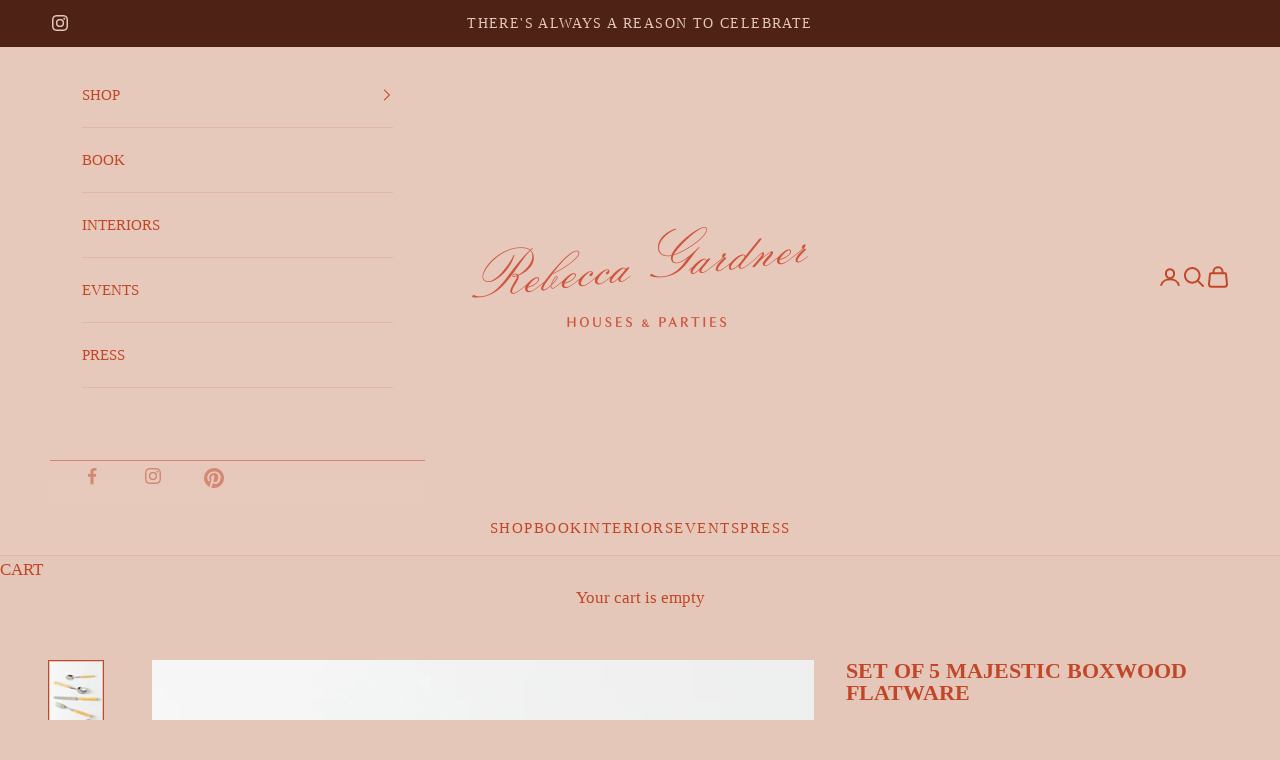

--- FILE ---
content_type: text/html; charset=utf-8
request_url: https://housesandparties.com/collections/for-the-whole-market/products/majestic-boxwood-flatware-set
body_size: 50506
content:
<!doctype html>

<html lang="en" dir="ltr">
  <head>
    <script async crossorigin fetchpriority="high" src="/cdn/shopifycloud/importmap-polyfill/es-modules-shim.2.4.0.js"></script>
<script src="https://cdn.userway.org/widget.js" data-account="twI6L7uLz1"></script>

    <meta charset="utf-8">
    <meta name="viewport" content="width=device-width, initial-scale=1.0, height=device-height, minimum-scale=1.0, maximum-scale=5.0">
    <meta name="google-site-verification" content="JK3NGBNApGGw0ymfzWysLYpKFeS14yOnY9tnBwnVIao" />
    <meta name="p:domain_verify" content="8c8315b091549879b5c7b6b82ca926a4" />

    <title>
      
        SET OF 5 MAJESTIC BOXWOOD FLATWARE
      
    </title><meta name="description" content="This fluted natural boxwood flatware can be used everyday, but add a youthful twist to dressy china too. Stainless steel with silver plate, dishwasher safe, made in France. Place setting includes dinner knife and dinner fork, salad fork, soup spoon, and dessert spoon. Part of the &quot;Le Houses and Parties&quot; collection. Goes with everything, but looks perfect with our &quot;True Colors&quot; collection. Also shown with the &quot;Takeout Tidings&quot; , &quot;For the Whole Market&quot;, &quot; Merry Muscaria&quot; collections. Complete your Majestic Boxwood collection with Majestic Boxwood Serving."><link rel="canonical" href="https://housesandparties.com/products/majestic-boxwood-flatware-set"><link rel="shortcut icon" href="//housesandparties.com/cdn/shop/files/rg-favicon.png?v=1614296527&width=96">
      <link rel="apple-touch-icon" href="//housesandparties.com/cdn/shop/files/rg-favicon.png?v=1614296527&width=180"><link rel="stylesheet" href="https://cdn.jsdelivr.net/npm/swiper@11/swiper-bundle.min.css" /><link
      rel="preconnect"
      href="https://fonts.shopifycdn.com"
      crossorigin>
    <link rel="stylesheet" href="https://use.typekit.net/ipe7izu.css">  <!-- Facebook Pixel Code -->
  <script>
    !function(f,b,e,v,n,t,s)
    {if(f.fbq)return;n=f.fbq=function(){n.callMethod?
    n.callMethod.apply(n,arguments):n.queue.push(arguments)};
    if(!f._fbq)f._fbq=n;n.push=n;n.loaded=!0;n.version='2.0';
    n.queue=[];t=b.createElement(e);t.async=!0;
    t.src=v;s=b.getElementsByTagName(e)[0];
    s.parentNode.insertBefore(t,s)}(window, document,'script',
    'https://connect.facebook.net/en_US/fbevents.js');
    fbq('init', '2053476124816357');
    fbq('track', 'PageView');
  </script>
  <noscript><img height="1" width="1" style="display:none"
    src="https://www.facebook.com/tr?id=2053476124816357&ev=PageView&noscript=1"
  /></noscript>
  <!-- End Facebook Pixel Code -->

<!-- Microsoft Clarity -->
<script type="text/javascript">
  (function(c,l,a,r,i,t,y){
      c[a]=c[a]||function(){(c[a].q=c[a].q||[]).push(arguments)};
      t=l.createElement(r);t.async=1;t.src="https://www.clarity.ms/tag/"+i;
      y=l.getElementsByTagName(r)[0];y.parentNode.insertBefore(t,y);
  })(window, document, "clarity", "script", "nylgyszmrm");
</script>
<!-- End Microsoft Clarity -->
<meta property="og:type" content="product">
  <meta property="og:title" content="SET OF 5 MAJESTIC BOXWOOD FLATWARE">
  <meta property="product:price:amount" content="712.00">
  <meta property="product:price:currency" content="USD"><meta property="og:image" content="http://housesandparties.com/cdn/shop/products/Houses_Parties_ECOM287.jpg?v=1600187232&width=2048">
  <meta property="og:image:secure_url" content="https://housesandparties.com/cdn/shop/products/Houses_Parties_ECOM287.jpg?v=1600187232&width=2048">
  <meta property="og:image:width" content="1333">
  <meta property="og:image:height" content="2000"><meta property="og:description" content="This fluted natural boxwood flatware can be used everyday, but add a youthful twist to dressy china too. Stainless steel with silver plate, dishwasher safe, made in France. Place setting includes dinner knife and dinner fork, salad fork, soup spoon, and dessert spoon. Part of the &quot;Le Houses and Parties&quot; collection. Goes with everything, but looks perfect with our &quot;True Colors&quot; collection. Also shown with the &quot;Takeout Tidings&quot; , &quot;For the Whole Market&quot;, &quot; Merry Muscaria&quot; collections. Complete your Majestic Boxwood collection with Majestic Boxwood Serving."><meta property="og:url" content="https://housesandparties.com/products/majestic-boxwood-flatware-set">
<meta property="og:site_name" content="Houses &amp; Parties"><meta name="twitter:card" content="summary"><meta name="twitter:title" content="SET OF 5 MAJESTIC BOXWOOD FLATWARE">
  <meta name="twitter:description" content="...dressy twist
Fluted natural boxwood handles can be used every day, but add a youthful twist to dressy china, too. Stainless steel with silver plate, dishwasher safe, made in France. Place setting includes dinner knife and dinner fork, salad fork, soup spoon, and dessert spoon.
Part of the &quot;Le Houses and Parties&quot; collection.  
Goes with everything, but looks perfect with our &quot;True Colors&quot; collection. Also shown with the &quot;Wild Turkeys&quot;, &quot;Takeout Tidings&quot;, &quot;For the Whole Market&quot;, and &quot;Merry Muscaria&quot; collection. 
Complete your Majestic Boxwood collection with Majestic Boxwood Serving. "><meta name="twitter:image" content="https://housesandparties.com/cdn/shop/products/Houses_Parties_ECOM287.jpg?crop=center&height=1200&v=1600187232&width=1200">
  <meta name="twitter:image:alt" content="Stainless steel with silver plate and boxwood handles, dishwasher safe, made in France."><script type="application/ld+json">{"@context":"http:\/\/schema.org\/","@id":"\/products\/majestic-boxwood-flatware-set#product","@type":"Product","brand":{"@type":"Brand","name":"Alain Saint - Joanis"},"category":"Flatware Sets","description":"...dressy twist\nFluted natural boxwood handles can be used every day, but add a youthful twist to dressy china, too. Stainless steel with silver plate, dishwasher safe, made in France. Place setting includes dinner knife and dinner fork, salad fork, soup spoon, and dessert spoon.\nPart of the \"Le Houses and Parties\" collection.  \nGoes with everything, but looks perfect with our \"True Colors\" collection. Also shown with the \"Wild Turkeys\", \"Takeout Tidings\", \"For the Whole Market\", and \"Merry Muscaria\" collection. \nComplete your Majestic Boxwood collection with Majestic Boxwood Serving. ","image":"https:\/\/housesandparties.com\/cdn\/shop\/products\/Houses_Parties_ECOM287.jpg?v=1600187232\u0026width=1920","name":"SET OF 5 MAJESTIC BOXWOOD FLATWARE","offers":{"@id":"\/products\/majestic-boxwood-flatware-set?variant=36202014245028#offer","@type":"Offer","availability":"http:\/\/schema.org\/InStock","price":"712.00","priceCurrency":"USD","url":"https:\/\/housesandparties.com\/products\/majestic-boxwood-flatware-set?variant=36202014245028"},"sku":"FLA-004","url":"https:\/\/housesandparties.com\/products\/majestic-boxwood-flatware-set"}</script><script type="application/ld+json">
  {
    "@context": "https://schema.org",
    "@type": "BreadcrumbList",
    "itemListElement": [{
        "@type": "ListItem",
        "position": 1,
        "name": "Home",
        "item": "https://housesandparties.com"
      },{
            "@type": "ListItem",
            "position": 2,
            "name": "The Whole Market",
            "item": "https://housesandparties.com/collections/for-the-whole-market"
          }, {
            "@type": "ListItem",
            "position": 3,
            "name": "SET OF 5 MAJESTIC BOXWOOD FLATWARE",
            "item": "https://housesandparties.com/products/majestic-boxwood-flatware-set"
          }]
  }
</script><style>/* Typography (heading) */
  

/* Typography (body) */
  



:root {
    /* Container */
    --container-max-width: 100%;
    --container-xxs-max-width: 27.5rem; /* 440px */
    --container-xs-max-width: 42.5rem; /* 680px */
    --container-sm-max-width: 61.25rem; /* 980px */
    --container-md-max-width: 71.875rem; /* 1150px */
    --container-lg-max-width: 78.75rem; /* 1260px */
    --container-xl-max-width: 85rem; /* 1360px */
    --container-gutter: 1.25rem;

    --section-vertical-spacing: 2.5rem;
    --section-vertical-spacing-tight:2.5rem;

    --section-stack-gap:2.25rem;
    --section-stack-gap-tight:2.25rem;

    /* Form settings */
    --form-gap: 1.25rem; /* Gap between fieldset and submit button */
    --fieldset-gap: 1rem; /* Gap between each form input within a fieldset */
    --form-control-gap: 0.625rem; /* Gap between input and label (ignored for floating label) */
    --checkbox-control-gap: 0.75rem; /* Horizontal gap between checkbox and its associated label */
    --input-padding-block: 0.65rem; /* Vertical padding for input, textarea and native select */
    --input-padding-inline: 0.8rem; /* Horizontal padding for input, textarea and native select */
    --checkbox-size: 0.875rem; /* Size (width and height) for checkbox */

    /* Other sizes */
    --sticky-area-height: calc(var(--announcement-bar-is-sticky, 0) * var(--announcement-bar-height, 0px) + var(--header-is-sticky, 0) * var(--header-is-visible, 1) * var(--header-height, 0px));

    /* RTL support */
    --transform-logical-flip: 1;
    --transform-origin-start: left;
    --transform-origin-end: right;

    /**
     * ---------------------------------------------------------------------
     * TYPOGRAPHY
     * ---------------------------------------------------------------------
     */

    /* Font properties */
    --heading-font-family: Garamond, Baskerville, Caslon, serif;
    --heading-font-weight: 400;
    --heading-font-style: normal;
    --heading-text-transform: normal;
    --heading-letter-spacing: 0.18em;
    --text-font-family: Garamond, Baskerville, Caslon, serif;
    --text-font-weight: 400;
    --text-font-style: normal;
    --text-letter-spacing: 0.0em;
    --button-font: var(--text-font-style) var(--text-font-weight) var(--text-sm) / 1.65 var(--text-font-family);
    --button-text-transform: uppercase;
    --button-letter-spacing: 0.18em;

    /* Font sizes */--text-heading-size-factor: 1;
    --text-h1: max(0.6875rem, clamp(1.375rem, 1.146341463414634rem + 0.975609756097561vw, 2rem) * var(--text-heading-size-factor));
    --text-h2: max(0.6875rem, clamp(1.25rem, 1.0670731707317074rem + 0.7804878048780488vw, 1.75rem) * var(--text-heading-size-factor));
    --text-h3: max(0.6875rem, clamp(1.125rem, 1.0335365853658536rem + 0.3902439024390244vw, 1.375rem) * var(--text-heading-size-factor));
    --text-h4: max(0.6875rem, clamp(1rem, 0.9542682926829268rem + 0.1951219512195122vw, 1.125rem) * var(--text-heading-size-factor));
    --text-h5: calc(0.875rem * var(--text-heading-size-factor));
    --text-h6: calc(0.75rem * var(--text-heading-size-factor));

    --text-xs: 0.75rem;
    --text-sm: 0.8125rem;
    --text-base: 0.875rem;
    --text-lg: 1.0rem;
    --text-xl: 1.25rem;

    /* Rounded variables (used for border radius) */
    --rounded-full: 9999px;
    --button-border-radius: 0.0rem;
    --input-border-radius: 0.0rem;

    /* Box shadow */
    --shadow-sm: 0 2px 8px rgb(0 0 0 / 0.05);
    --shadow: 0 5px 15px rgb(0 0 0 / 0.05);
    --shadow-md: 0 5px 30px rgb(0 0 0 / 0.05);
    --shadow-block: px px px rgb(var(--text-primary) / 0.0);

    /**
     * ---------------------------------------------------------------------
     * OTHER
     * ---------------------------------------------------------------------
     */

    --checkmark-svg-url: url(//housesandparties.com/cdn/shop/t/14/assets/checkmark.svg?v=167912208185811944801727296995);
    --cursor-zoom-in-svg-url: url(//housesandparties.com/cdn/shop/t/14/assets/cursor-zoom-in.svg?v=36383175845597050731727296995);
  }

  [dir="rtl"]:root {
    /* RTL support */
    --transform-logical-flip: -1;
    --transform-origin-start: right;
    --transform-origin-end: left;
  }

  @media screen and (min-width: 700px) {
    :root {
      /* Typography (font size) */
      --text-xs: 0.9375rem;
      --text-sm: 1.0rem;
      --text-base: 1.0625rem;
      --text-lg: 1.1875rem;
      --text-xl: 1.375rem;

      /* Spacing settings */
      --container-gutter: 2rem;
    }
  }

  @media screen and (min-width: 1000px) {
    :root {
      /* Spacing settings */
      --container-gutter: 3rem;

      --section-vertical-spacing: 4rem;
      --section-vertical-spacing-tight: 4rem;

      --section-stack-gap:3rem;
      --section-stack-gap-tight:3rem;
    }
  }:root {/* Overlay used for modal */
    --page-overlay: 0 0 0 / 0.4;

    /* We use the first scheme background as default */
    --page-background: ;

    /* Product colors */
    --on-sale-text: 164 145 38;
    --on-sale-badge-background: 164 145 38;
    --on-sale-badge-text: 255 255 255;
    --sold-out-badge-background: 229 199 186;
    --sold-out-badge-text: 0 0 0 / 0.65;
    --custom-badge-background: 28 28 28;
    --custom-badge-text: 255 255 255;
    --star-color: 28 28 28;

    /* Status colors */
    --success-background: 212 227 203;
    --success-text: 48 122 7;
    --warning-background: 253 241 224;
    --warning-text: 237 138 0;
    --error-background: 243 204 204;
    --error-text: 203 43 43;
  }.color-scheme--scheme-1 {
      /* Color settings */--accent: 194 71 40;
      --text-color: 194 71 40;
      --background: 229 199 186 / 1.0;
      --background-without-opacity: 229 199 186;
      --background-gradient: ;--border-color: 224 180 164;/* Button colors */
      --button-background: 194 71 40;
      --button-text-color: 229 199 186;

      /* Circled buttons */
      --circle-button-background: 255 255 255;
      --circle-button-text-color: 194 71 40;
    }.shopify-section:has(.section-spacing.color-scheme--bg-18485cd4797eab224cd658a98ac46d25) + .shopify-section:has(.section-spacing.color-scheme--bg-18485cd4797eab224cd658a98ac46d25:not(.bordered-section)) .section-spacing {
      padding-block-start: 0;
    }.color-scheme--scheme-2 {
      /* Color settings */--accent: 194 71 40;
      --text-color: 194 71 40;
      --background: 231 201 188 / 1.0;
      --background-without-opacity: 231 201 188;
      --background-gradient: ;--border-color: 225 182 166;/* Button colors */
      --button-background: 194 71 40;
      --button-text-color: 229 199 186;

      /* Circled buttons */
      --circle-button-background: 255 255 255;
      --circle-button-text-color: 92 92 92;
    }.shopify-section:has(.section-spacing.color-scheme--bg-7e346f42712855ca8de850dfd9840ba6) + .shopify-section:has(.section-spacing.color-scheme--bg-7e346f42712855ca8de850dfd9840ba6:not(.bordered-section)) .section-spacing {
      padding-block-start: 0;
    }.color-scheme--scheme-3 {
      /* Color settings */--accent: 255 255 255;
      --text-color: 229 199 186;
      --background: 78 35 21 / 1.0;
      --background-without-opacity: 78 35 21;
      --background-gradient: ;--border-color: 101 60 46;/* Button colors */
      --button-background: 255 255 255;
      --button-text-color: 28 28 28;

      /* Circled buttons */
      --circle-button-background: 255 255 255;
      --circle-button-text-color: 28 28 28;
    }.shopify-section:has(.section-spacing.color-scheme--bg-32d473782fa439a18e024fc9cb55f5c8) + .shopify-section:has(.section-spacing.color-scheme--bg-32d473782fa439a18e024fc9cb55f5c8:not(.bordered-section)) .section-spacing {
      padding-block-start: 0;
    }.color-scheme--scheme-4 {
      /* Color settings */--accent: 194 71 40;
      --text-color: 78 35 21;
      --background: 164 145 38 / 1.0;
      --background-without-opacity: 164 145 38;
      --background-gradient: ;--border-color: 151 129 35;/* Button colors */
      --button-background: 194 71 40;
      --button-text-color: 229 199 186;

      /* Circled buttons */
      --circle-button-background: 255 255 255;
      --circle-button-text-color: 28 28 28;
    }.shopify-section:has(.section-spacing.color-scheme--bg-c8ebc64647ff67f768b83a6fb0f29f49) + .shopify-section:has(.section-spacing.color-scheme--bg-c8ebc64647ff67f768b83a6fb0f29f49:not(.bordered-section)) .section-spacing {
      padding-block-start: 0;
    }.color-scheme--scheme-e3bdad0c-b460-47a3-8dc4-f6ef9b521397 {
      /* Color settings */--accent: 92 92 92;
      --text-color: 92 92 92;
      --background: 255 255 255 / 1.0;
      --background-without-opacity: 255 255 255;
      --background-gradient: ;--border-color: 231 231 231;/* Button colors */
      --button-background: 92 92 92;
      --button-text-color: 255 255 255;

      /* Circled buttons */
      --circle-button-background: 255 255 255;
      --circle-button-text-color: 28 28 28;
    }.shopify-section:has(.section-spacing.color-scheme--bg-54922f2e920ba8346f6dc0fba343d673) + .shopify-section:has(.section-spacing.color-scheme--bg-54922f2e920ba8346f6dc0fba343d673:not(.bordered-section)) .section-spacing {
      padding-block-start: 0;
    }.color-scheme--dialog {
      /* Color settings */--accent: 194 71 40;
      --text-color: 194 71 40;
      --background: 231 201 188 / 1.0;
      --background-without-opacity: 231 201 188;
      --background-gradient: ;--border-color: 225 182 166;/* Button colors */
      --button-background: 194 71 40;
      --button-text-color: 229 199 186;

      /* Circled buttons */
      --circle-button-background: 255 255 255;
      --circle-button-text-color: 92 92 92;
    }
</style><style>
:root {
  --sold-out-badge-text: #BE4729;
  --section-stack-gap:2.25rem;
}

@media screen and (min-width: 1000px) {
  :root {
    --section-stack-gap:3.75rem;
  }
}
</style><script>
  // This allows to expose several variables to the global scope, to be used in scripts
  window.themeVariables = {
    settings: {
      showPageTransition: false,
      pageType: "product",
      moneyFormat: "${{amount}}",
      moneyWithCurrencyFormat: "${{amount}} USD",
      currencyCodeEnabled: false,
      cartType: "drawer",
      staggerMenuApparition: false
    },

    strings: {
      addedToCart: "Added to your cart!",
      closeGallery: "Close gallery",
      zoomGallery: "Zoom picture",
      errorGallery: "Image cannot be loaded",
      shippingEstimatorNoResults: "Sorry, we do not ship to your address.",
      shippingEstimatorOneResult: "There is one shipping rate for your address:",
      shippingEstimatorMultipleResults: "There are several shipping rates for your address:",
      shippingEstimatorError: "One or more error occurred while retrieving shipping rates:",
      next: "Next",
      previous: "Previous"
    },

    mediaQueries: {
      'sm': 'screen and (min-width: 700px)',
      'md': 'screen and (min-width: 1000px)',
      'lg': 'screen and (min-width: 1150px)',
      'xl': 'screen and (min-width: 1400px)',
      '2xl': 'screen and (min-width: 1600px)',
      'sm-max': 'screen and (max-width: 699px)',
      'md-max': 'screen and (max-width: 999px)',
      'lg-max': 'screen and (max-width: 1149px)',
      'xl-max': 'screen and (max-width: 1399px)',
      '2xl-max': 'screen and (max-width: 1599px)',
      'motion-safe': '(prefers-reduced-motion: no-preference)',
      'motion-reduce': '(prefers-reduced-motion: reduce)',
      'supports-hover': 'screen and (pointer: fine)',
      'supports-touch': 'screen and (hover: none)'
    }
  };</script><script>
      if (!(HTMLScriptElement.supports && HTMLScriptElement.supports('importmap'))) {
        const importMapPolyfill = document.createElement('script');
        importMapPolyfill.async = true;
        importMapPolyfill.src = "//housesandparties.com/cdn/shop/t/14/assets/es-module-shims.min.js?v=140375185335194536761727296990";

        document.head.appendChild(importMapPolyfill);
      }
    </script>

    <script type="importmap">{
        "imports": {
          "vendor": "//housesandparties.com/cdn/shop/t/14/assets/vendor.min.js?v=90848652276903619941727296989",
          "theme": "//housesandparties.com/cdn/shop/t/14/assets/theme.js?v=106914625605347518341743422641",
          "photoswipe": "//housesandparties.com/cdn/shop/t/14/assets/photoswipe.min.js?v=20290624223189769891727296989"
        }
      }
    </script>

    <script type="module" src="//housesandparties.com/cdn/shop/t/14/assets/vendor.min.js?v=90848652276903619941727296989"></script>
    <script type="module" src="//housesandparties.com/cdn/shop/t/14/assets/theme.js?v=106914625605347518341743422641"></script>

    <link rel="stylesheet" href="https://code.jquery.com/ui/1.9.2/themes/base/jquery-ui.css">
    <script src="https://code.jquery.com/jquery-1.9.1.js"></script>
    <script src="https://code.jquery.com/ui/1.9.2/jquery-ui.js"></script>
    <link
      rel="stylesheet"
      type="text/css"
      href="https://cdn.jsdelivr.net/npm/slick-carousel@1.8.1/slick/slick.css" />
    <link
      rel="stylesheet"
      type="text/css"
      href="https://cdn.jsdelivr.net/npm/slick-carousel@1.8.1/slick/slick-theme.css" />
    <link rel="stylesheet" href="    https://cdnjs.cloudflare.com/ajax/libs/fancybox/3.2.1/jquery.fancybox.min.css" />
    <script src="https://cdnjs.cloudflare.com/ajax/libs/fancybox/3.2.5/jquery.fancybox.min.js"></script>
    <script src="https://cdn.jsdelivr.net/npm/swiper@11/swiper-bundle.min.js"></script>

    <script>window.performance && window.performance.mark && window.performance.mark('shopify.content_for_header.start');</script><meta name="google-site-verification" content="9Ltz7pl26DBWlAjk8X-dpxqWZFxyhYPy7QlTwyiAiNI">
<meta name="facebook-domain-verification" content="121xbyeu23yftboebvqcybeez448jx">
<meta id="shopify-digital-wallet" name="shopify-digital-wallet" content="/41509879972/digital_wallets/dialog">
<meta name="shopify-checkout-api-token" content="8c5c776943258670d4d90625aab8523b">
<link rel="alternate" type="application/json+oembed" href="https://housesandparties.com/products/majestic-boxwood-flatware-set.oembed">
<script async="async" src="/checkouts/internal/preloads.js?locale=en-US"></script>
<link rel="preconnect" href="https://shop.app" crossorigin="anonymous">
<script async="async" src="https://shop.app/checkouts/internal/preloads.js?locale=en-US&shop_id=41509879972" crossorigin="anonymous"></script>
<script id="apple-pay-shop-capabilities" type="application/json">{"shopId":41509879972,"countryCode":"US","currencyCode":"USD","merchantCapabilities":["supports3DS"],"merchantId":"gid:\/\/shopify\/Shop\/41509879972","merchantName":"Houses \u0026 Parties","requiredBillingContactFields":["postalAddress","email","phone"],"requiredShippingContactFields":["postalAddress","email","phone"],"shippingType":"shipping","supportedNetworks":["visa","masterCard","amex","discover","elo","jcb"],"total":{"type":"pending","label":"Houses \u0026 Parties","amount":"1.00"},"shopifyPaymentsEnabled":true,"supportsSubscriptions":true}</script>
<script id="shopify-features" type="application/json">{"accessToken":"8c5c776943258670d4d90625aab8523b","betas":["rich-media-storefront-analytics"],"domain":"housesandparties.com","predictiveSearch":true,"shopId":41509879972,"locale":"en"}</script>
<script>var Shopify = Shopify || {};
Shopify.shop = "rebecca-gardner.myshopify.com";
Shopify.locale = "en";
Shopify.currency = {"active":"USD","rate":"1.0"};
Shopify.country = "US";
Shopify.theme = {"name":"[CS] Main","id":172531745046,"schema_name":"Prestige","schema_version":"10.2.0","theme_store_id":null,"role":"main"};
Shopify.theme.handle = "null";
Shopify.theme.style = {"id":null,"handle":null};
Shopify.cdnHost = "housesandparties.com/cdn";
Shopify.routes = Shopify.routes || {};
Shopify.routes.root = "/";</script>
<script type="module">!function(o){(o.Shopify=o.Shopify||{}).modules=!0}(window);</script>
<script>!function(o){function n(){var o=[];function n(){o.push(Array.prototype.slice.apply(arguments))}return n.q=o,n}var t=o.Shopify=o.Shopify||{};t.loadFeatures=n(),t.autoloadFeatures=n()}(window);</script>
<script>
  window.ShopifyPay = window.ShopifyPay || {};
  window.ShopifyPay.apiHost = "shop.app\/pay";
  window.ShopifyPay.redirectState = null;
</script>
<script id="shop-js-analytics" type="application/json">{"pageType":"product"}</script>
<script defer="defer" async type="module" src="//housesandparties.com/cdn/shopifycloud/shop-js/modules/v2/client.init-shop-cart-sync_BN7fPSNr.en.esm.js"></script>
<script defer="defer" async type="module" src="//housesandparties.com/cdn/shopifycloud/shop-js/modules/v2/chunk.common_Cbph3Kss.esm.js"></script>
<script defer="defer" async type="module" src="//housesandparties.com/cdn/shopifycloud/shop-js/modules/v2/chunk.modal_DKumMAJ1.esm.js"></script>
<script type="module">
  await import("//housesandparties.com/cdn/shopifycloud/shop-js/modules/v2/client.init-shop-cart-sync_BN7fPSNr.en.esm.js");
await import("//housesandparties.com/cdn/shopifycloud/shop-js/modules/v2/chunk.common_Cbph3Kss.esm.js");
await import("//housesandparties.com/cdn/shopifycloud/shop-js/modules/v2/chunk.modal_DKumMAJ1.esm.js");

  window.Shopify.SignInWithShop?.initShopCartSync?.({"fedCMEnabled":true,"windoidEnabled":true});

</script>
<script>
  window.Shopify = window.Shopify || {};
  if (!window.Shopify.featureAssets) window.Shopify.featureAssets = {};
  window.Shopify.featureAssets['shop-js'] = {"shop-cart-sync":["modules/v2/client.shop-cart-sync_CJVUk8Jm.en.esm.js","modules/v2/chunk.common_Cbph3Kss.esm.js","modules/v2/chunk.modal_DKumMAJ1.esm.js"],"init-fed-cm":["modules/v2/client.init-fed-cm_7Fvt41F4.en.esm.js","modules/v2/chunk.common_Cbph3Kss.esm.js","modules/v2/chunk.modal_DKumMAJ1.esm.js"],"init-shop-email-lookup-coordinator":["modules/v2/client.init-shop-email-lookup-coordinator_Cc088_bR.en.esm.js","modules/v2/chunk.common_Cbph3Kss.esm.js","modules/v2/chunk.modal_DKumMAJ1.esm.js"],"init-windoid":["modules/v2/client.init-windoid_hPopwJRj.en.esm.js","modules/v2/chunk.common_Cbph3Kss.esm.js","modules/v2/chunk.modal_DKumMAJ1.esm.js"],"shop-button":["modules/v2/client.shop-button_B0jaPSNF.en.esm.js","modules/v2/chunk.common_Cbph3Kss.esm.js","modules/v2/chunk.modal_DKumMAJ1.esm.js"],"shop-cash-offers":["modules/v2/client.shop-cash-offers_DPIskqss.en.esm.js","modules/v2/chunk.common_Cbph3Kss.esm.js","modules/v2/chunk.modal_DKumMAJ1.esm.js"],"shop-toast-manager":["modules/v2/client.shop-toast-manager_CK7RT69O.en.esm.js","modules/v2/chunk.common_Cbph3Kss.esm.js","modules/v2/chunk.modal_DKumMAJ1.esm.js"],"init-shop-cart-sync":["modules/v2/client.init-shop-cart-sync_BN7fPSNr.en.esm.js","modules/v2/chunk.common_Cbph3Kss.esm.js","modules/v2/chunk.modal_DKumMAJ1.esm.js"],"init-customer-accounts-sign-up":["modules/v2/client.init-customer-accounts-sign-up_CfPf4CXf.en.esm.js","modules/v2/client.shop-login-button_DeIztwXF.en.esm.js","modules/v2/chunk.common_Cbph3Kss.esm.js","modules/v2/chunk.modal_DKumMAJ1.esm.js"],"pay-button":["modules/v2/client.pay-button_CgIwFSYN.en.esm.js","modules/v2/chunk.common_Cbph3Kss.esm.js","modules/v2/chunk.modal_DKumMAJ1.esm.js"],"init-customer-accounts":["modules/v2/client.init-customer-accounts_DQ3x16JI.en.esm.js","modules/v2/client.shop-login-button_DeIztwXF.en.esm.js","modules/v2/chunk.common_Cbph3Kss.esm.js","modules/v2/chunk.modal_DKumMAJ1.esm.js"],"avatar":["modules/v2/client.avatar_BTnouDA3.en.esm.js"],"init-shop-for-new-customer-accounts":["modules/v2/client.init-shop-for-new-customer-accounts_CsZy_esa.en.esm.js","modules/v2/client.shop-login-button_DeIztwXF.en.esm.js","modules/v2/chunk.common_Cbph3Kss.esm.js","modules/v2/chunk.modal_DKumMAJ1.esm.js"],"shop-follow-button":["modules/v2/client.shop-follow-button_BRMJjgGd.en.esm.js","modules/v2/chunk.common_Cbph3Kss.esm.js","modules/v2/chunk.modal_DKumMAJ1.esm.js"],"checkout-modal":["modules/v2/client.checkout-modal_B9Drz_yf.en.esm.js","modules/v2/chunk.common_Cbph3Kss.esm.js","modules/v2/chunk.modal_DKumMAJ1.esm.js"],"shop-login-button":["modules/v2/client.shop-login-button_DeIztwXF.en.esm.js","modules/v2/chunk.common_Cbph3Kss.esm.js","modules/v2/chunk.modal_DKumMAJ1.esm.js"],"lead-capture":["modules/v2/client.lead-capture_DXYzFM3R.en.esm.js","modules/v2/chunk.common_Cbph3Kss.esm.js","modules/v2/chunk.modal_DKumMAJ1.esm.js"],"shop-login":["modules/v2/client.shop-login_CA5pJqmO.en.esm.js","modules/v2/chunk.common_Cbph3Kss.esm.js","modules/v2/chunk.modal_DKumMAJ1.esm.js"],"payment-terms":["modules/v2/client.payment-terms_BxzfvcZJ.en.esm.js","modules/v2/chunk.common_Cbph3Kss.esm.js","modules/v2/chunk.modal_DKumMAJ1.esm.js"]};
</script>
<script>(function() {
  var isLoaded = false;
  function asyncLoad() {
    if (isLoaded) return;
    isLoaded = true;
    var urls = ["https:\/\/crossborder-integration.global-e.com\/resources\/js\/app?shop=rebecca-gardner.myshopify.com","\/\/cdn.shopify.com\/proxy\/5c30d08a3e8da7f13845821ae0cd142dec33a7cc57282e628e7924e558ca2380\/web.global-e.com\/merchant\/storefrontattributes?merchantid=10001769\u0026shop=rebecca-gardner.myshopify.com\u0026sp-cache-control=cHVibGljLCBtYXgtYWdlPTkwMA","https:\/\/cdn.shopify.com\/s\/files\/1\/0415\/0987\/9972\/t\/14\/assets\/affirmShopify.js?v=1742915644\u0026shop=rebecca-gardner.myshopify.com","https:\/\/cdn.shopify.com\/s\/files\/1\/0415\/0987\/9972\/t\/14\/assets\/affirmShopify.js?v=1742916048\u0026shop=rebecca-gardner.myshopify.com"];
    for (var i = 0; i < urls.length; i++) {
      var s = document.createElement('script');
      s.type = 'text/javascript';
      s.async = true;
      s.src = urls[i];
      var x = document.getElementsByTagName('script')[0];
      x.parentNode.insertBefore(s, x);
    }
  };
  if(window.attachEvent) {
    window.attachEvent('onload', asyncLoad);
  } else {
    window.addEventListener('load', asyncLoad, false);
  }
})();</script>
<script id="__st">var __st={"a":41509879972,"offset":-18000,"reqid":"e168298f-9bc6-4f84-83fc-216b5decbd7a-1769736110","pageurl":"housesandparties.com\/collections\/for-the-whole-market\/products\/majestic-boxwood-flatware-set","u":"7e724d8237c8","p":"product","rtyp":"product","rid":5680068362404};</script>
<script>window.ShopifyPaypalV4VisibilityTracking = true;</script>
<script id="captcha-bootstrap">!function(){'use strict';const t='contact',e='account',n='new_comment',o=[[t,t],['blogs',n],['comments',n],[t,'customer']],c=[[e,'customer_login'],[e,'guest_login'],[e,'recover_customer_password'],[e,'create_customer']],r=t=>t.map((([t,e])=>`form[action*='/${t}']:not([data-nocaptcha='true']) input[name='form_type'][value='${e}']`)).join(','),a=t=>()=>t?[...document.querySelectorAll(t)].map((t=>t.form)):[];function s(){const t=[...o],e=r(t);return a(e)}const i='password',u='form_key',d=['recaptcha-v3-token','g-recaptcha-response','h-captcha-response',i],f=()=>{try{return window.sessionStorage}catch{return}},m='__shopify_v',_=t=>t.elements[u];function p(t,e,n=!1){try{const o=window.sessionStorage,c=JSON.parse(o.getItem(e)),{data:r}=function(t){const{data:e,action:n}=t;return t[m]||n?{data:e,action:n}:{data:t,action:n}}(c);for(const[e,n]of Object.entries(r))t.elements[e]&&(t.elements[e].value=n);n&&o.removeItem(e)}catch(o){console.error('form repopulation failed',{error:o})}}const l='form_type',E='cptcha';function T(t){t.dataset[E]=!0}const w=window,h=w.document,L='Shopify',v='ce_forms',y='captcha';let A=!1;((t,e)=>{const n=(g='f06e6c50-85a8-45c8-87d0-21a2b65856fe',I='https://cdn.shopify.com/shopifycloud/storefront-forms-hcaptcha/ce_storefront_forms_captcha_hcaptcha.v1.5.2.iife.js',D={infoText:'Protected by hCaptcha',privacyText:'Privacy',termsText:'Terms'},(t,e,n)=>{const o=w[L][v],c=o.bindForm;if(c)return c(t,g,e,D).then(n);var r;o.q.push([[t,g,e,D],n]),r=I,A||(h.body.append(Object.assign(h.createElement('script'),{id:'captcha-provider',async:!0,src:r})),A=!0)});var g,I,D;w[L]=w[L]||{},w[L][v]=w[L][v]||{},w[L][v].q=[],w[L][y]=w[L][y]||{},w[L][y].protect=function(t,e){n(t,void 0,e),T(t)},Object.freeze(w[L][y]),function(t,e,n,w,h,L){const[v,y,A,g]=function(t,e,n){const i=e?o:[],u=t?c:[],d=[...i,...u],f=r(d),m=r(i),_=r(d.filter((([t,e])=>n.includes(e))));return[a(f),a(m),a(_),s()]}(w,h,L),I=t=>{const e=t.target;return e instanceof HTMLFormElement?e:e&&e.form},D=t=>v().includes(t);t.addEventListener('submit',(t=>{const e=I(t);if(!e)return;const n=D(e)&&!e.dataset.hcaptchaBound&&!e.dataset.recaptchaBound,o=_(e),c=g().includes(e)&&(!o||!o.value);(n||c)&&t.preventDefault(),c&&!n&&(function(t){try{if(!f())return;!function(t){const e=f();if(!e)return;const n=_(t);if(!n)return;const o=n.value;o&&e.removeItem(o)}(t);const e=Array.from(Array(32),(()=>Math.random().toString(36)[2])).join('');!function(t,e){_(t)||t.append(Object.assign(document.createElement('input'),{type:'hidden',name:u})),t.elements[u].value=e}(t,e),function(t,e){const n=f();if(!n)return;const o=[...t.querySelectorAll(`input[type='${i}']`)].map((({name:t})=>t)),c=[...d,...o],r={};for(const[a,s]of new FormData(t).entries())c.includes(a)||(r[a]=s);n.setItem(e,JSON.stringify({[m]:1,action:t.action,data:r}))}(t,e)}catch(e){console.error('failed to persist form',e)}}(e),e.submit())}));const S=(t,e)=>{t&&!t.dataset[E]&&(n(t,e.some((e=>e===t))),T(t))};for(const o of['focusin','change'])t.addEventListener(o,(t=>{const e=I(t);D(e)&&S(e,y())}));const B=e.get('form_key'),M=e.get(l),P=B&&M;t.addEventListener('DOMContentLoaded',(()=>{const t=y();if(P)for(const e of t)e.elements[l].value===M&&p(e,B);[...new Set([...A(),...v().filter((t=>'true'===t.dataset.shopifyCaptcha))])].forEach((e=>S(e,t)))}))}(h,new URLSearchParams(w.location.search),n,t,e,['guest_login'])})(!0,!0)}();</script>
<script integrity="sha256-4kQ18oKyAcykRKYeNunJcIwy7WH5gtpwJnB7kiuLZ1E=" data-source-attribution="shopify.loadfeatures" defer="defer" src="//housesandparties.com/cdn/shopifycloud/storefront/assets/storefront/load_feature-a0a9edcb.js" crossorigin="anonymous"></script>
<script crossorigin="anonymous" defer="defer" src="//housesandparties.com/cdn/shopifycloud/storefront/assets/shopify_pay/storefront-65b4c6d7.js?v=20250812"></script>
<script data-source-attribution="shopify.dynamic_checkout.dynamic.init">var Shopify=Shopify||{};Shopify.PaymentButton=Shopify.PaymentButton||{isStorefrontPortableWallets:!0,init:function(){window.Shopify.PaymentButton.init=function(){};var t=document.createElement("script");t.src="https://housesandparties.com/cdn/shopifycloud/portable-wallets/latest/portable-wallets.en.js",t.type="module",document.head.appendChild(t)}};
</script>
<script data-source-attribution="shopify.dynamic_checkout.buyer_consent">
  function portableWalletsHideBuyerConsent(e){var t=document.getElementById("shopify-buyer-consent"),n=document.getElementById("shopify-subscription-policy-button");t&&n&&(t.classList.add("hidden"),t.setAttribute("aria-hidden","true"),n.removeEventListener("click",e))}function portableWalletsShowBuyerConsent(e){var t=document.getElementById("shopify-buyer-consent"),n=document.getElementById("shopify-subscription-policy-button");t&&n&&(t.classList.remove("hidden"),t.removeAttribute("aria-hidden"),n.addEventListener("click",e))}window.Shopify?.PaymentButton&&(window.Shopify.PaymentButton.hideBuyerConsent=portableWalletsHideBuyerConsent,window.Shopify.PaymentButton.showBuyerConsent=portableWalletsShowBuyerConsent);
</script>
<script data-source-attribution="shopify.dynamic_checkout.cart.bootstrap">document.addEventListener("DOMContentLoaded",(function(){function t(){return document.querySelector("shopify-accelerated-checkout-cart, shopify-accelerated-checkout")}if(t())Shopify.PaymentButton.init();else{new MutationObserver((function(e,n){t()&&(Shopify.PaymentButton.init(),n.disconnect())})).observe(document.body,{childList:!0,subtree:!0})}}));
</script>
<link id="shopify-accelerated-checkout-styles" rel="stylesheet" media="screen" href="https://housesandparties.com/cdn/shopifycloud/portable-wallets/latest/accelerated-checkout-backwards-compat.css" crossorigin="anonymous">
<style id="shopify-accelerated-checkout-cart">
        #shopify-buyer-consent {
  margin-top: 1em;
  display: inline-block;
  width: 100%;
}

#shopify-buyer-consent.hidden {
  display: none;
}

#shopify-subscription-policy-button {
  background: none;
  border: none;
  padding: 0;
  text-decoration: underline;
  font-size: inherit;
  cursor: pointer;
}

#shopify-subscription-policy-button::before {
  box-shadow: none;
}

      </style>

<script>window.performance && window.performance.mark && window.performance.mark('shopify.content_for_header.end');</script>
<link href="//housesandparties.com/cdn/shop/t/14/assets/theme.css?v=66247076982204393241748636211" rel="stylesheet" type="text/css" media="all" /><link rel="stylesheet" href="https://use.typekit.net/ipe7izu.css"><link href="//housesandparties.com/cdn/shop/t/14/assets/custom.css?v=89880675035646624131743516970" rel="stylesheet" type="text/css" media="all" /><!-- BEGIN app block: shopify://apps/microsoft-clarity/blocks/clarity_js/31c3d126-8116-4b4a-8ba1-baeda7c4aeea -->
<script type="text/javascript">
  (function (c, l, a, r, i, t, y) {
    c[a] = c[a] || function () { (c[a].q = c[a].q || []).push(arguments); };
    t = l.createElement(r); t.async = 1; t.src = "https://www.clarity.ms/tag/" + i + "?ref=shopify";
    y = l.getElementsByTagName(r)[0]; y.parentNode.insertBefore(t, y);

    c.Shopify.loadFeatures([{ name: "consent-tracking-api", version: "0.1" }], error => {
      if (error) {
        console.error("Error loading Shopify features:", error);
        return;
      }

      c[a]('consentv2', {
        ad_Storage: c.Shopify.customerPrivacy.marketingAllowed() ? "granted" : "denied",
        analytics_Storage: c.Shopify.customerPrivacy.analyticsProcessingAllowed() ? "granted" : "denied",
      });
    });

    l.addEventListener("visitorConsentCollected", function (e) {
      c[a]('consentv2', {
        ad_Storage: e.detail.marketingAllowed ? "granted" : "denied",
        analytics_Storage: e.detail.analyticsAllowed ? "granted" : "denied",
      });
    });
  })(window, document, "clarity", "script", "sr5zmsr3n9");
</script>



<!-- END app block --><!-- BEGIN app block: shopify://apps/klaviyo-email-marketing-sms/blocks/klaviyo-onsite-embed/2632fe16-c075-4321-a88b-50b567f42507 -->












  <script async src="https://static.klaviyo.com/onsite/js/SgKKB2/klaviyo.js?company_id=SgKKB2"></script>
  <script>!function(){if(!window.klaviyo){window._klOnsite=window._klOnsite||[];try{window.klaviyo=new Proxy({},{get:function(n,i){return"push"===i?function(){var n;(n=window._klOnsite).push.apply(n,arguments)}:function(){for(var n=arguments.length,o=new Array(n),w=0;w<n;w++)o[w]=arguments[w];var t="function"==typeof o[o.length-1]?o.pop():void 0,e=new Promise((function(n){window._klOnsite.push([i].concat(o,[function(i){t&&t(i),n(i)}]))}));return e}}})}catch(n){window.klaviyo=window.klaviyo||[],window.klaviyo.push=function(){var n;(n=window._klOnsite).push.apply(n,arguments)}}}}();</script>

  
    <script id="viewed_product">
      if (item == null) {
        var _learnq = _learnq || [];

        var MetafieldReviews = null
        var MetafieldYotpoRating = null
        var MetafieldYotpoCount = null
        var MetafieldLooxRating = null
        var MetafieldLooxCount = null
        var okendoProduct = null
        var okendoProductReviewCount = null
        var okendoProductReviewAverageValue = null
        try {
          // The following fields are used for Customer Hub recently viewed in order to add reviews.
          // This information is not part of __kla_viewed. Instead, it is part of __kla_viewed_reviewed_items
          MetafieldReviews = {};
          MetafieldYotpoRating = null
          MetafieldYotpoCount = null
          MetafieldLooxRating = null
          MetafieldLooxCount = null

          okendoProduct = null
          // If the okendo metafield is not legacy, it will error, which then requires the new json formatted data
          if (okendoProduct && 'error' in okendoProduct) {
            okendoProduct = null
          }
          okendoProductReviewCount = okendoProduct ? okendoProduct.reviewCount : null
          okendoProductReviewAverageValue = okendoProduct ? okendoProduct.reviewAverageValue : null
        } catch (error) {
          console.error('Error in Klaviyo onsite reviews tracking:', error);
        }

        var item = {
          Name: "SET OF 5 MAJESTIC BOXWOOD FLATWARE",
          ProductID: 5680068362404,
          Categories: ["A Very Merry Un-Birthday","All Registry","BESIDE THE SEA","DISCOUNT ELIGIBLE ITEMS","EGGLESTON CABARET","FLATWARE","FLATWARE","For A Delightful Surprise","For A Fleur-ish","FOR A FLORAL BOUQUET","For An Ankara Bazaar-a","For Fancy Celebrations","In Stock Dinnerware","Le Houses \u0026 Parties","Lobsters \u0026 Lizards","MERRY MUSCARIA","MOTHER GOOSE","Party Animals","Pollinator Parade","Registry Favorites","SERVING","TABLETOP","TABLETOP","TAKEOUT TIDINGS","Thanksgiving","The Whole Market","True Colors","WILD TURKEYS"],
          ImageURL: "https://housesandparties.com/cdn/shop/products/Houses_Parties_ECOM287_grande.jpg?v=1600187232",
          URL: "https://housesandparties.com/products/majestic-boxwood-flatware-set",
          Brand: "Alain Saint - Joanis",
          Price: "$712.00",
          Value: "712.00",
          CompareAtPrice: "$0.00"
        };
        _learnq.push(['track', 'Viewed Product', item]);
        _learnq.push(['trackViewedItem', {
          Title: item.Name,
          ItemId: item.ProductID,
          Categories: item.Categories,
          ImageUrl: item.ImageURL,
          Url: item.URL,
          Metadata: {
            Brand: item.Brand,
            Price: item.Price,
            Value: item.Value,
            CompareAtPrice: item.CompareAtPrice
          },
          metafields:{
            reviews: MetafieldReviews,
            yotpo:{
              rating: MetafieldYotpoRating,
              count: MetafieldYotpoCount,
            },
            loox:{
              rating: MetafieldLooxRating,
              count: MetafieldLooxCount,
            },
            okendo: {
              rating: okendoProductReviewAverageValue,
              count: okendoProductReviewCount,
            }
          }
        }]);
      }
    </script>
  




  <script>
    window.klaviyoReviewsProductDesignMode = false
  </script>







<!-- END app block --><!-- BEGIN app block: shopify://apps/seowill-seoant-ai-seo/blocks/seoant-core/8e57283b-dcb0-4f7b-a947-fb5c57a0d59d -->
<!--SEOAnt Core By SEOAnt Teams, v0.1.6 START -->







    <!-- BEGIN app snippet: Product-JSON-LD --><!-- END app snippet -->


<!-- SON-LD generated By SEOAnt END -->



<!-- Start : SEOAnt BrokenLink Redirect --><script type="text/javascript">
    !function(t){var e={};function r(n){if(e[n])return e[n].exports;var o=e[n]={i:n,l:!1,exports:{}};return t[n].call(o.exports,o,o.exports,r),o.l=!0,o.exports}r.m=t,r.c=e,r.d=function(t,e,n){r.o(t,e)||Object.defineProperty(t,e,{enumerable:!0,get:n})},r.r=function(t){"undefined"!==typeof Symbol&&Symbol.toStringTag&&Object.defineProperty(t,Symbol.toStringTag,{value:"Module"}),Object.defineProperty(t,"__esModule",{value:!0})},r.t=function(t,e){if(1&e&&(t=r(t)),8&e)return t;if(4&e&&"object"===typeof t&&t&&t.__esModule)return t;var n=Object.create(null);if(r.r(n),Object.defineProperty(n,"default",{enumerable:!0,value:t}),2&e&&"string"!=typeof t)for(var o in t)r.d(n,o,function(e){return t[e]}.bind(null,o));return n},r.n=function(t){var e=t&&t.__esModule?function(){return t.default}:function(){return t};return r.d(e,"a",e),e},r.o=function(t,e){return Object.prototype.hasOwnProperty.call(t,e)},r.p="",r(r.s=11)}([function(t,e,r){"use strict";var n=r(2),o=Object.prototype.toString;function i(t){return"[object Array]"===o.call(t)}function a(t){return"undefined"===typeof t}function u(t){return null!==t&&"object"===typeof t}function s(t){return"[object Function]"===o.call(t)}function c(t,e){if(null!==t&&"undefined"!==typeof t)if("object"!==typeof t&&(t=[t]),i(t))for(var r=0,n=t.length;r<n;r++)e.call(null,t[r],r,t);else for(var o in t)Object.prototype.hasOwnProperty.call(t,o)&&e.call(null,t[o],o,t)}t.exports={isArray:i,isArrayBuffer:function(t){return"[object ArrayBuffer]"===o.call(t)},isBuffer:function(t){return null!==t&&!a(t)&&null!==t.constructor&&!a(t.constructor)&&"function"===typeof t.constructor.isBuffer&&t.constructor.isBuffer(t)},isFormData:function(t){return"undefined"!==typeof FormData&&t instanceof FormData},isArrayBufferView:function(t){return"undefined"!==typeof ArrayBuffer&&ArrayBuffer.isView?ArrayBuffer.isView(t):t&&t.buffer&&t.buffer instanceof ArrayBuffer},isString:function(t){return"string"===typeof t},isNumber:function(t){return"number"===typeof t},isObject:u,isUndefined:a,isDate:function(t){return"[object Date]"===o.call(t)},isFile:function(t){return"[object File]"===o.call(t)},isBlob:function(t){return"[object Blob]"===o.call(t)},isFunction:s,isStream:function(t){return u(t)&&s(t.pipe)},isURLSearchParams:function(t){return"undefined"!==typeof URLSearchParams&&t instanceof URLSearchParams},isStandardBrowserEnv:function(){return("undefined"===typeof navigator||"ReactNative"!==navigator.product&&"NativeScript"!==navigator.product&&"NS"!==navigator.product)&&("undefined"!==typeof window&&"undefined"!==typeof document)},forEach:c,merge:function t(){var e={};function r(r,n){"object"===typeof e[n]&&"object"===typeof r?e[n]=t(e[n],r):e[n]=r}for(var n=0,o=arguments.length;n<o;n++)c(arguments[n],r);return e},deepMerge:function t(){var e={};function r(r,n){"object"===typeof e[n]&&"object"===typeof r?e[n]=t(e[n],r):e[n]="object"===typeof r?t({},r):r}for(var n=0,o=arguments.length;n<o;n++)c(arguments[n],r);return e},extend:function(t,e,r){return c(e,(function(e,o){t[o]=r&&"function"===typeof e?n(e,r):e})),t},trim:function(t){return t.replace(/^\s*/,"").replace(/\s*$/,"")}}},function(t,e,r){t.exports=r(12)},function(t,e,r){"use strict";t.exports=function(t,e){return function(){for(var r=new Array(arguments.length),n=0;n<r.length;n++)r[n]=arguments[n];return t.apply(e,r)}}},function(t,e,r){"use strict";var n=r(0);function o(t){return encodeURIComponent(t).replace(/%40/gi,"@").replace(/%3A/gi,":").replace(/%24/g,"$").replace(/%2C/gi,",").replace(/%20/g,"+").replace(/%5B/gi,"[").replace(/%5D/gi,"]")}t.exports=function(t,e,r){if(!e)return t;var i;if(r)i=r(e);else if(n.isURLSearchParams(e))i=e.toString();else{var a=[];n.forEach(e,(function(t,e){null!==t&&"undefined"!==typeof t&&(n.isArray(t)?e+="[]":t=[t],n.forEach(t,(function(t){n.isDate(t)?t=t.toISOString():n.isObject(t)&&(t=JSON.stringify(t)),a.push(o(e)+"="+o(t))})))})),i=a.join("&")}if(i){var u=t.indexOf("#");-1!==u&&(t=t.slice(0,u)),t+=(-1===t.indexOf("?")?"?":"&")+i}return t}},function(t,e,r){"use strict";t.exports=function(t){return!(!t||!t.__CANCEL__)}},function(t,e,r){"use strict";(function(e){var n=r(0),o=r(19),i={"Content-Type":"application/x-www-form-urlencoded"};function a(t,e){!n.isUndefined(t)&&n.isUndefined(t["Content-Type"])&&(t["Content-Type"]=e)}var u={adapter:function(){var t;return("undefined"!==typeof XMLHttpRequest||"undefined"!==typeof e&&"[object process]"===Object.prototype.toString.call(e))&&(t=r(6)),t}(),transformRequest:[function(t,e){return o(e,"Accept"),o(e,"Content-Type"),n.isFormData(t)||n.isArrayBuffer(t)||n.isBuffer(t)||n.isStream(t)||n.isFile(t)||n.isBlob(t)?t:n.isArrayBufferView(t)?t.buffer:n.isURLSearchParams(t)?(a(e,"application/x-www-form-urlencoded;charset=utf-8"),t.toString()):n.isObject(t)?(a(e,"application/json;charset=utf-8"),JSON.stringify(t)):t}],transformResponse:[function(t){if("string"===typeof t)try{t=JSON.parse(t)}catch(e){}return t}],timeout:0,xsrfCookieName:"XSRF-TOKEN",xsrfHeaderName:"X-XSRF-TOKEN",maxContentLength:-1,validateStatus:function(t){return t>=200&&t<300},headers:{common:{Accept:"application/json, text/plain, */*"}}};n.forEach(["delete","get","head"],(function(t){u.headers[t]={}})),n.forEach(["post","put","patch"],(function(t){u.headers[t]=n.merge(i)})),t.exports=u}).call(this,r(18))},function(t,e,r){"use strict";var n=r(0),o=r(20),i=r(3),a=r(22),u=r(25),s=r(26),c=r(7);t.exports=function(t){return new Promise((function(e,f){var l=t.data,p=t.headers;n.isFormData(l)&&delete p["Content-Type"];var h=new XMLHttpRequest;if(t.auth){var d=t.auth.username||"",m=t.auth.password||"";p.Authorization="Basic "+btoa(d+":"+m)}var y=a(t.baseURL,t.url);if(h.open(t.method.toUpperCase(),i(y,t.params,t.paramsSerializer),!0),h.timeout=t.timeout,h.onreadystatechange=function(){if(h&&4===h.readyState&&(0!==h.status||h.responseURL&&0===h.responseURL.indexOf("file:"))){var r="getAllResponseHeaders"in h?u(h.getAllResponseHeaders()):null,n={data:t.responseType&&"text"!==t.responseType?h.response:h.responseText,status:h.status,statusText:h.statusText,headers:r,config:t,request:h};o(e,f,n),h=null}},h.onabort=function(){h&&(f(c("Request aborted",t,"ECONNABORTED",h)),h=null)},h.onerror=function(){f(c("Network Error",t,null,h)),h=null},h.ontimeout=function(){var e="timeout of "+t.timeout+"ms exceeded";t.timeoutErrorMessage&&(e=t.timeoutErrorMessage),f(c(e,t,"ECONNABORTED",h)),h=null},n.isStandardBrowserEnv()){var v=r(27),g=(t.withCredentials||s(y))&&t.xsrfCookieName?v.read(t.xsrfCookieName):void 0;g&&(p[t.xsrfHeaderName]=g)}if("setRequestHeader"in h&&n.forEach(p,(function(t,e){"undefined"===typeof l&&"content-type"===e.toLowerCase()?delete p[e]:h.setRequestHeader(e,t)})),n.isUndefined(t.withCredentials)||(h.withCredentials=!!t.withCredentials),t.responseType)try{h.responseType=t.responseType}catch(w){if("json"!==t.responseType)throw w}"function"===typeof t.onDownloadProgress&&h.addEventListener("progress",t.onDownloadProgress),"function"===typeof t.onUploadProgress&&h.upload&&h.upload.addEventListener("progress",t.onUploadProgress),t.cancelToken&&t.cancelToken.promise.then((function(t){h&&(h.abort(),f(t),h=null)})),void 0===l&&(l=null),h.send(l)}))}},function(t,e,r){"use strict";var n=r(21);t.exports=function(t,e,r,o,i){var a=new Error(t);return n(a,e,r,o,i)}},function(t,e,r){"use strict";var n=r(0);t.exports=function(t,e){e=e||{};var r={},o=["url","method","params","data"],i=["headers","auth","proxy"],a=["baseURL","url","transformRequest","transformResponse","paramsSerializer","timeout","withCredentials","adapter","responseType","xsrfCookieName","xsrfHeaderName","onUploadProgress","onDownloadProgress","maxContentLength","validateStatus","maxRedirects","httpAgent","httpsAgent","cancelToken","socketPath"];n.forEach(o,(function(t){"undefined"!==typeof e[t]&&(r[t]=e[t])})),n.forEach(i,(function(o){n.isObject(e[o])?r[o]=n.deepMerge(t[o],e[o]):"undefined"!==typeof e[o]?r[o]=e[o]:n.isObject(t[o])?r[o]=n.deepMerge(t[o]):"undefined"!==typeof t[o]&&(r[o]=t[o])})),n.forEach(a,(function(n){"undefined"!==typeof e[n]?r[n]=e[n]:"undefined"!==typeof t[n]&&(r[n]=t[n])}));var u=o.concat(i).concat(a),s=Object.keys(e).filter((function(t){return-1===u.indexOf(t)}));return n.forEach(s,(function(n){"undefined"!==typeof e[n]?r[n]=e[n]:"undefined"!==typeof t[n]&&(r[n]=t[n])})),r}},function(t,e,r){"use strict";function n(t){this.message=t}n.prototype.toString=function(){return"Cancel"+(this.message?": "+this.message:"")},n.prototype.__CANCEL__=!0,t.exports=n},function(t,e,r){t.exports=r(13)},function(t,e,r){t.exports=r(30)},function(t,e,r){var n=function(t){"use strict";var e=Object.prototype,r=e.hasOwnProperty,n="function"===typeof Symbol?Symbol:{},o=n.iterator||"@@iterator",i=n.asyncIterator||"@@asyncIterator",a=n.toStringTag||"@@toStringTag";function u(t,e,r){return Object.defineProperty(t,e,{value:r,enumerable:!0,configurable:!0,writable:!0}),t[e]}try{u({},"")}catch(S){u=function(t,e,r){return t[e]=r}}function s(t,e,r,n){var o=e&&e.prototype instanceof l?e:l,i=Object.create(o.prototype),a=new L(n||[]);return i._invoke=function(t,e,r){var n="suspendedStart";return function(o,i){if("executing"===n)throw new Error("Generator is already running");if("completed"===n){if("throw"===o)throw i;return j()}for(r.method=o,r.arg=i;;){var a=r.delegate;if(a){var u=x(a,r);if(u){if(u===f)continue;return u}}if("next"===r.method)r.sent=r._sent=r.arg;else if("throw"===r.method){if("suspendedStart"===n)throw n="completed",r.arg;r.dispatchException(r.arg)}else"return"===r.method&&r.abrupt("return",r.arg);n="executing";var s=c(t,e,r);if("normal"===s.type){if(n=r.done?"completed":"suspendedYield",s.arg===f)continue;return{value:s.arg,done:r.done}}"throw"===s.type&&(n="completed",r.method="throw",r.arg=s.arg)}}}(t,r,a),i}function c(t,e,r){try{return{type:"normal",arg:t.call(e,r)}}catch(S){return{type:"throw",arg:S}}}t.wrap=s;var f={};function l(){}function p(){}function h(){}var d={};d[o]=function(){return this};var m=Object.getPrototypeOf,y=m&&m(m(T([])));y&&y!==e&&r.call(y,o)&&(d=y);var v=h.prototype=l.prototype=Object.create(d);function g(t){["next","throw","return"].forEach((function(e){u(t,e,(function(t){return this._invoke(e,t)}))}))}function w(t,e){var n;this._invoke=function(o,i){function a(){return new e((function(n,a){!function n(o,i,a,u){var s=c(t[o],t,i);if("throw"!==s.type){var f=s.arg,l=f.value;return l&&"object"===typeof l&&r.call(l,"__await")?e.resolve(l.__await).then((function(t){n("next",t,a,u)}),(function(t){n("throw",t,a,u)})):e.resolve(l).then((function(t){f.value=t,a(f)}),(function(t){return n("throw",t,a,u)}))}u(s.arg)}(o,i,n,a)}))}return n=n?n.then(a,a):a()}}function x(t,e){var r=t.iterator[e.method];if(void 0===r){if(e.delegate=null,"throw"===e.method){if(t.iterator.return&&(e.method="return",e.arg=void 0,x(t,e),"throw"===e.method))return f;e.method="throw",e.arg=new TypeError("The iterator does not provide a 'throw' method")}return f}var n=c(r,t.iterator,e.arg);if("throw"===n.type)return e.method="throw",e.arg=n.arg,e.delegate=null,f;var o=n.arg;return o?o.done?(e[t.resultName]=o.value,e.next=t.nextLoc,"return"!==e.method&&(e.method="next",e.arg=void 0),e.delegate=null,f):o:(e.method="throw",e.arg=new TypeError("iterator result is not an object"),e.delegate=null,f)}function b(t){var e={tryLoc:t[0]};1 in t&&(e.catchLoc=t[1]),2 in t&&(e.finallyLoc=t[2],e.afterLoc=t[3]),this.tryEntries.push(e)}function E(t){var e=t.completion||{};e.type="normal",delete e.arg,t.completion=e}function L(t){this.tryEntries=[{tryLoc:"root"}],t.forEach(b,this),this.reset(!0)}function T(t){if(t){var e=t[o];if(e)return e.call(t);if("function"===typeof t.next)return t;if(!isNaN(t.length)){var n=-1,i=function e(){for(;++n<t.length;)if(r.call(t,n))return e.value=t[n],e.done=!1,e;return e.value=void 0,e.done=!0,e};return i.next=i}}return{next:j}}function j(){return{value:void 0,done:!0}}return p.prototype=v.constructor=h,h.constructor=p,p.displayName=u(h,a,"GeneratorFunction"),t.isGeneratorFunction=function(t){var e="function"===typeof t&&t.constructor;return!!e&&(e===p||"GeneratorFunction"===(e.displayName||e.name))},t.mark=function(t){return Object.setPrototypeOf?Object.setPrototypeOf(t,h):(t.__proto__=h,u(t,a,"GeneratorFunction")),t.prototype=Object.create(v),t},t.awrap=function(t){return{__await:t}},g(w.prototype),w.prototype[i]=function(){return this},t.AsyncIterator=w,t.async=function(e,r,n,o,i){void 0===i&&(i=Promise);var a=new w(s(e,r,n,o),i);return t.isGeneratorFunction(r)?a:a.next().then((function(t){return t.done?t.value:a.next()}))},g(v),u(v,a,"Generator"),v[o]=function(){return this},v.toString=function(){return"[object Generator]"},t.keys=function(t){var e=[];for(var r in t)e.push(r);return e.reverse(),function r(){for(;e.length;){var n=e.pop();if(n in t)return r.value=n,r.done=!1,r}return r.done=!0,r}},t.values=T,L.prototype={constructor:L,reset:function(t){if(this.prev=0,this.next=0,this.sent=this._sent=void 0,this.done=!1,this.delegate=null,this.method="next",this.arg=void 0,this.tryEntries.forEach(E),!t)for(var e in this)"t"===e.charAt(0)&&r.call(this,e)&&!isNaN(+e.slice(1))&&(this[e]=void 0)},stop:function(){this.done=!0;var t=this.tryEntries[0].completion;if("throw"===t.type)throw t.arg;return this.rval},dispatchException:function(t){if(this.done)throw t;var e=this;function n(r,n){return a.type="throw",a.arg=t,e.next=r,n&&(e.method="next",e.arg=void 0),!!n}for(var o=this.tryEntries.length-1;o>=0;--o){var i=this.tryEntries[o],a=i.completion;if("root"===i.tryLoc)return n("end");if(i.tryLoc<=this.prev){var u=r.call(i,"catchLoc"),s=r.call(i,"finallyLoc");if(u&&s){if(this.prev<i.catchLoc)return n(i.catchLoc,!0);if(this.prev<i.finallyLoc)return n(i.finallyLoc)}else if(u){if(this.prev<i.catchLoc)return n(i.catchLoc,!0)}else{if(!s)throw new Error("try statement without catch or finally");if(this.prev<i.finallyLoc)return n(i.finallyLoc)}}}},abrupt:function(t,e){for(var n=this.tryEntries.length-1;n>=0;--n){var o=this.tryEntries[n];if(o.tryLoc<=this.prev&&r.call(o,"finallyLoc")&&this.prev<o.finallyLoc){var i=o;break}}i&&("break"===t||"continue"===t)&&i.tryLoc<=e&&e<=i.finallyLoc&&(i=null);var a=i?i.completion:{};return a.type=t,a.arg=e,i?(this.method="next",this.next=i.finallyLoc,f):this.complete(a)},complete:function(t,e){if("throw"===t.type)throw t.arg;return"break"===t.type||"continue"===t.type?this.next=t.arg:"return"===t.type?(this.rval=this.arg=t.arg,this.method="return",this.next="end"):"normal"===t.type&&e&&(this.next=e),f},finish:function(t){for(var e=this.tryEntries.length-1;e>=0;--e){var r=this.tryEntries[e];if(r.finallyLoc===t)return this.complete(r.completion,r.afterLoc),E(r),f}},catch:function(t){for(var e=this.tryEntries.length-1;e>=0;--e){var r=this.tryEntries[e];if(r.tryLoc===t){var n=r.completion;if("throw"===n.type){var o=n.arg;E(r)}return o}}throw new Error("illegal catch attempt")},delegateYield:function(t,e,r){return this.delegate={iterator:T(t),resultName:e,nextLoc:r},"next"===this.method&&(this.arg=void 0),f}},t}(t.exports);try{regeneratorRuntime=n}catch(o){Function("r","regeneratorRuntime = r")(n)}},function(t,e,r){"use strict";var n=r(0),o=r(2),i=r(14),a=r(8);function u(t){var e=new i(t),r=o(i.prototype.request,e);return n.extend(r,i.prototype,e),n.extend(r,e),r}var s=u(r(5));s.Axios=i,s.create=function(t){return u(a(s.defaults,t))},s.Cancel=r(9),s.CancelToken=r(28),s.isCancel=r(4),s.all=function(t){return Promise.all(t)},s.spread=r(29),t.exports=s,t.exports.default=s},function(t,e,r){"use strict";var n=r(0),o=r(3),i=r(15),a=r(16),u=r(8);function s(t){this.defaults=t,this.interceptors={request:new i,response:new i}}s.prototype.request=function(t){"string"===typeof t?(t=arguments[1]||{}).url=arguments[0]:t=t||{},(t=u(this.defaults,t)).method?t.method=t.method.toLowerCase():this.defaults.method?t.method=this.defaults.method.toLowerCase():t.method="get";var e=[a,void 0],r=Promise.resolve(t);for(this.interceptors.request.forEach((function(t){e.unshift(t.fulfilled,t.rejected)})),this.interceptors.response.forEach((function(t){e.push(t.fulfilled,t.rejected)}));e.length;)r=r.then(e.shift(),e.shift());return r},s.prototype.getUri=function(t){return t=u(this.defaults,t),o(t.url,t.params,t.paramsSerializer).replace(/^\?/,"")},n.forEach(["delete","get","head","options"],(function(t){s.prototype[t]=function(e,r){return this.request(n.merge(r||{},{method:t,url:e}))}})),n.forEach(["post","put","patch"],(function(t){s.prototype[t]=function(e,r,o){return this.request(n.merge(o||{},{method:t,url:e,data:r}))}})),t.exports=s},function(t,e,r){"use strict";var n=r(0);function o(){this.handlers=[]}o.prototype.use=function(t,e){return this.handlers.push({fulfilled:t,rejected:e}),this.handlers.length-1},o.prototype.eject=function(t){this.handlers[t]&&(this.handlers[t]=null)},o.prototype.forEach=function(t){n.forEach(this.handlers,(function(e){null!==e&&t(e)}))},t.exports=o},function(t,e,r){"use strict";var n=r(0),o=r(17),i=r(4),a=r(5);function u(t){t.cancelToken&&t.cancelToken.throwIfRequested()}t.exports=function(t){return u(t),t.headers=t.headers||{},t.data=o(t.data,t.headers,t.transformRequest),t.headers=n.merge(t.headers.common||{},t.headers[t.method]||{},t.headers),n.forEach(["delete","get","head","post","put","patch","common"],(function(e){delete t.headers[e]})),(t.adapter||a.adapter)(t).then((function(e){return u(t),e.data=o(e.data,e.headers,t.transformResponse),e}),(function(e){return i(e)||(u(t),e&&e.response&&(e.response.data=o(e.response.data,e.response.headers,t.transformResponse))),Promise.reject(e)}))}},function(t,e,r){"use strict";var n=r(0);t.exports=function(t,e,r){return n.forEach(r,(function(r){t=r(t,e)})),t}},function(t,e){var r,n,o=t.exports={};function i(){throw new Error("setTimeout has not been defined")}function a(){throw new Error("clearTimeout has not been defined")}function u(t){if(r===setTimeout)return setTimeout(t,0);if((r===i||!r)&&setTimeout)return r=setTimeout,setTimeout(t,0);try{return r(t,0)}catch(e){try{return r.call(null,t,0)}catch(e){return r.call(this,t,0)}}}!function(){try{r="function"===typeof setTimeout?setTimeout:i}catch(t){r=i}try{n="function"===typeof clearTimeout?clearTimeout:a}catch(t){n=a}}();var s,c=[],f=!1,l=-1;function p(){f&&s&&(f=!1,s.length?c=s.concat(c):l=-1,c.length&&h())}function h(){if(!f){var t=u(p);f=!0;for(var e=c.length;e;){for(s=c,c=[];++l<e;)s&&s[l].run();l=-1,e=c.length}s=null,f=!1,function(t){if(n===clearTimeout)return clearTimeout(t);if((n===a||!n)&&clearTimeout)return n=clearTimeout,clearTimeout(t);try{n(t)}catch(e){try{return n.call(null,t)}catch(e){return n.call(this,t)}}}(t)}}function d(t,e){this.fun=t,this.array=e}function m(){}o.nextTick=function(t){var e=new Array(arguments.length-1);if(arguments.length>1)for(var r=1;r<arguments.length;r++)e[r-1]=arguments[r];c.push(new d(t,e)),1!==c.length||f||u(h)},d.prototype.run=function(){this.fun.apply(null,this.array)},o.title="browser",o.browser=!0,o.env={},o.argv=[],o.version="",o.versions={},o.on=m,o.addListener=m,o.once=m,o.off=m,o.removeListener=m,o.removeAllListeners=m,o.emit=m,o.prependListener=m,o.prependOnceListener=m,o.listeners=function(t){return[]},o.binding=function(t){throw new Error("process.binding is not supported")},o.cwd=function(){return"/"},o.chdir=function(t){throw new Error("process.chdir is not supported")},o.umask=function(){return 0}},function(t,e,r){"use strict";var n=r(0);t.exports=function(t,e){n.forEach(t,(function(r,n){n!==e&&n.toUpperCase()===e.toUpperCase()&&(t[e]=r,delete t[n])}))}},function(t,e,r){"use strict";var n=r(7);t.exports=function(t,e,r){var o=r.config.validateStatus;!o||o(r.status)?t(r):e(n("Request failed with status code "+r.status,r.config,null,r.request,r))}},function(t,e,r){"use strict";t.exports=function(t,e,r,n,o){return t.config=e,r&&(t.code=r),t.request=n,t.response=o,t.isAxiosError=!0,t.toJSON=function(){return{message:this.message,name:this.name,description:this.description,number:this.number,fileName:this.fileName,lineNumber:this.lineNumber,columnNumber:this.columnNumber,stack:this.stack,config:this.config,code:this.code}},t}},function(t,e,r){"use strict";var n=r(23),o=r(24);t.exports=function(t,e){return t&&!n(e)?o(t,e):e}},function(t,e,r){"use strict";t.exports=function(t){return/^([a-z][a-z\d\+\-\.]*:)?\/\//i.test(t)}},function(t,e,r){"use strict";t.exports=function(t,e){return e?t.replace(/\/+$/,"")+"/"+e.replace(/^\/+/,""):t}},function(t,e,r){"use strict";var n=r(0),o=["age","authorization","content-length","content-type","etag","expires","from","host","if-modified-since","if-unmodified-since","last-modified","location","max-forwards","proxy-authorization","referer","retry-after","user-agent"];t.exports=function(t){var e,r,i,a={};return t?(n.forEach(t.split("\n"),(function(t){if(i=t.indexOf(":"),e=n.trim(t.substr(0,i)).toLowerCase(),r=n.trim(t.substr(i+1)),e){if(a[e]&&o.indexOf(e)>=0)return;a[e]="set-cookie"===e?(a[e]?a[e]:[]).concat([r]):a[e]?a[e]+", "+r:r}})),a):a}},function(t,e,r){"use strict";var n=r(0);t.exports=n.isStandardBrowserEnv()?function(){var t,e=/(msie|trident)/i.test(navigator.userAgent),r=document.createElement("a");function o(t){var n=t;return e&&(r.setAttribute("href",n),n=r.href),r.setAttribute("href",n),{href:r.href,protocol:r.protocol?r.protocol.replace(/:$/,""):"",host:r.host,search:r.search?r.search.replace(/^\?/,""):"",hash:r.hash?r.hash.replace(/^#/,""):"",hostname:r.hostname,port:r.port,pathname:"/"===r.pathname.charAt(0)?r.pathname:"/"+r.pathname}}return t=o(window.location.href),function(e){var r=n.isString(e)?o(e):e;return r.protocol===t.protocol&&r.host===t.host}}():function(){return!0}},function(t,e,r){"use strict";var n=r(0);t.exports=n.isStandardBrowserEnv()?{write:function(t,e,r,o,i,a){var u=[];u.push(t+"="+encodeURIComponent(e)),n.isNumber(r)&&u.push("expires="+new Date(r).toGMTString()),n.isString(o)&&u.push("path="+o),n.isString(i)&&u.push("domain="+i),!0===a&&u.push("secure"),document.cookie=u.join("; ")},read:function(t){var e=document.cookie.match(new RegExp("(^|;\\s*)("+t+")=([^;]*)"));return e?decodeURIComponent(e[3]):null},remove:function(t){this.write(t,"",Date.now()-864e5)}}:{write:function(){},read:function(){return null},remove:function(){}}},function(t,e,r){"use strict";var n=r(9);function o(t){if("function"!==typeof t)throw new TypeError("executor must be a function.");var e;this.promise=new Promise((function(t){e=t}));var r=this;t((function(t){r.reason||(r.reason=new n(t),e(r.reason))}))}o.prototype.throwIfRequested=function(){if(this.reason)throw this.reason},o.source=function(){var t;return{token:new o((function(e){t=e})),cancel:t}},t.exports=o},function(t,e,r){"use strict";t.exports=function(t){return function(e){return t.apply(null,e)}}},function(t,e,r){"use strict";r.r(e);var n=r(1),o=r.n(n);function i(t,e,r,n,o,i,a){try{var u=t[i](a),s=u.value}catch(c){return void r(c)}u.done?e(s):Promise.resolve(s).then(n,o)}function a(t){return function(){var e=this,r=arguments;return new Promise((function(n,o){var a=t.apply(e,r);function u(t){i(a,n,o,u,s,"next",t)}function s(t){i(a,n,o,u,s,"throw",t)}u(void 0)}))}}var u=r(10),s=r.n(u);var c=function(t){return function(t){var e=arguments.length>1&&void 0!==arguments[1]?arguments[1]:{},r=arguments.length>2&&void 0!==arguments[2]?arguments[2]:"GET";return r=r.toUpperCase(),new Promise((function(n){var o;"GET"===r&&(o=s.a.get(t,{params:e})),o.then((function(t){n(t.data)}))}))}("https://api-app.seoant.com/api/v1/receive_id",t,"GET")};function f(){return(f=a(o.a.mark((function t(e,r,n){var i;return o.a.wrap((function(t){for(;;)switch(t.prev=t.next){case 0:return i={shop:e,code:r,seogid:n},t.next=3,c(i);case 3:t.sent;case 4:case"end":return t.stop()}}),t)})))).apply(this,arguments)}var l=window.location.href;if(-1!=l.indexOf("seogid")){var p=l.split("seogid");if(void 0!=p[1]){var h=window.location.pathname+window.location.search;window.history.pushState({},0,h),function(t,e,r){f.apply(this,arguments)}("rebecca-gardner.myshopify.com","",p[1])}}}]);
</script><!-- END : SEOAnt BrokenLink Redirect -->

<!-- Added By SEOAnt AMP. v0.0.1, START --><!-- Added By SEOAnt AMP END -->

<!-- Instant Page START --><!-- Instant Page END -->


<!-- Google search console START v1.0 --><!-- Google search console END v1.0 -->

<!-- Lazy Loading START --><!-- Lazy Loading END -->



<!-- Video Lazy START --><!-- Video Lazy END -->

<!--  SEOAnt Core End -->

<!-- END app block --><script src="https://cdn.shopify.com/extensions/c1eb4680-ad4e-49c3-898d-493ebb06e626/affirm-pay-over-time-messaging-9/assets/affirm-product-handler.js" type="text/javascript" defer="defer"></script>
<script src="https://cdn.shopify.com/extensions/019c0986-ab97-7168-8de8-02f252b2a244/lb-upsell-232/assets/lb-selleasy.js" type="text/javascript" defer="defer"></script>
<link href="https://cdn.shopify.com/extensions/019c00a9-2af1-746c-a3c2-6da441963962/magical-mandatory-fees-193/assets/magical-mandatory-fees.css" rel="stylesheet" type="text/css" media="all">
<link href="https://monorail-edge.shopifysvc.com" rel="dns-prefetch">
<script>(function(){if ("sendBeacon" in navigator && "performance" in window) {try {var session_token_from_headers = performance.getEntriesByType('navigation')[0].serverTiming.find(x => x.name == '_s').description;} catch {var session_token_from_headers = undefined;}var session_cookie_matches = document.cookie.match(/_shopify_s=([^;]*)/);var session_token_from_cookie = session_cookie_matches && session_cookie_matches.length === 2 ? session_cookie_matches[1] : "";var session_token = session_token_from_headers || session_token_from_cookie || "";function handle_abandonment_event(e) {var entries = performance.getEntries().filter(function(entry) {return /monorail-edge.shopifysvc.com/.test(entry.name);});if (!window.abandonment_tracked && entries.length === 0) {window.abandonment_tracked = true;var currentMs = Date.now();var navigation_start = performance.timing.navigationStart;var payload = {shop_id: 41509879972,url: window.location.href,navigation_start,duration: currentMs - navigation_start,session_token,page_type: "product"};window.navigator.sendBeacon("https://monorail-edge.shopifysvc.com/v1/produce", JSON.stringify({schema_id: "online_store_buyer_site_abandonment/1.1",payload: payload,metadata: {event_created_at_ms: currentMs,event_sent_at_ms: currentMs}}));}}window.addEventListener('pagehide', handle_abandonment_event);}}());</script>
<script id="web-pixels-manager-setup">(function e(e,d,r,n,o){if(void 0===o&&(o={}),!Boolean(null===(a=null===(i=window.Shopify)||void 0===i?void 0:i.analytics)||void 0===a?void 0:a.replayQueue)){var i,a;window.Shopify=window.Shopify||{};var t=window.Shopify;t.analytics=t.analytics||{};var s=t.analytics;s.replayQueue=[],s.publish=function(e,d,r){return s.replayQueue.push([e,d,r]),!0};try{self.performance.mark("wpm:start")}catch(e){}var l=function(){var e={modern:/Edge?\/(1{2}[4-9]|1[2-9]\d|[2-9]\d{2}|\d{4,})\.\d+(\.\d+|)|Firefox\/(1{2}[4-9]|1[2-9]\d|[2-9]\d{2}|\d{4,})\.\d+(\.\d+|)|Chrom(ium|e)\/(9{2}|\d{3,})\.\d+(\.\d+|)|(Maci|X1{2}).+ Version\/(15\.\d+|(1[6-9]|[2-9]\d|\d{3,})\.\d+)([,.]\d+|)( \(\w+\)|)( Mobile\/\w+|) Safari\/|Chrome.+OPR\/(9{2}|\d{3,})\.\d+\.\d+|(CPU[ +]OS|iPhone[ +]OS|CPU[ +]iPhone|CPU IPhone OS|CPU iPad OS)[ +]+(15[._]\d+|(1[6-9]|[2-9]\d|\d{3,})[._]\d+)([._]\d+|)|Android:?[ /-](13[3-9]|1[4-9]\d|[2-9]\d{2}|\d{4,})(\.\d+|)(\.\d+|)|Android.+Firefox\/(13[5-9]|1[4-9]\d|[2-9]\d{2}|\d{4,})\.\d+(\.\d+|)|Android.+Chrom(ium|e)\/(13[3-9]|1[4-9]\d|[2-9]\d{2}|\d{4,})\.\d+(\.\d+|)|SamsungBrowser\/([2-9]\d|\d{3,})\.\d+/,legacy:/Edge?\/(1[6-9]|[2-9]\d|\d{3,})\.\d+(\.\d+|)|Firefox\/(5[4-9]|[6-9]\d|\d{3,})\.\d+(\.\d+|)|Chrom(ium|e)\/(5[1-9]|[6-9]\d|\d{3,})\.\d+(\.\d+|)([\d.]+$|.*Safari\/(?![\d.]+ Edge\/[\d.]+$))|(Maci|X1{2}).+ Version\/(10\.\d+|(1[1-9]|[2-9]\d|\d{3,})\.\d+)([,.]\d+|)( \(\w+\)|)( Mobile\/\w+|) Safari\/|Chrome.+OPR\/(3[89]|[4-9]\d|\d{3,})\.\d+\.\d+|(CPU[ +]OS|iPhone[ +]OS|CPU[ +]iPhone|CPU IPhone OS|CPU iPad OS)[ +]+(10[._]\d+|(1[1-9]|[2-9]\d|\d{3,})[._]\d+)([._]\d+|)|Android:?[ /-](13[3-9]|1[4-9]\d|[2-9]\d{2}|\d{4,})(\.\d+|)(\.\d+|)|Mobile Safari.+OPR\/([89]\d|\d{3,})\.\d+\.\d+|Android.+Firefox\/(13[5-9]|1[4-9]\d|[2-9]\d{2}|\d{4,})\.\d+(\.\d+|)|Android.+Chrom(ium|e)\/(13[3-9]|1[4-9]\d|[2-9]\d{2}|\d{4,})\.\d+(\.\d+|)|Android.+(UC? ?Browser|UCWEB|U3)[ /]?(15\.([5-9]|\d{2,})|(1[6-9]|[2-9]\d|\d{3,})\.\d+)\.\d+|SamsungBrowser\/(5\.\d+|([6-9]|\d{2,})\.\d+)|Android.+MQ{2}Browser\/(14(\.(9|\d{2,})|)|(1[5-9]|[2-9]\d|\d{3,})(\.\d+|))(\.\d+|)|K[Aa][Ii]OS\/(3\.\d+|([4-9]|\d{2,})\.\d+)(\.\d+|)/},d=e.modern,r=e.legacy,n=navigator.userAgent;return n.match(d)?"modern":n.match(r)?"legacy":"unknown"}(),u="modern"===l?"modern":"legacy",c=(null!=n?n:{modern:"",legacy:""})[u],f=function(e){return[e.baseUrl,"/wpm","/b",e.hashVersion,"modern"===e.buildTarget?"m":"l",".js"].join("")}({baseUrl:d,hashVersion:r,buildTarget:u}),m=function(e){var d=e.version,r=e.bundleTarget,n=e.surface,o=e.pageUrl,i=e.monorailEndpoint;return{emit:function(e){var a=e.status,t=e.errorMsg,s=(new Date).getTime(),l=JSON.stringify({metadata:{event_sent_at_ms:s},events:[{schema_id:"web_pixels_manager_load/3.1",payload:{version:d,bundle_target:r,page_url:o,status:a,surface:n,error_msg:t},metadata:{event_created_at_ms:s}}]});if(!i)return console&&console.warn&&console.warn("[Web Pixels Manager] No Monorail endpoint provided, skipping logging."),!1;try{return self.navigator.sendBeacon.bind(self.navigator)(i,l)}catch(e){}var u=new XMLHttpRequest;try{return u.open("POST",i,!0),u.setRequestHeader("Content-Type","text/plain"),u.send(l),!0}catch(e){return console&&console.warn&&console.warn("[Web Pixels Manager] Got an unhandled error while logging to Monorail."),!1}}}}({version:r,bundleTarget:l,surface:e.surface,pageUrl:self.location.href,monorailEndpoint:e.monorailEndpoint});try{o.browserTarget=l,function(e){var d=e.src,r=e.async,n=void 0===r||r,o=e.onload,i=e.onerror,a=e.sri,t=e.scriptDataAttributes,s=void 0===t?{}:t,l=document.createElement("script"),u=document.querySelector("head"),c=document.querySelector("body");if(l.async=n,l.src=d,a&&(l.integrity=a,l.crossOrigin="anonymous"),s)for(var f in s)if(Object.prototype.hasOwnProperty.call(s,f))try{l.dataset[f]=s[f]}catch(e){}if(o&&l.addEventListener("load",o),i&&l.addEventListener("error",i),u)u.appendChild(l);else{if(!c)throw new Error("Did not find a head or body element to append the script");c.appendChild(l)}}({src:f,async:!0,onload:function(){if(!function(){var e,d;return Boolean(null===(d=null===(e=window.Shopify)||void 0===e?void 0:e.analytics)||void 0===d?void 0:d.initialized)}()){var d=window.webPixelsManager.init(e)||void 0;if(d){var r=window.Shopify.analytics;r.replayQueue.forEach((function(e){var r=e[0],n=e[1],o=e[2];d.publishCustomEvent(r,n,o)})),r.replayQueue=[],r.publish=d.publishCustomEvent,r.visitor=d.visitor,r.initialized=!0}}},onerror:function(){return m.emit({status:"failed",errorMsg:"".concat(f," has failed to load")})},sri:function(e){var d=/^sha384-[A-Za-z0-9+/=]+$/;return"string"==typeof e&&d.test(e)}(c)?c:"",scriptDataAttributes:o}),m.emit({status:"loading"})}catch(e){m.emit({status:"failed",errorMsg:(null==e?void 0:e.message)||"Unknown error"})}}})({shopId: 41509879972,storefrontBaseUrl: "https://housesandparties.com",extensionsBaseUrl: "https://extensions.shopifycdn.com/cdn/shopifycloud/web-pixels-manager",monorailEndpoint: "https://monorail-edge.shopifysvc.com/unstable/produce_batch",surface: "storefront-renderer",enabledBetaFlags: ["2dca8a86"],webPixelsConfigList: [{"id":"1845952790","configuration":"{\"accountID\":\"SgKKB2\",\"webPixelConfig\":\"eyJlbmFibGVBZGRlZFRvQ2FydEV2ZW50cyI6IHRydWV9\"}","eventPayloadVersion":"v1","runtimeContext":"STRICT","scriptVersion":"524f6c1ee37bacdca7657a665bdca589","type":"APP","apiClientId":123074,"privacyPurposes":["ANALYTICS","MARKETING"],"dataSharingAdjustments":{"protectedCustomerApprovalScopes":["read_customer_address","read_customer_email","read_customer_name","read_customer_personal_data","read_customer_phone"]}},{"id":"1638400278","configuration":"{\"projectId\":\"sr5zmsr3n9\"}","eventPayloadVersion":"v1","runtimeContext":"STRICT","scriptVersion":"cf1781658ed156031118fc4bbc2ed159","type":"APP","apiClientId":240074326017,"privacyPurposes":[],"capabilities":["advanced_dom_events"],"dataSharingAdjustments":{"protectedCustomerApprovalScopes":["read_customer_personal_data"]}},{"id":"1353187606","configuration":"{\"accountID\":\"selleasy-metrics-track\"}","eventPayloadVersion":"v1","runtimeContext":"STRICT","scriptVersion":"5aac1f99a8ca74af74cea751ede503d2","type":"APP","apiClientId":5519923,"privacyPurposes":[],"dataSharingAdjustments":{"protectedCustomerApprovalScopes":["read_customer_email","read_customer_name","read_customer_personal_data"]}},{"id":"767164694","configuration":"{\"config\":\"{\\\"google_tag_ids\\\":[\\\"G-CW82ZSS5WC\\\",\\\"AW-17119742071\\\",\\\"GT-KDBD5N2P\\\",\\\"GT-TXBKB89\\\"],\\\"target_country\\\":\\\"US\\\",\\\"gtag_events\\\":[{\\\"type\\\":\\\"search\\\",\\\"action_label\\\":[\\\"G-CW82ZSS5WC\\\",\\\"AW-17119742071\\\/eGCrCJ2z384aEPeQquM_\\\",\\\"MC-DK7TCBMWPV\\\"]},{\\\"type\\\":\\\"begin_checkout\\\",\\\"action_label\\\":[\\\"G-CW82ZSS5WC\\\",\\\"AW-17119742071\\\/62iRCJGz384aEPeQquM_\\\",\\\"MC-DK7TCBMWPV\\\"]},{\\\"type\\\":\\\"view_item\\\",\\\"action_label\\\":[\\\"G-CW82ZSS5WC\\\",\\\"AW-17119742071\\\/U2YWCJqz384aEPeQquM_\\\",\\\"MC-5GME6DXE8V\\\",\\\"MC-DK7TCBMWPV\\\"]},{\\\"type\\\":\\\"purchase\\\",\\\"action_label\\\":[\\\"G-CW82ZSS5WC\\\",\\\"AW-17119742071\\\/Y0J0CJCv384aEPeQquM_\\\",\\\"MC-5GME6DXE8V\\\",\\\"MC-DK7TCBMWPV\\\"]},{\\\"type\\\":\\\"page_view\\\",\\\"action_label\\\":[\\\"G-CW82ZSS5WC\\\",\\\"AW-17119742071\\\/kWv1CJez384aEPeQquM_\\\",\\\"MC-5GME6DXE8V\\\",\\\"MC-DK7TCBMWPV\\\"]},{\\\"type\\\":\\\"add_payment_info\\\",\\\"action_label\\\":[\\\"G-CW82ZSS5WC\\\",\\\"AW-17119742071\\\/1XFXCKCz384aEPeQquM_\\\",\\\"MC-DK7TCBMWPV\\\"]},{\\\"type\\\":\\\"add_to_cart\\\",\\\"action_label\\\":[\\\"G-CW82ZSS5WC\\\",\\\"AW-17119742071\\\/m1qdCJSz384aEPeQquM_\\\",\\\"MC-DK7TCBMWPV\\\"]}],\\\"enable_monitoring_mode\\\":false}\"}","eventPayloadVersion":"v1","runtimeContext":"OPEN","scriptVersion":"b2a88bafab3e21179ed38636efcd8a93","type":"APP","apiClientId":1780363,"privacyPurposes":[],"dataSharingAdjustments":{"protectedCustomerApprovalScopes":["read_customer_address","read_customer_email","read_customer_name","read_customer_personal_data","read_customer_phone"]}},{"id":"729219350","configuration":"{\"pixelCode\":\"CA78HP82JQA5QRCK84Q0\"}","eventPayloadVersion":"v1","runtimeContext":"STRICT","scriptVersion":"22e92c2ad45662f435e4801458fb78cc","type":"APP","apiClientId":4383523,"privacyPurposes":["ANALYTICS","MARKETING","SALE_OF_DATA"],"dataSharingAdjustments":{"protectedCustomerApprovalScopes":["read_customer_address","read_customer_email","read_customer_name","read_customer_personal_data","read_customer_phone"]}},{"id":"713130262","configuration":"{\"accountId\":\"Global-e\",\"merchantId\":\"10001769\",\"baseApiUrl\":\"https:\/\/checkout-service.global-e.com\/api\/v1\",\"siteId\":\"7ce243a1e1a2\",\"BorderfreeMetaCAPIEnabled\":\"False\",\"FT_IsLegacyAnalyticsSDKEnabled\":\"True\",\"FT_IsAnalyticsSDKEnabled\":\"False\",\"CDNUrl\":\"https:\/\/webservices.global-e.com\/\",\"BfGoogleAdsEnabled\":\"false\"}","eventPayloadVersion":"v1","runtimeContext":"STRICT","scriptVersion":"07f17466e0885c524b92de369a41e2cd","type":"APP","apiClientId":5806573,"privacyPurposes":["SALE_OF_DATA"],"dataSharingAdjustments":{"protectedCustomerApprovalScopes":["read_customer_address","read_customer_email","read_customer_name","read_customer_personal_data","read_customer_phone"]}},{"id":"331612438","configuration":"{\"pixel_id\":\"385020869830570\",\"pixel_type\":\"facebook_pixel\",\"metaapp_system_user_token\":\"-\"}","eventPayloadVersion":"v1","runtimeContext":"OPEN","scriptVersion":"ca16bc87fe92b6042fbaa3acc2fbdaa6","type":"APP","apiClientId":2329312,"privacyPurposes":["ANALYTICS","MARKETING","SALE_OF_DATA"],"dataSharingAdjustments":{"protectedCustomerApprovalScopes":["read_customer_address","read_customer_email","read_customer_name","read_customer_personal_data","read_customer_phone"]}},{"id":"175112470","configuration":"{\"tagID\":\"2614383980128\"}","eventPayloadVersion":"v1","runtimeContext":"STRICT","scriptVersion":"18031546ee651571ed29edbe71a3550b","type":"APP","apiClientId":3009811,"privacyPurposes":["ANALYTICS","MARKETING","SALE_OF_DATA"],"dataSharingAdjustments":{"protectedCustomerApprovalScopes":["read_customer_address","read_customer_email","read_customer_name","read_customer_personal_data","read_customer_phone"]}},{"id":"131727638","eventPayloadVersion":"1","runtimeContext":"LAX","scriptVersion":"1","type":"CUSTOM","privacyPurposes":["ANALYTICS","MARKETING","SALE_OF_DATA"],"name":"MyRegistry"},{"id":"shopify-app-pixel","configuration":"{}","eventPayloadVersion":"v1","runtimeContext":"STRICT","scriptVersion":"0450","apiClientId":"shopify-pixel","type":"APP","privacyPurposes":["ANALYTICS","MARKETING"]},{"id":"shopify-custom-pixel","eventPayloadVersion":"v1","runtimeContext":"LAX","scriptVersion":"0450","apiClientId":"shopify-pixel","type":"CUSTOM","privacyPurposes":["ANALYTICS","MARKETING"]}],isMerchantRequest: false,initData: {"shop":{"name":"Houses \u0026 Parties","paymentSettings":{"currencyCode":"USD"},"myshopifyDomain":"rebecca-gardner.myshopify.com","countryCode":"US","storefrontUrl":"https:\/\/housesandparties.com"},"customer":null,"cart":null,"checkout":null,"productVariants":[{"price":{"amount":712.0,"currencyCode":"USD"},"product":{"title":"SET OF 5 MAJESTIC BOXWOOD FLATWARE","vendor":"Alain Saint - Joanis","id":"5680068362404","untranslatedTitle":"SET OF 5 MAJESTIC BOXWOOD FLATWARE","url":"\/products\/majestic-boxwood-flatware-set","type":"Registry - Flatware"},"id":"36202014245028","image":{"src":"\/\/housesandparties.com\/cdn\/shop\/products\/Houses_Parties_ECOM287.jpg?v=1600187232"},"sku":"FLA-004","title":"Default Title","untranslatedTitle":"Default Title"}],"purchasingCompany":null},},"https://housesandparties.com/cdn","1d2a099fw23dfb22ep557258f5m7a2edbae",{"modern":"","legacy":""},{"shopId":"41509879972","storefrontBaseUrl":"https:\/\/housesandparties.com","extensionBaseUrl":"https:\/\/extensions.shopifycdn.com\/cdn\/shopifycloud\/web-pixels-manager","surface":"storefront-renderer","enabledBetaFlags":"[\"2dca8a86\"]","isMerchantRequest":"false","hashVersion":"1d2a099fw23dfb22ep557258f5m7a2edbae","publish":"custom","events":"[[\"page_viewed\",{}],[\"product_viewed\",{\"productVariant\":{\"price\":{\"amount\":712.0,\"currencyCode\":\"USD\"},\"product\":{\"title\":\"SET OF 5 MAJESTIC BOXWOOD FLATWARE\",\"vendor\":\"Alain Saint - Joanis\",\"id\":\"5680068362404\",\"untranslatedTitle\":\"SET OF 5 MAJESTIC BOXWOOD FLATWARE\",\"url\":\"\/products\/majestic-boxwood-flatware-set\",\"type\":\"Registry - Flatware\"},\"id\":\"36202014245028\",\"image\":{\"src\":\"\/\/housesandparties.com\/cdn\/shop\/products\/Houses_Parties_ECOM287.jpg?v=1600187232\"},\"sku\":\"FLA-004\",\"title\":\"Default Title\",\"untranslatedTitle\":\"Default Title\"}}]]"});</script><script>
  window.ShopifyAnalytics = window.ShopifyAnalytics || {};
  window.ShopifyAnalytics.meta = window.ShopifyAnalytics.meta || {};
  window.ShopifyAnalytics.meta.currency = 'USD';
  var meta = {"product":{"id":5680068362404,"gid":"gid:\/\/shopify\/Product\/5680068362404","vendor":"Alain Saint - Joanis","type":"Registry - Flatware","handle":"majestic-boxwood-flatware-set","variants":[{"id":36202014245028,"price":71200,"name":"SET OF 5 MAJESTIC BOXWOOD FLATWARE","public_title":null,"sku":"FLA-004"}],"remote":false},"page":{"pageType":"product","resourceType":"product","resourceId":5680068362404,"requestId":"e168298f-9bc6-4f84-83fc-216b5decbd7a-1769736110"}};
  for (var attr in meta) {
    window.ShopifyAnalytics.meta[attr] = meta[attr];
  }
</script>
<script class="analytics">
  (function () {
    var customDocumentWrite = function(content) {
      var jquery = null;

      if (window.jQuery) {
        jquery = window.jQuery;
      } else if (window.Checkout && window.Checkout.$) {
        jquery = window.Checkout.$;
      }

      if (jquery) {
        jquery('body').append(content);
      }
    };

    var hasLoggedConversion = function(token) {
      if (token) {
        return document.cookie.indexOf('loggedConversion=' + token) !== -1;
      }
      return false;
    }

    var setCookieIfConversion = function(token) {
      if (token) {
        var twoMonthsFromNow = new Date(Date.now());
        twoMonthsFromNow.setMonth(twoMonthsFromNow.getMonth() + 2);

        document.cookie = 'loggedConversion=' + token + '; expires=' + twoMonthsFromNow;
      }
    }

    var trekkie = window.ShopifyAnalytics.lib = window.trekkie = window.trekkie || [];
    if (trekkie.integrations) {
      return;
    }
    trekkie.methods = [
      'identify',
      'page',
      'ready',
      'track',
      'trackForm',
      'trackLink'
    ];
    trekkie.factory = function(method) {
      return function() {
        var args = Array.prototype.slice.call(arguments);
        args.unshift(method);
        trekkie.push(args);
        return trekkie;
      };
    };
    for (var i = 0; i < trekkie.methods.length; i++) {
      var key = trekkie.methods[i];
      trekkie[key] = trekkie.factory(key);
    }
    trekkie.load = function(config) {
      trekkie.config = config || {};
      trekkie.config.initialDocumentCookie = document.cookie;
      var first = document.getElementsByTagName('script')[0];
      var script = document.createElement('script');
      script.type = 'text/javascript';
      script.onerror = function(e) {
        var scriptFallback = document.createElement('script');
        scriptFallback.type = 'text/javascript';
        scriptFallback.onerror = function(error) {
                var Monorail = {
      produce: function produce(monorailDomain, schemaId, payload) {
        var currentMs = new Date().getTime();
        var event = {
          schema_id: schemaId,
          payload: payload,
          metadata: {
            event_created_at_ms: currentMs,
            event_sent_at_ms: currentMs
          }
        };
        return Monorail.sendRequest("https://" + monorailDomain + "/v1/produce", JSON.stringify(event));
      },
      sendRequest: function sendRequest(endpointUrl, payload) {
        // Try the sendBeacon API
        if (window && window.navigator && typeof window.navigator.sendBeacon === 'function' && typeof window.Blob === 'function' && !Monorail.isIos12()) {
          var blobData = new window.Blob([payload], {
            type: 'text/plain'
          });

          if (window.navigator.sendBeacon(endpointUrl, blobData)) {
            return true;
          } // sendBeacon was not successful

        } // XHR beacon

        var xhr = new XMLHttpRequest();

        try {
          xhr.open('POST', endpointUrl);
          xhr.setRequestHeader('Content-Type', 'text/plain');
          xhr.send(payload);
        } catch (e) {
          console.log(e);
        }

        return false;
      },
      isIos12: function isIos12() {
        return window.navigator.userAgent.lastIndexOf('iPhone; CPU iPhone OS 12_') !== -1 || window.navigator.userAgent.lastIndexOf('iPad; CPU OS 12_') !== -1;
      }
    };
    Monorail.produce('monorail-edge.shopifysvc.com',
      'trekkie_storefront_load_errors/1.1',
      {shop_id: 41509879972,
      theme_id: 172531745046,
      app_name: "storefront",
      context_url: window.location.href,
      source_url: "//housesandparties.com/cdn/s/trekkie.storefront.c59ea00e0474b293ae6629561379568a2d7c4bba.min.js"});

        };
        scriptFallback.async = true;
        scriptFallback.src = '//housesandparties.com/cdn/s/trekkie.storefront.c59ea00e0474b293ae6629561379568a2d7c4bba.min.js';
        first.parentNode.insertBefore(scriptFallback, first);
      };
      script.async = true;
      script.src = '//housesandparties.com/cdn/s/trekkie.storefront.c59ea00e0474b293ae6629561379568a2d7c4bba.min.js';
      first.parentNode.insertBefore(script, first);
    };
    trekkie.load(
      {"Trekkie":{"appName":"storefront","development":false,"defaultAttributes":{"shopId":41509879972,"isMerchantRequest":null,"themeId":172531745046,"themeCityHash":"14276933562296525886","contentLanguage":"en","currency":"USD","eventMetadataId":"5f9680aa-52a2-4b82-84ca-bee3b88d6057"},"isServerSideCookieWritingEnabled":true,"monorailRegion":"shop_domain","enabledBetaFlags":["65f19447","b5387b81"]},"Session Attribution":{},"S2S":{"facebookCapiEnabled":true,"source":"trekkie-storefront-renderer","apiClientId":580111}}
    );

    var loaded = false;
    trekkie.ready(function() {
      if (loaded) return;
      loaded = true;

      window.ShopifyAnalytics.lib = window.trekkie;

      var originalDocumentWrite = document.write;
      document.write = customDocumentWrite;
      try { window.ShopifyAnalytics.merchantGoogleAnalytics.call(this); } catch(error) {};
      document.write = originalDocumentWrite;

      window.ShopifyAnalytics.lib.page(null,{"pageType":"product","resourceType":"product","resourceId":5680068362404,"requestId":"e168298f-9bc6-4f84-83fc-216b5decbd7a-1769736110","shopifyEmitted":true});

      var match = window.location.pathname.match(/checkouts\/(.+)\/(thank_you|post_purchase)/)
      var token = match? match[1]: undefined;
      if (!hasLoggedConversion(token)) {
        setCookieIfConversion(token);
        window.ShopifyAnalytics.lib.track("Viewed Product",{"currency":"USD","variantId":36202014245028,"productId":5680068362404,"productGid":"gid:\/\/shopify\/Product\/5680068362404","name":"SET OF 5 MAJESTIC BOXWOOD FLATWARE","price":"712.00","sku":"FLA-004","brand":"Alain Saint - Joanis","variant":null,"category":"Registry - Flatware","nonInteraction":true,"remote":false},undefined,undefined,{"shopifyEmitted":true});
      window.ShopifyAnalytics.lib.track("monorail:\/\/trekkie_storefront_viewed_product\/1.1",{"currency":"USD","variantId":36202014245028,"productId":5680068362404,"productGid":"gid:\/\/shopify\/Product\/5680068362404","name":"SET OF 5 MAJESTIC BOXWOOD FLATWARE","price":"712.00","sku":"FLA-004","brand":"Alain Saint - Joanis","variant":null,"category":"Registry - Flatware","nonInteraction":true,"remote":false,"referer":"https:\/\/housesandparties.com\/collections\/for-the-whole-market\/products\/majestic-boxwood-flatware-set"});
      }
    });


        var eventsListenerScript = document.createElement('script');
        eventsListenerScript.async = true;
        eventsListenerScript.src = "//housesandparties.com/cdn/shopifycloud/storefront/assets/shop_events_listener-3da45d37.js";
        document.getElementsByTagName('head')[0].appendChild(eventsListenerScript);

})();</script>
  <script>
  if (!window.ga || (window.ga && typeof window.ga !== 'function')) {
    window.ga = function ga() {
      (window.ga.q = window.ga.q || []).push(arguments);
      if (window.Shopify && window.Shopify.analytics && typeof window.Shopify.analytics.publish === 'function') {
        window.Shopify.analytics.publish("ga_stub_called", {}, {sendTo: "google_osp_migration"});
      }
      console.error("Shopify's Google Analytics stub called with:", Array.from(arguments), "\nSee https://help.shopify.com/manual/promoting-marketing/pixels/pixel-migration#google for more information.");
    };
    if (window.Shopify && window.Shopify.analytics && typeof window.Shopify.analytics.publish === 'function') {
      window.Shopify.analytics.publish("ga_stub_initialized", {}, {sendTo: "google_osp_migration"});
    }
  }
</script>
<script
  defer
  src="https://housesandparties.com/cdn/shopifycloud/perf-kit/shopify-perf-kit-3.1.0.min.js"
  data-application="storefront-renderer"
  data-shop-id="41509879972"
  data-render-region="gcp-us-east1"
  data-page-type="product"
  data-theme-instance-id="172531745046"
  data-theme-name="Prestige"
  data-theme-version="10.2.0"
  data-monorail-region="shop_domain"
  data-resource-timing-sampling-rate="10"
  data-shs="true"
  data-shs-beacon="true"
  data-shs-export-with-fetch="true"
  data-shs-logs-sample-rate="1"
  data-shs-beacon-endpoint="https://housesandparties.com/api/collect"
></script>
</head>

  

  <body class=" color-scheme color-scheme--scheme-1"><template id="drawer-default-template">
  <div part="base">
    <div part="overlay"></div>

    <div part="content">
      <header part="header">
        <slot name="header"></slot>

        <dialog-close-button style="display: contents">
          <button type="button" part="close-button tap-area" aria-label="Close"><svg aria-hidden="true" focusable="false" fill="none" width="14" class="icon icon-close" viewBox="0 0 16 16">
      <path d="m1 1 14 14M1 15 15 1" stroke="currentColor" stroke-width="2"/>
    </svg>

  </button>
        </dialog-close-button>
      </header>

      <div part="body">
        <slot></slot>
      </div>

      <footer part="footer">
        <slot name="footer"></slot>
      </footer>
    </div>
  </div>
</template><template id="modal-default-template">
  <div part="base">
    <div part="overlay"></div>

    <div part="content">
      <header part="header">
        <slot name="header"></slot>

        <dialog-close-button style="display: contents">
          <button type="button" part="close-button tap-area" aria-label="Close"><svg aria-hidden="true" focusable="false" fill="none" width="14" class="icon icon-close" viewBox="0 0 16 16">
      <path d="m1 1 14 14M1 15 15 1" stroke="currentColor" stroke-width="2"/>
    </svg>

  </button>
        </dialog-close-button>
      </header>

      <div part="body">
        <slot></slot>
      </div>
    </div>
  </div>
</template><template id="popover-default-template">
  <div part="base">
    <div part="overlay"></div>

    <div part="content">
      <header part="header">
        <slot name="header"></slot>

        <dialog-close-button style="display: contents">
          <button type="button" part="close-button tap-area" aria-label="Close"><svg aria-hidden="true" focusable="false" fill="none" width="14" class="icon icon-close" viewBox="0 0 16 16">
      <path d="m1 1 14 14M1 15 15 1" stroke="currentColor" stroke-width="2"/>
    </svg>

  </button>
        </dialog-close-button>
      </header>

      <div part="body">
        <slot></slot>
      </div>
    </div>
  </div>
</template><template id="header-search-default-template">
  <div part="base">
    <div part="overlay"></div>

    <div part="content">
      <slot></slot>
    </div>
  </div>
</template><template id="video-media-default-template">
  <slot></slot>

  <svg part="play-button" fill="none" width="48" height="48" viewBox="0 0 48 48">
    <path fill-rule="evenodd" clip-rule="evenodd" d="M48 24c0 13.255-10.745 24-24 24S0 37.255 0 24 10.745 0 24 0s24 10.745 24 24Zm-18 0-9-6.6v13.2l9-6.6Z" fill="var(--play-button-background, #e5c7ba)"/>
  </svg>
</template><loading-bar class="loading-bar" aria-hidden="true"></loading-bar>
    <a
      href="#main"
      allow-hash-change
      class="skip-to-content sr-only">Skip to content</a>

    <span id="header-scroll-tracker" style="position: absolute; width: 1px; height: 1px; top: var(--header-scroll-tracker-offset, 10px); left: 0;"></span><!-- BEGIN sections: header-group -->
<aside id="shopify-section-sections--23538808750358__announcement-bar" class="shopify-section shopify-section-group-header-group shopify-section--announcement-bar"><style>
    :root {
      --announcement-bar-is-sticky: 0;--header-scroll-tracker-offset: var(--announcement-bar-height);}#shopify-section-sections--23538808750358__announcement-bar {
      --announcement-bar-font-size: 0.8125rem;
    }

    @media screen and (min-width: 999px) {
      #shopify-section-sections--23538808750358__announcement-bar {
        --announcement-bar-font-size: 0.875rem;
      }
    }
  </style>

  <height-observer variable="announcement-bar">
    <div class="announcement-bar color-scheme color-scheme--scheme-3">
      
        <div class="announcement-bar_instagram sm-max:hidden">
          <a href="https://www.instagram.com/housesandparties/" class="tap-area" target="_blank" rel="noopener" aria-label="Follow on Instagram"><svg aria-hidden="true" focusable="false" width="20" class="icon icon-instagram" viewBox="0 0 24 24">
      <path fill-rule="evenodd" clip-rule="evenodd" d="M12 2.4c-2.607 0-2.934.011-3.958.058-1.022.046-1.72.209-2.33.446a4.705 4.705 0 0 0-1.7 1.107 4.706 4.706 0 0 0-1.108 1.7c-.237.611-.4 1.31-.446 2.331C2.41 9.066 2.4 9.392 2.4 12c0 2.607.011 2.934.058 3.958.046 1.022.209 1.72.446 2.33a4.706 4.706 0 0 0 1.107 1.7c.534.535 1.07.863 1.7 1.108.611.237 1.309.4 2.33.446 1.025.047 1.352.058 3.959.058s2.934-.011 3.958-.058c1.022-.046 1.72-.209 2.33-.446a4.706 4.706 0 0 0 1.7-1.107 4.706 4.706 0 0 0 1.108-1.7c.237-.611.4-1.31.446-2.33.047-1.025.058-1.352.058-3.959s-.011-2.934-.058-3.958c-.047-1.022-.209-1.72-.446-2.33a4.706 4.706 0 0 0-1.107-1.7 4.705 4.705 0 0 0-1.7-1.108c-.611-.237-1.31-.4-2.331-.446C14.934 2.41 14.608 2.4 12 2.4Zm0 1.73c2.563 0 2.867.01 3.88.056.935.042 1.443.199 1.782.33.448.174.768.382 1.104.718.336.336.544.656.718 1.104.131.338.287.847.33 1.783.046 1.012.056 1.316.056 3.879 0 2.563-.01 2.867-.056 3.88-.043.935-.199 1.444-.33 1.782a2.974 2.974 0 0 1-.719 1.104 2.974 2.974 0 0 1-1.103.718c-.339.131-.847.288-1.783.33-1.012.046-1.316.056-3.88.056-2.563 0-2.866-.01-3.878-.056-.936-.042-1.445-.199-1.783-.33a2.974 2.974 0 0 1-1.104-.718 2.974 2.974 0 0 1-.718-1.104c-.131-.338-.288-.847-.33-1.783-.047-1.012-.056-1.316-.056-3.879 0-2.563.01-2.867.056-3.88.042-.935.199-1.443.33-1.782.174-.448.382-.768.718-1.104a2.974 2.974 0 0 1 1.104-.718c.338-.131.847-.288 1.783-.33C9.133 4.14 9.437 4.13 12 4.13Zm0 11.07a3.2 3.2 0 1 1 0-6.4 3.2 3.2 0 0 1 0 6.4Zm0-8.13a4.93 4.93 0 1 0 0 9.86 4.93 4.93 0 0 0 0-9.86Zm6.276-.194a1.152 1.152 0 1 1-2.304 0 1.152 1.152 0 0 1 2.304 0Z" fill="currentColor"/>
    </svg></a>
        </div>
      
<announcement-bar-carousel allow-swipe autoplay="3" id="carousel-sections--23538808750358__announcement-bar" class="announcement-bar__carousel"><div class="is-selected" ><a href="/collections/new-arrivals" target="_blank"><p class="prose heading">THERE'S ALWAYS A REASON TO CELEBRATE</p></a>
            
          </div></announcement-bar-carousel></div>
  </height-observer>

  <script>
    document.documentElement.style.setProperty('--announcement-bar-height', `${document.getElementById('shopify-section-sections--23538808750358__announcement-bar').clientHeight.toFixed(2)}px`);
  </script></aside><header id="shopify-section-sections--23538808750358__header" class="shopify-section shopify-section-group-header-group shopify-section--header"><style>
  :root {
    --header-is-sticky: 0;
  }

  #shopify-section-sections--23538808750358__header {
    --header-grid: "primary-nav logo secondary-nav" / minmax(0, 1fr) auto minmax(0, 1fr);
    --header-padding-block: 1rem;
    --header-transparent-header-text-color: 255 255 255;
    --header-separation-border-color: 194 71 40 / 0.15;

    position: relative;
    z-index: 4;
  }

  @media screen and (min-width: 700px) {
    #shopify-section-sections--23538808750358__header {
      --header-padding-block: 1.6rem;
    }
  }@media screen and (min-width: 1000px) and (max-width: 1399px) {
        #shopify-section-sections--23538808750358__header {
        --header-grid: ". logo secondary-nav" "primary-nav primary-nav primary-nav" / minmax(0, 1fr) auto minmax(0, 1fr);
        }
      }@media screen and (min-width: 1000px) {
    #shopify-section-sections--23538808750358__header {}
  }#shopify-section-sections--23538808750358__header {
      --header-logo-width: 175px;
    }

    @media screen and (min-width: 700px) {
      #shopify-section-sections--23538808750358__header {
        --header-logo-width: 350px;
      }
    }</style>

<height-observer variable="header">
  <x-header  class="header color-scheme color-scheme--scheme-2">
      <a href="/" class="header__logo"><span class="sr-only">Houses &amp; Parties</span><img src="//housesandparties.com/cdn/shop/files/RG-logo-2x.png?v=1614296057&amp;width=1400" alt="" srcset="//housesandparties.com/cdn/shop/files/RG-logo-2x.png?v=1614296057&amp;width=700 700w, //housesandparties.com/cdn/shop/files/RG-logo-2x.png?v=1614296057&amp;width=1050 1050w" width="1400" height="400" sizes="350px" class="header__logo-image"></a>
    
<nav class="header__primary-nav " aria-label="Primary navigation">
        <button type="button" aria-controls="sidebar-menu" class="md:hidden">
          <span class="sr-only">Open navigation menu</span><svg aria-hidden="true" fill="none" focusable="false" width="24" class="header__nav-icon icon icon-hamburger" viewBox="0 0 24 24">
      <path d="M1 19h22M1 12h22M1 5h22" stroke="currentColor" stroke-width="2" stroke-linecap="square"/>
    </svg></button><ul class="contents unstyled-list md-max:hidden">

              <li class="header__primary-nav-item" data-title="Shop">
                    <mega-menu-disclosure follow-summary-link trigger="hover" class="contents"><details class="header__menu-disclosure">
                      <summary role="menuitem" aria-haspopup="menu" aria-controls="subnav-shop" data-follow-link="/collections/tabletop" class="h6">Shop</summary><div class="mega-menu mega-menu--reverse" ><ul class="mega-menu__linklist unstyled-list"><li class="v-stack justify-items-start gap-5">
          <a href="#" class="h6" role="button">Collections</a><ul class="v-stack gap-2.5 unstyled-list"><li>
                  <a href="/collections/new-arrivals">New Arrivals</a>
                </li><li>
                  <a href="/collections/plastic-surgery">Plastic Surgery</a>
                </li><li>
                  <a href="/collections/thats-amore-valentines">For Valentine's Day</a>
                </li><li>
                  <a href="/collections/a-screaming-blast">A Screaming Blast</a>
                </li><li>
                  <a href="/collections/fairytale">Heigh-Ho...lidays</a>
                </li><li>
                  <a href="/collections/lumiere-affair">Lumière Affair</a>
                </li><li>
                  <a href="/collections/garden-of-earthly-delights">Garden of Earthly Delights</a>
                </li><li>
                  <a href="/collections/power-breakfast">Power Breakfast</a>
                </li><li>
                  <a href="/collections/for-new-years-eve">Dinner With A Twist</a>
                </li><li>
                  <a href="https://housesandparties.com/collections/for-lively-cocktails">Lively Cocktails</a>
                </li><li>
                  <a href="/collections/vintage-2">Vintage</a>
                </li></ul></li><li class="v-stack justify-items-start gap-5">
          <a href="#" class="h6" role="button">Tabletop</a><ul class="v-stack gap-2.5 unstyled-list"><li>
                  <a href="/collections/tabletop">All Tabletop</a>
                </li><li>
                  <a href="/collections/linens">Linens</a>
                </li><li>
                  <a href="/collections/dishes">Dinnerware</a>
                </li><li>
                  <a href="/collections/glasses">Glasses</a>
                </li><li>
                  <a href="/collections/flatware">Flatware</a>
                </li><li>
                  <a href="/collections/serving">Serving</a>
                </li><li>
                  <a href="/collections/lagniappe">Lagniappe</a>
                </li><li>
                  <a href="/collections/lighting">Lighting</a>
                </li><li>
                  <a href="/collections/vessels">Vases</a>
                </li><li>
                  <a href="/collections/marbled-madness">Marbled</a>
                </li><li>
                  <a href="/collections/trays">Trays</a>
                </li></ul></li><li class="v-stack justify-items-start gap-5">
          <a href="#" class="h6" role="button">Cocktails</a><ul class="v-stack gap-2.5 unstyled-list"><li>
                  <a href="/collections/cocktails">All Cocktails</a>
                </li><li>
                  <a href="/collections/glasses-pitchers">Glasses & Pitchers</a>
                </li><li>
                  <a href="/collections/bar-implements">Bar Implements</a>
                </li><li>
                  <a href="/collections/cocktail-napkins">Cocktail Napkins</a>
                </li><li>
                  <a href="/collections/trays">Trays</a>
                </li><li>
                  <a href="/collections/i-hate-canapes">I Hate Canapés</a>
                </li></ul></li><li class="v-stack justify-items-start gap-5">
          <a href="#" class="h6" role="button">Off-Beat Gifts</a><ul class="v-stack gap-2.5 unstyled-list"><li>
                  <a href="/collections/off-beat-gifts">All Off-Beat Gifts</a>
                </li><li>
                  <a href="/collections/thats-amore-valentines">For Valentine's Day</a>
                </li><li>
                  <a href="/collections/for-the-hostess">Hostess Gifts</a>
                </li><li>
                  <a href="/collections/ornaments">Ornaments</a>
                </li><li>
                  <a href="/collections/for-a-little-sussie">Little Sussies</a>
                </li><li>
                  <a href="/collections/for-your-library">Books</a>
                </li><li>
                  <a href="/collections/hostess-essentials">Hostess Essentials</a>
                </li><li>
                  <a href="/collections/for-fathers-day">Gifts for Men</a>
                </li><li>
                  <a href="/collections/for-the-gourmand">Gifts for Gourmands</a>
                </li></ul></li><li class="v-stack justify-items-start gap-5">
          <a href="#" class="h6" role="button">Entertainments</a><ul class="v-stack gap-2.5 unstyled-list"><li>
                  <a href="/collections/entertainments">All Entertainments</a>
                </li><li>
                  <a href="/collections/parlor-games">Parlor Games</a>
                </li><li>
                  <a href="/collections/menus-and-place-cards">Menus & Place Cards</a>
                </li><li>
                  <a href="/collections/server-costumes">Costumes & Party Hats</a>
                </li></ul></li><li class="v-stack justify-items-start gap-5">
          <a href="/collections/houses" class="h6" role="button">Home</a><ul class="v-stack gap-2.5 unstyled-list"><li>
                  <a href="/collections/houses">All Home</a>
                </li><li>
                  <a href="/collections/pillows">Linens & Pillows</a>
                </li><li>
                  <a href="/collections/furniture">Furniture</a>
                </li><li>
                  <a href="/collections/lighting-1">Lighting</a>
                </li><li>
                  <a href="/collections/accessories">Accessories</a>
                </li><li>
                  <a href="/collections/scents">Scent</a>
                </li><li>
                  <a href="/collections/hostess-essentials">Housekeeping</a>
                </li></ul></li></ul></div></details></mega-menu-disclosure></li>

              <li class="header__primary-nav-item" data-title="Book"><a href="/products/a-screaming-blast" class="block h6" >Book</a></li>

              <li class="header__primary-nav-item" data-title="Interiors "><a href="/pages/interiors-design" class="block h6" >Interiors </a></li>

              <li class="header__primary-nav-item" data-title="Events"><a href="/pages/event-design" class="block h6" >Events</a></li>

              <li class="header__primary-nav-item" data-title="Press"><a href="/pages/press" class="block h6" >Press</a></li></ul></nav><nav class="header__secondary-nav" aria-label="Secondary navigation"><a href="/account/login" class="sm-max:hidden">
          <span class="sr-only">Open account page</span><svg aria-hidden="true" fill="none" focusable="false" width="24" class="header__nav-icon icon icon-account" viewBox="0 0 24 24">
      <path d="M16.125 8.75c-.184 2.478-2.063 4.5-4.125 4.5s-3.944-2.021-4.125-4.5c-.187-2.578 1.64-4.5 4.125-4.5 2.484 0 4.313 1.969 4.125 4.5Z" stroke="currentColor" stroke-width="2" stroke-linecap="round" stroke-linejoin="round"/>
      <path d="M3.017 20.747C3.783 16.5 7.922 14.25 12 14.25s8.217 2.25 8.984 6.497" stroke="currentColor" stroke-width="2" stroke-miterlimit="10"/>
    </svg></a><a href="/search" role="button" aria-haspopup="dialog" aria-controls="header-search-sections--23538808750358__header">
          <span class="sr-only">Open search</span><svg aria-hidden="true" fill="none" focusable="false" width="24" class="header__nav-icon icon icon-search" viewBox="0 0 24 24">
      <path d="M10.364 3a7.364 7.364 0 1 0 0 14.727 7.364 7.364 0 0 0 0-14.727Z" stroke="currentColor" stroke-width="2" stroke-miterlimit="10"/>
      <path d="M15.857 15.858 21 21.001" stroke="currentColor" stroke-width="2" stroke-miterlimit="10" stroke-linecap="round"/>
    </svg></a><a href="/cart" class="relative" aria-controls="cart-drawer" data-no-instant>
        <span class="sr-only">Open cart</span><svg aria-hidden="true" fill="none" focusable="false" width="24" class="header__nav-icon icon icon-cart" viewBox="0 0 24 24"><path d="M4.75 8.25A.75.75 0 0 0 4 9L3 19.125c0 1.418 1.207 2.625 2.625 2.625h12.75c1.418 0 2.625-1.149 2.625-2.566L20 9a.75.75 0 0 0-.75-.75H4.75Zm2.75 0v-1.5a4.5 4.5 0 0 1 4.5-4.5v0a4.5 4.5 0 0 1 4.5 4.5v1.5" stroke="currentColor" stroke-width="2" stroke-linecap="round" stroke-linejoin="round"/></svg><cart-dot class="header__cart-dot  "></cart-dot>
      </a>
    </nav><header-search id="header-search-sections--23538808750358__header" role="searchbox" class="header-search">
  <div class="container">
    <form id="predictive-search-form" action="/search" method="GET" aria-owns="header-predictive-search" class="header-search__form" role="search">
      <div class="header-search__form-control"><svg aria-hidden="true" fill="none" focusable="false" width="20" class="icon icon-search" viewBox="0 0 24 24">
      <path d="M10.364 3a7.364 7.364 0 1 0 0 14.727 7.364 7.364 0 0 0 0-14.727Z" stroke="currentColor" stroke-width="2" stroke-miterlimit="10"/>
      <path d="M15.857 15.858 21 21.001" stroke="currentColor" stroke-width="2" stroke-miterlimit="10" stroke-linecap="round"/>
    </svg><input type="search" name="q" spellcheck="false" class="header-search__input h5 sm:h4" aria-label="Search" placeholder="SEARCH...">

        <dialog-close-button class="contents">
          <button type="button">
            <span class="sr-only">Close</span><svg aria-hidden="true" focusable="false" fill="none" width="16" class="icon icon-close" viewBox="0 0 16 16">
      <path d="m1 1 14 14M1 15 15 1" stroke="currentColor" stroke-width="2"/>
    </svg>

  </button>
        </dialog-close-button>
      </div>
    </form>

    <predictive-search id="header-predictive-search" class="predictive-search">
      <div class="predictive-search__content" slot="results"></div>
    </predictive-search>
  </div>
</header-search><template id="header-sidebar-template">
  <div part="base">
    <div part="overlay"></div>

    <div part="content">
      <header part="header">
        <dialog-close-button class="contents">
          <button type="button" part="close-button tap-area" aria-label="Close"><svg aria-hidden="true" focusable="false" fill="none" width="16" class="icon icon-close" viewBox="0 0 16 16">
      <path d="m1 1 14 14M1 15 15 1" stroke="currentColor" stroke-width="2"/>
    </svg>

  </button>
        </dialog-close-button>
      </header>

      <div part="panel-list">
        <slot name="main-panel"></slot><slot name="collapsible-panel"></slot></div>
    </div>
  </div>
</template>

<header-sidebar id="sidebar-menu" class="header-sidebar drawer drawer--sm color-scheme color-scheme--scheme-2" template="header-sidebar-template" open-from="left"><div class="header-sidebar__main-panel" slot="main-panel">
    <div class="header-sidebar__scroller">
      <ul class="header-sidebar__linklist divide-y unstyled-list" role="list"><li><button type="button" class="header-sidebar__linklist-button h6" aria-controls="header-panel-1" aria-expanded="false">Shop<svg aria-hidden="true" focusable="false" fill="none" width="12" class="icon icon-chevron-right  icon--direction-aware" viewBox="0 0 10 10">
      <path d="m3 9 4-4-4-4" stroke="currentColor" stroke-linecap="square"/>
    </svg></button></li><li><a href="/products/a-screaming-blast" class="header-sidebar__linklist-button h6">Book</a></li><li><a href="/pages/interiors-design" class="header-sidebar__linklist-button h6">Interiors </a></li><li><a href="/pages/event-design" class="header-sidebar__linklist-button h6">Events</a></li><li><a href="/pages/press" class="header-sidebar__linklist-button h6">Press</a></li><li class="header-sidebar__linklist-button header-sidebar__linklist-button-account">
            <a href="/account/login" class="text-with-icon smallcaps sm:hidden">Account</a>
          </li></ul>
    </div><div class="header-sidebar__footer"><ul class="header-social-media social-media social-media--block unstyled-list" role="list"><li>
              <a href="https://www.facebook.com/housesandparties/" class="tap-area" target="_blank" rel="noopener" aria-label="Follow on Facebook"><svg aria-hidden="true" focusable="false" width="20" class="icon icon-facebook" viewBox="0 0 24 24">
      <path fill-rule="evenodd" clip-rule="evenodd" d="M10.183 21.85v-8.868H7.2V9.526h2.983V6.982a4.17 4.17 0 0 1 4.44-4.572 22.33 22.33 0 0 1 2.667.144v3.084h-1.83a1.44 1.44 0 0 0-1.713 1.68v2.208h3.423l-.447 3.456h-2.97v8.868h-3.57Z" fill="currentColor"/>
    </svg></a>
            </li><li>
              <a href="https://www.instagram.com/housesandparties/" class="tap-area" target="_blank" rel="noopener" aria-label="Follow on Instagram"><svg aria-hidden="true" focusable="false" width="20" class="icon icon-instagram" viewBox="0 0 24 24">
      <path fill-rule="evenodd" clip-rule="evenodd" d="M12 2.4c-2.607 0-2.934.011-3.958.058-1.022.046-1.72.209-2.33.446a4.705 4.705 0 0 0-1.7 1.107 4.706 4.706 0 0 0-1.108 1.7c-.237.611-.4 1.31-.446 2.331C2.41 9.066 2.4 9.392 2.4 12c0 2.607.011 2.934.058 3.958.046 1.022.209 1.72.446 2.33a4.706 4.706 0 0 0 1.107 1.7c.534.535 1.07.863 1.7 1.108.611.237 1.309.4 2.33.446 1.025.047 1.352.058 3.959.058s2.934-.011 3.958-.058c1.022-.046 1.72-.209 2.33-.446a4.706 4.706 0 0 0 1.7-1.107 4.706 4.706 0 0 0 1.108-1.7c.237-.611.4-1.31.446-2.33.047-1.025.058-1.352.058-3.959s-.011-2.934-.058-3.958c-.047-1.022-.209-1.72-.446-2.33a4.706 4.706 0 0 0-1.107-1.7 4.705 4.705 0 0 0-1.7-1.108c-.611-.237-1.31-.4-2.331-.446C14.934 2.41 14.608 2.4 12 2.4Zm0 1.73c2.563 0 2.867.01 3.88.056.935.042 1.443.199 1.782.33.448.174.768.382 1.104.718.336.336.544.656.718 1.104.131.338.287.847.33 1.783.046 1.012.056 1.316.056 3.879 0 2.563-.01 2.867-.056 3.88-.043.935-.199 1.444-.33 1.782a2.974 2.974 0 0 1-.719 1.104 2.974 2.974 0 0 1-1.103.718c-.339.131-.847.288-1.783.33-1.012.046-1.316.056-3.88.056-2.563 0-2.866-.01-3.878-.056-.936-.042-1.445-.199-1.783-.33a2.974 2.974 0 0 1-1.104-.718 2.974 2.974 0 0 1-.718-1.104c-.131-.338-.288-.847-.33-1.783-.047-1.012-.056-1.316-.056-3.879 0-2.563.01-2.867.056-3.88.042-.935.199-1.443.33-1.782.174-.448.382-.768.718-1.104a2.974 2.974 0 0 1 1.104-.718c.338-.131.847-.288 1.783-.33C9.133 4.14 9.437 4.13 12 4.13Zm0 11.07a3.2 3.2 0 1 1 0-6.4 3.2 3.2 0 0 1 0 6.4Zm0-8.13a4.93 4.93 0 1 0 0 9.86 4.93 4.93 0 0 0 0-9.86Zm6.276-.194a1.152 1.152 0 1 1-2.304 0 1.152 1.152 0 0 1 2.304 0Z" fill="currentColor"/>
    </svg></a>
            </li><li>
              <a href="https://www.pinterest.com/gardnerrebecca/boards/" class="tap-area" target="_blank" rel="noopener" aria-label="Follow on Pinterest"><svg aria-hidden="true" focusable="false" width="20" class="icon icon-pinterest" viewBox="0 0 32 32" width="24" height="24">
      <path d="M16 0q3.25 0 6.208 1.271t5.104 3.417 3.417 5.104T32 16q0 4.333-2.146 8.021t-5.833 5.833T16 32q-2.375 0-4.542-.625 1.208-1.958 1.625-3.458l1.125-4.375q.417.792 1.542 1.396t2.375.604q2.5 0 4.479-1.438t3.063-3.937 1.083-5.625q0-3.708-2.854-6.437t-7.271-2.729q-2.708 0-4.958.917T8.042 8.689t-2.104 3.208-.729 3.479q0 2.167.812 3.792t2.438 2.292q.292.125.5.021t.292-.396q.292-1.042.333-1.292.167-.458-.208-.875-1.083-1.208-1.083-3.125 0-3.167 2.188-5.437t5.729-2.271q3.125 0 4.875 1.708t1.75 4.458q0 2.292-.625 4.229t-1.792 3.104-2.667 1.167q-1.25 0-2.042-.917t-.5-2.167q.167-.583.438-1.5t.458-1.563.354-1.396.167-1.25q0-1.042-.542-1.708t-1.583-.667q-1.292 0-2.167 1.188t-.875 2.979q0 .667.104 1.292t.229.917l.125.292q-1.708 7.417-2.083 8.708-.333 1.583-.25 3.708-4.292-1.917-6.938-5.875T0 16Q0 9.375 4.687 4.688T15.999.001z" fill="currentColor"></path>
    </svg></a>
            </li></ul></div></div><header-sidebar-collapsible-panel class="header-sidebar__collapsible-panel" slot="collapsible-panel">
      <div class="header-sidebar__scroller"><div id="header-panel-1" class="header-sidebar__sub-panel" hidden>
              <button type="button" class="header-sidebar__back-button is-divided text-with-icon h6 md:hidden" data-action="close-panel"><svg aria-hidden="true" focusable="false" fill="none" width="12" class="icon icon-chevron-left  icon--direction-aware" viewBox="0 0 10 10">
      <path d="M7 1 3 5l4 4" stroke="currentColor" stroke-linecap="square"/>
    </svg>Shop</button>

              <ul class="header-sidebar__linklist divide-y unstyled-list" role="list"><li><accordion-disclosure>
                        <details class="accordion__disclosure group" >
                          <summary class="header-sidebar__linklist-button h6">Collections<span class="animated-plus group-expanded:rotate" aria-hidden="true"></span>
                          </summary>

                          <div class="header-sidebar__nested-linklist"><a href="/collections/new-arrivals" class="link-faded-reverse">New Arrivals</a><a href="/collections/plastic-surgery" class="link-faded-reverse">Plastic Surgery</a><a href="/collections/thats-amore-valentines" class="link-faded-reverse">For Valentine's Day</a><a href="/collections/a-screaming-blast" class="link-faded-reverse">A Screaming Blast</a><a href="/collections/fairytale" class="link-faded-reverse">Heigh-Ho...lidays</a><a href="/collections/lumiere-affair" class="link-faded-reverse">Lumière Affair</a><a href="/collections/garden-of-earthly-delights" class="link-faded-reverse">Garden of Earthly Delights</a><a href="/collections/power-breakfast" class="link-faded-reverse">Power Breakfast</a><a href="/collections/for-new-years-eve" class="link-faded-reverse">Dinner With A Twist</a><a href="https://housesandparties.com/collections/for-lively-cocktails" class="link-faded-reverse">Lively Cocktails</a><a href="/collections/vintage-2" class="link-faded-reverse">Vintage</a></div>
                        </details>
                      </accordion-disclosure></li><li><accordion-disclosure>
                        <details class="accordion__disclosure group" >
                          <summary class="header-sidebar__linklist-button h6">Tabletop<span class="animated-plus group-expanded:rotate" aria-hidden="true"></span>
                          </summary>

                          <div class="header-sidebar__nested-linklist"><a href="/collections/tabletop" class="link-faded-reverse">All Tabletop</a><a href="/collections/linens" class="link-faded-reverse">Linens</a><a href="/collections/dishes" class="link-faded-reverse">Dinnerware</a><a href="/collections/glasses" class="link-faded-reverse">Glasses</a><a href="/collections/flatware" class="link-faded-reverse">Flatware</a><a href="/collections/serving" class="link-faded-reverse">Serving</a><a href="/collections/lagniappe" class="link-faded-reverse">Lagniappe</a><a href="/collections/lighting" class="link-faded-reverse">Lighting</a><a href="/collections/vessels" class="link-faded-reverse">Vases</a><a href="/collections/marbled-madness" class="link-faded-reverse">Marbled</a><a href="/collections/trays" class="link-faded-reverse">Trays</a></div>
                        </details>
                      </accordion-disclosure></li><li><accordion-disclosure>
                        <details class="accordion__disclosure group" >
                          <summary class="header-sidebar__linklist-button h6">Cocktails<span class="animated-plus group-expanded:rotate" aria-hidden="true"></span>
                          </summary>

                          <div class="header-sidebar__nested-linklist"><a href="/collections/cocktails" class="link-faded-reverse">All Cocktails</a><a href="/collections/glasses-pitchers" class="link-faded-reverse">Glasses & Pitchers</a><a href="/collections/bar-implements" class="link-faded-reverse">Bar Implements</a><a href="/collections/cocktail-napkins" class="link-faded-reverse">Cocktail Napkins</a><a href="/collections/trays" class="link-faded-reverse">Trays</a><a href="/collections/i-hate-canapes" class="link-faded-reverse">I Hate Canapés</a></div>
                        </details>
                      </accordion-disclosure></li><li><accordion-disclosure>
                        <details class="accordion__disclosure group" >
                          <summary class="header-sidebar__linklist-button h6">Off-Beat Gifts<span class="animated-plus group-expanded:rotate" aria-hidden="true"></span>
                          </summary>

                          <div class="header-sidebar__nested-linklist"><a href="/collections/off-beat-gifts" class="link-faded-reverse">All Off-Beat Gifts</a><a href="/collections/thats-amore-valentines" class="link-faded-reverse">For Valentine's Day</a><a href="/collections/for-the-hostess" class="link-faded-reverse">Hostess Gifts</a><a href="/collections/ornaments" class="link-faded-reverse">Ornaments</a><a href="/collections/for-a-little-sussie" class="link-faded-reverse">Little Sussies</a><a href="/collections/for-your-library" class="link-faded-reverse">Books</a><a href="/collections/hostess-essentials" class="link-faded-reverse">Hostess Essentials</a><a href="/collections/for-fathers-day" class="link-faded-reverse">Gifts for Men</a><a href="/collections/for-the-gourmand" class="link-faded-reverse">Gifts for Gourmands</a></div>
                        </details>
                      </accordion-disclosure></li><li><accordion-disclosure>
                        <details class="accordion__disclosure group" >
                          <summary class="header-sidebar__linklist-button h6">Entertainments<span class="animated-plus group-expanded:rotate" aria-hidden="true"></span>
                          </summary>

                          <div class="header-sidebar__nested-linklist"><a href="/collections/entertainments" class="link-faded-reverse">All Entertainments</a><a href="/collections/parlor-games" class="link-faded-reverse">Parlor Games</a><a href="/collections/menus-and-place-cards" class="link-faded-reverse">Menus & Place Cards</a><a href="/collections/server-costumes" class="link-faded-reverse">Costumes & Party Hats</a></div>
                        </details>
                      </accordion-disclosure></li><li><accordion-disclosure>
                        <details class="accordion__disclosure group" >
                          <summary class="header-sidebar__linklist-button h6">Home<span class="animated-plus group-expanded:rotate" aria-hidden="true"></span>
                          </summary>

                          <div class="header-sidebar__nested-linklist"><a href="/collections/houses" class="link-faded-reverse">All Home</a><a href="/collections/pillows" class="link-faded-reverse">Linens & Pillows</a><a href="/collections/furniture" class="link-faded-reverse">Furniture</a><a href="/collections/lighting-1" class="link-faded-reverse">Lighting</a><a href="/collections/accessories" class="link-faded-reverse">Accessories</a><a href="/collections/scents" class="link-faded-reverse">Scent</a><a href="/collections/hostess-essentials" class="link-faded-reverse">Housekeeping</a></div>
                        </details>
                      </accordion-disclosure></li></ul></div></div>
    </header-sidebar-collapsible-panel></header-sidebar></x-header>
</height-observer>

<script>
  document.documentElement.style.setProperty('--header-height', `${document.getElementById('shopify-section-sections--23538808750358__header').clientHeight.toFixed(2)}px`);
</script>


</header>
<!-- END sections: header-group --><!-- BEGIN sections: overlay-group -->
<section id="shopify-section-sections--23538808815894__cart-drawer" class="shopify-section shopify-section-group-overlay-group shopify-section--cart-drawer"><cart-drawer id="cart-drawer" class="cart-drawer drawer drawer--center-body color-scheme color-scheme--scheme-1" initial-focus="false" handle-editor-events>
  <p class="h4" slot="header">Cart</p><p class="h5 text-center">Your cart is empty</p></cart-drawer>

</section>
<!-- END sections: overlay-group --><main id="main" class="anchor">
      <section id="shopify-section-template--23538809078038__main" class="shopify-section shopify-section--main-product"><style>
  #shopify-section-template--23538809078038__main {
    --product-grid: "product-gallery" "product-info" "product-content" / minmax(0, 1fr);
  }

  @media screen and (min-width: 1000px) {
    #shopify-section-template--23538809078038__main {--product-grid: "product-gallery product-info" auto "product-content product-info" minmax(0, 1fr) / minmax(0, 0.65fr) minmax(0, 0.35fr);}
  }
</style><div class="section-spacing section-spacing--tight color-scheme color-scheme--scheme-1 color-scheme--bg-18485cd4797eab224cd658a98ac46d25">
  <div class="container container--lg">
    <product-rerender id="product-info-5680068362404-template--23538809078038__main" observe-form="product-form-main-5680068362404-template--23538809078038__main" allow-partial-rerender>
      <div class="product"><style>@media screen and (min-width: 1000px) {
    #shopify-section-template--23538809078038__main {/* Thumbnails on the left */
        --product-gallery-flex-direction: row-reverse;
        --product-gallery-thumbnail-list-grid-auto-flow: row;--product-gallery-carousel-grid: auto-flow dense / auto;
        --product-gallery-carousel-scroll-snap-type: none;
        --product-gallery-carousel-gap: 30px;}}
</style>

<product-gallery class="product-gallery" form="product-form-main-5680068362404-template--23538809078038__main" filtered-indexes="[]"  allow-zoom="3"><open-lightbox-button class="contents">
      <button class="product-gallery__zoom-button circle-button circle-button--sm md:hidden">
        <span class="sr-only">Zoom picture</span><svg aria-hidden="true" focusable="false" width="14" class="icon icon-zoom" viewBox="0 0 14 14">
      <path d="M9.432 9.432a4.94 4.94 0 1 1-6.985-6.985 4.94 4.94 0 0 1 6.985 6.985Zm0 0L13 13" fill="none" stroke="currentColor" stroke-linecap="square"/>
      <path d="M6 3.5V6m0 2.5V6m0 0H3.5h5" fill="none" stroke="currentColor" />
    </svg></button>
    </open-lightbox-button><div class="product-gallery__image-list"><div class="contents"><scroll-carousel adaptive-height id="product-gallery-carousel-5680068362404-template--23538809078038__main" class="product-gallery__carousel scroll-area full-bleed md:unbleed" role="region"><div class="product-gallery__media snap-center is-initial" data-media-type="image" data-media-id="11514544062628" role="group" aria-label="Item 1 of 12" ><img src="//housesandparties.com/cdn/shop/products/Houses_Parties_ECOM287.jpg?v=1600187232&amp;width=1333" alt="Stainless steel with silver plate and boxwood handles, dishwasher safe, made in France." srcset="//housesandparties.com/cdn/shop/products/Houses_Parties_ECOM287.jpg?v=1600187232&amp;width=200 200w, //housesandparties.com/cdn/shop/products/Houses_Parties_ECOM287.jpg?v=1600187232&amp;width=300 300w, //housesandparties.com/cdn/shop/products/Houses_Parties_ECOM287.jpg?v=1600187232&amp;width=400 400w, //housesandparties.com/cdn/shop/products/Houses_Parties_ECOM287.jpg?v=1600187232&amp;width=500 500w, //housesandparties.com/cdn/shop/products/Houses_Parties_ECOM287.jpg?v=1600187232&amp;width=600 600w, //housesandparties.com/cdn/shop/products/Houses_Parties_ECOM287.jpg?v=1600187232&amp;width=700 700w, //housesandparties.com/cdn/shop/products/Houses_Parties_ECOM287.jpg?v=1600187232&amp;width=800 800w, //housesandparties.com/cdn/shop/products/Houses_Parties_ECOM287.jpg?v=1600187232&amp;width=1000 1000w, //housesandparties.com/cdn/shop/products/Houses_Parties_ECOM287.jpg?v=1600187232&amp;width=1200 1200w" width="1333" height="2000" loading="eager" fetchpriority="high" sizes="(max-width: 699px) calc(100vw - 40px), (max-width: 999px) calc(100vw - 64px), min(1100px, 819px - 96px)"></div><div class="product-gallery__media snap-center " data-media-type="image" data-media-id="40772471619862" role="group" aria-label="Item 2 of 12" ><img src="//housesandparties.com/cdn/shop/files/Houses_and_Parties_Tracy_Glover_Compote-1.jpg?v=1759252052&amp;width=1200" alt="Color-block linens with blush compotes, and glass tumblers." srcset="//housesandparties.com/cdn/shop/files/Houses_and_Parties_Tracy_Glover_Compote-1.jpg?v=1759252052&amp;width=200 200w, //housesandparties.com/cdn/shop/files/Houses_and_Parties_Tracy_Glover_Compote-1.jpg?v=1759252052&amp;width=300 300w, //housesandparties.com/cdn/shop/files/Houses_and_Parties_Tracy_Glover_Compote-1.jpg?v=1759252052&amp;width=400 400w, //housesandparties.com/cdn/shop/files/Houses_and_Parties_Tracy_Glover_Compote-1.jpg?v=1759252052&amp;width=500 500w, //housesandparties.com/cdn/shop/files/Houses_and_Parties_Tracy_Glover_Compote-1.jpg?v=1759252052&amp;width=600 600w, //housesandparties.com/cdn/shop/files/Houses_and_Parties_Tracy_Glover_Compote-1.jpg?v=1759252052&amp;width=700 700w, //housesandparties.com/cdn/shop/files/Houses_and_Parties_Tracy_Glover_Compote-1.jpg?v=1759252052&amp;width=800 800w, //housesandparties.com/cdn/shop/files/Houses_and_Parties_Tracy_Glover_Compote-1.jpg?v=1759252052&amp;width=1000 1000w, //housesandparties.com/cdn/shop/files/Houses_and_Parties_Tracy_Glover_Compote-1.jpg?v=1759252052&amp;width=1200 1200w" width="1200" height="1800" loading="lazy" fetchpriority="auto" sizes="(max-width: 699px) calc(100vw - 40px), (max-width: 999px) calc(100vw - 64px), min(1100px, 819px - 96px)"></div><div class="product-gallery__media snap-center " data-media-type="image" data-media-id="40772471783702" role="group" aria-label="Item 3 of 12" ><img src="//housesandparties.com/cdn/shop/files/Houses_and_Parties_Tracy_Glover_Compote-2.jpg?v=1759252052&amp;width=1200" alt="Color-block linens with blush compotes, and glass tumblers." srcset="//housesandparties.com/cdn/shop/files/Houses_and_Parties_Tracy_Glover_Compote-2.jpg?v=1759252052&amp;width=200 200w, //housesandparties.com/cdn/shop/files/Houses_and_Parties_Tracy_Glover_Compote-2.jpg?v=1759252052&amp;width=300 300w, //housesandparties.com/cdn/shop/files/Houses_and_Parties_Tracy_Glover_Compote-2.jpg?v=1759252052&amp;width=400 400w, //housesandparties.com/cdn/shop/files/Houses_and_Parties_Tracy_Glover_Compote-2.jpg?v=1759252052&amp;width=500 500w, //housesandparties.com/cdn/shop/files/Houses_and_Parties_Tracy_Glover_Compote-2.jpg?v=1759252052&amp;width=600 600w, //housesandparties.com/cdn/shop/files/Houses_and_Parties_Tracy_Glover_Compote-2.jpg?v=1759252052&amp;width=700 700w, //housesandparties.com/cdn/shop/files/Houses_and_Parties_Tracy_Glover_Compote-2.jpg?v=1759252052&amp;width=800 800w, //housesandparties.com/cdn/shop/files/Houses_and_Parties_Tracy_Glover_Compote-2.jpg?v=1759252052&amp;width=1000 1000w, //housesandparties.com/cdn/shop/files/Houses_and_Parties_Tracy_Glover_Compote-2.jpg?v=1759252052&amp;width=1200 1200w" width="1200" height="1800" loading="lazy" fetchpriority="auto" sizes="(max-width: 699px) calc(100vw - 40px), (max-width: 999px) calc(100vw - 64px), min(1100px, 819px - 96px)"></div><div class="product-gallery__media snap-center " data-media-type="image" data-media-id="32932702748950" role="group" aria-label="Item 4 of 12" ><img src="//housesandparties.com/cdn/shop/products/LeopardPlate-01_b085d357-dbc6-44fe-8b25-1f03da73827f.jpg?v=1746466921&amp;width=1334" alt="Stainless steel with silver plate and boxwood handles, dishwasher safe, made in France." srcset="//housesandparties.com/cdn/shop/products/LeopardPlate-01_b085d357-dbc6-44fe-8b25-1f03da73827f.jpg?v=1746466921&amp;width=200 200w, //housesandparties.com/cdn/shop/products/LeopardPlate-01_b085d357-dbc6-44fe-8b25-1f03da73827f.jpg?v=1746466921&amp;width=300 300w, //housesandparties.com/cdn/shop/products/LeopardPlate-01_b085d357-dbc6-44fe-8b25-1f03da73827f.jpg?v=1746466921&amp;width=400 400w, //housesandparties.com/cdn/shop/products/LeopardPlate-01_b085d357-dbc6-44fe-8b25-1f03da73827f.jpg?v=1746466921&amp;width=500 500w, //housesandparties.com/cdn/shop/products/LeopardPlate-01_b085d357-dbc6-44fe-8b25-1f03da73827f.jpg?v=1746466921&amp;width=600 600w, //housesandparties.com/cdn/shop/products/LeopardPlate-01_b085d357-dbc6-44fe-8b25-1f03da73827f.jpg?v=1746466921&amp;width=700 700w, //housesandparties.com/cdn/shop/products/LeopardPlate-01_b085d357-dbc6-44fe-8b25-1f03da73827f.jpg?v=1746466921&amp;width=800 800w, //housesandparties.com/cdn/shop/products/LeopardPlate-01_b085d357-dbc6-44fe-8b25-1f03da73827f.jpg?v=1746466921&amp;width=1000 1000w, //housesandparties.com/cdn/shop/products/LeopardPlate-01_b085d357-dbc6-44fe-8b25-1f03da73827f.jpg?v=1746466921&amp;width=1200 1200w" width="1334" height="2000" loading="lazy" fetchpriority="auto" sizes="(max-width: 699px) calc(100vw - 40px), (max-width: 999px) calc(100vw - 64px), min(1100px, 819px - 96px)"></div><div class="product-gallery__media snap-center " data-media-type="image" data-media-id="40430768554262" role="group" aria-label="Item 5 of 12" ><img src="//housesandparties.com/cdn/shop/files/7_b8ec3f17-bbeb-463f-9830-5a2e34b49cac.jpg?v=1746466921&amp;width=1334" alt="SET OF 5 MAJESTIC BOXWOOD FLATWARE - Houses &amp; Parties" srcset="//housesandparties.com/cdn/shop/files/7_b8ec3f17-bbeb-463f-9830-5a2e34b49cac.jpg?v=1746466921&amp;width=200 200w, //housesandparties.com/cdn/shop/files/7_b8ec3f17-bbeb-463f-9830-5a2e34b49cac.jpg?v=1746466921&amp;width=300 300w, //housesandparties.com/cdn/shop/files/7_b8ec3f17-bbeb-463f-9830-5a2e34b49cac.jpg?v=1746466921&amp;width=400 400w, //housesandparties.com/cdn/shop/files/7_b8ec3f17-bbeb-463f-9830-5a2e34b49cac.jpg?v=1746466921&amp;width=500 500w, //housesandparties.com/cdn/shop/files/7_b8ec3f17-bbeb-463f-9830-5a2e34b49cac.jpg?v=1746466921&amp;width=600 600w, //housesandparties.com/cdn/shop/files/7_b8ec3f17-bbeb-463f-9830-5a2e34b49cac.jpg?v=1746466921&amp;width=700 700w, //housesandparties.com/cdn/shop/files/7_b8ec3f17-bbeb-463f-9830-5a2e34b49cac.jpg?v=1746466921&amp;width=800 800w, //housesandparties.com/cdn/shop/files/7_b8ec3f17-bbeb-463f-9830-5a2e34b49cac.jpg?v=1746466921&amp;width=1000 1000w, //housesandparties.com/cdn/shop/files/7_b8ec3f17-bbeb-463f-9830-5a2e34b49cac.jpg?v=1746466921&amp;width=1200 1200w" width="1334" height="2002" loading="lazy" fetchpriority="auto" sizes="(max-width: 699px) calc(100vw - 40px), (max-width: 999px) calc(100vw - 64px), min(1100px, 819px - 96px)"></div><div class="product-gallery__media snap-center " data-media-type="image" data-media-id="25555644285162" role="group" aria-label="Item 6 of 12" ><img src="//housesandparties.com/cdn/shop/products/Takeout-Tidings-Place-Setting-2_9bf17bea-1089-4ccb-b1cf-c2cf89ebb850.jpg?v=1746466921&amp;width=1333" alt="Stainless steel with silver plate and boxwood handles, dishwasher safe, made in France." srcset="//housesandparties.com/cdn/shop/products/Takeout-Tidings-Place-Setting-2_9bf17bea-1089-4ccb-b1cf-c2cf89ebb850.jpg?v=1746466921&amp;width=200 200w, //housesandparties.com/cdn/shop/products/Takeout-Tidings-Place-Setting-2_9bf17bea-1089-4ccb-b1cf-c2cf89ebb850.jpg?v=1746466921&amp;width=300 300w, //housesandparties.com/cdn/shop/products/Takeout-Tidings-Place-Setting-2_9bf17bea-1089-4ccb-b1cf-c2cf89ebb850.jpg?v=1746466921&amp;width=400 400w, //housesandparties.com/cdn/shop/products/Takeout-Tidings-Place-Setting-2_9bf17bea-1089-4ccb-b1cf-c2cf89ebb850.jpg?v=1746466921&amp;width=500 500w, //housesandparties.com/cdn/shop/products/Takeout-Tidings-Place-Setting-2_9bf17bea-1089-4ccb-b1cf-c2cf89ebb850.jpg?v=1746466921&amp;width=600 600w, //housesandparties.com/cdn/shop/products/Takeout-Tidings-Place-Setting-2_9bf17bea-1089-4ccb-b1cf-c2cf89ebb850.jpg?v=1746466921&amp;width=700 700w, //housesandparties.com/cdn/shop/products/Takeout-Tidings-Place-Setting-2_9bf17bea-1089-4ccb-b1cf-c2cf89ebb850.jpg?v=1746466921&amp;width=800 800w, //housesandparties.com/cdn/shop/products/Takeout-Tidings-Place-Setting-2_9bf17bea-1089-4ccb-b1cf-c2cf89ebb850.jpg?v=1746466921&amp;width=1000 1000w, //housesandparties.com/cdn/shop/products/Takeout-Tidings-Place-Setting-2_9bf17bea-1089-4ccb-b1cf-c2cf89ebb850.jpg?v=1746466921&amp;width=1200 1200w" width="1333" height="2000" loading="lazy" fetchpriority="auto" sizes="(max-width: 699px) calc(100vw - 40px), (max-width: 999px) calc(100vw - 64px), min(1100px, 819px - 96px)"></div><div class="product-gallery__media snap-center " data-media-type="image" data-media-id="32952396906774" role="group" aria-label="Item 7 of 12" ><img src="//housesandparties.com/cdn/shop/products/Colorblock-OpenworkBasket-01_16a2e8e0-acf5-4df1-8c64-6413be9d648d.jpg?v=1746466921&amp;width=1334" alt="Stainless steel with silver plate and boxwood handles, dishwasher safe, made in France." srcset="//housesandparties.com/cdn/shop/products/Colorblock-OpenworkBasket-01_16a2e8e0-acf5-4df1-8c64-6413be9d648d.jpg?v=1746466921&amp;width=200 200w, //housesandparties.com/cdn/shop/products/Colorblock-OpenworkBasket-01_16a2e8e0-acf5-4df1-8c64-6413be9d648d.jpg?v=1746466921&amp;width=300 300w, //housesandparties.com/cdn/shop/products/Colorblock-OpenworkBasket-01_16a2e8e0-acf5-4df1-8c64-6413be9d648d.jpg?v=1746466921&amp;width=400 400w, //housesandparties.com/cdn/shop/products/Colorblock-OpenworkBasket-01_16a2e8e0-acf5-4df1-8c64-6413be9d648d.jpg?v=1746466921&amp;width=500 500w, //housesandparties.com/cdn/shop/products/Colorblock-OpenworkBasket-01_16a2e8e0-acf5-4df1-8c64-6413be9d648d.jpg?v=1746466921&amp;width=600 600w, //housesandparties.com/cdn/shop/products/Colorblock-OpenworkBasket-01_16a2e8e0-acf5-4df1-8c64-6413be9d648d.jpg?v=1746466921&amp;width=700 700w, //housesandparties.com/cdn/shop/products/Colorblock-OpenworkBasket-01_16a2e8e0-acf5-4df1-8c64-6413be9d648d.jpg?v=1746466921&amp;width=800 800w, //housesandparties.com/cdn/shop/products/Colorblock-OpenworkBasket-01_16a2e8e0-acf5-4df1-8c64-6413be9d648d.jpg?v=1746466921&amp;width=1000 1000w, //housesandparties.com/cdn/shop/products/Colorblock-OpenworkBasket-01_16a2e8e0-acf5-4df1-8c64-6413be9d648d.jpg?v=1746466921&amp;width=1200 1200w" width="1334" height="2000" loading="lazy" fetchpriority="auto" sizes="(max-width: 699px) calc(100vw - 40px), (max-width: 999px) calc(100vw - 64px), min(1100px, 819px - 96px)"></div><div class="product-gallery__media snap-center " data-media-type="image" data-media-id="38545600119062" role="group" aria-label="Item 8 of 12" ><img src="//housesandparties.com/cdn/shop/files/Houses_Parties_ECOM_Crop31.png?v=1759185403&amp;width=1200" alt="Stainless steel with silver plate and boxwood handles, dishwasher safe, made in France." srcset="//housesandparties.com/cdn/shop/files/Houses_Parties_ECOM_Crop31.png?v=1759185403&amp;width=200 200w, //housesandparties.com/cdn/shop/files/Houses_Parties_ECOM_Crop31.png?v=1759185403&amp;width=300 300w, //housesandparties.com/cdn/shop/files/Houses_Parties_ECOM_Crop31.png?v=1759185403&amp;width=400 400w, //housesandparties.com/cdn/shop/files/Houses_Parties_ECOM_Crop31.png?v=1759185403&amp;width=500 500w, //housesandparties.com/cdn/shop/files/Houses_Parties_ECOM_Crop31.png?v=1759185403&amp;width=600 600w, //housesandparties.com/cdn/shop/files/Houses_Parties_ECOM_Crop31.png?v=1759185403&amp;width=700 700w, //housesandparties.com/cdn/shop/files/Houses_Parties_ECOM_Crop31.png?v=1759185403&amp;width=800 800w, //housesandparties.com/cdn/shop/files/Houses_Parties_ECOM_Crop31.png?v=1759185403&amp;width=1000 1000w, //housesandparties.com/cdn/shop/files/Houses_Parties_ECOM_Crop31.png?v=1759185403&amp;width=1200 1200w" width="1200" height="1799" loading="lazy" fetchpriority="auto" sizes="(max-width: 699px) calc(100vw - 40px), (max-width: 999px) calc(100vw - 64px), min(1100px, 819px - 96px)"></div><div class="product-gallery__media snap-center " data-media-type="image" data-media-id="38545480253718" role="group" aria-label="Item 9 of 12" ><img src="//housesandparties.com/cdn/shop/files/Houses_Parties_ECOM_Crop14_16122c89-bd41-42e8-bfc9-3b5acb272627.jpg?v=1746466921&amp;width=1200" alt="Gold twist goblet by Tracy Glover at festive tabletop." srcset="//housesandparties.com/cdn/shop/files/Houses_Parties_ECOM_Crop14_16122c89-bd41-42e8-bfc9-3b5acb272627.jpg?v=1746466921&amp;width=200 200w, //housesandparties.com/cdn/shop/files/Houses_Parties_ECOM_Crop14_16122c89-bd41-42e8-bfc9-3b5acb272627.jpg?v=1746466921&amp;width=300 300w, //housesandparties.com/cdn/shop/files/Houses_Parties_ECOM_Crop14_16122c89-bd41-42e8-bfc9-3b5acb272627.jpg?v=1746466921&amp;width=400 400w, //housesandparties.com/cdn/shop/files/Houses_Parties_ECOM_Crop14_16122c89-bd41-42e8-bfc9-3b5acb272627.jpg?v=1746466921&amp;width=500 500w, //housesandparties.com/cdn/shop/files/Houses_Parties_ECOM_Crop14_16122c89-bd41-42e8-bfc9-3b5acb272627.jpg?v=1746466921&amp;width=600 600w, //housesandparties.com/cdn/shop/files/Houses_Parties_ECOM_Crop14_16122c89-bd41-42e8-bfc9-3b5acb272627.jpg?v=1746466921&amp;width=700 700w, //housesandparties.com/cdn/shop/files/Houses_Parties_ECOM_Crop14_16122c89-bd41-42e8-bfc9-3b5acb272627.jpg?v=1746466921&amp;width=800 800w, //housesandparties.com/cdn/shop/files/Houses_Parties_ECOM_Crop14_16122c89-bd41-42e8-bfc9-3b5acb272627.jpg?v=1746466921&amp;width=1000 1000w, //housesandparties.com/cdn/shop/files/Houses_Parties_ECOM_Crop14_16122c89-bd41-42e8-bfc9-3b5acb272627.jpg?v=1746466921&amp;width=1200 1200w" width="1200" height="1799" loading="lazy" fetchpriority="auto" sizes="(max-width: 699px) calc(100vw - 40px), (max-width: 999px) calc(100vw - 64px), min(1100px, 819px - 96px)"></div><div class="product-gallery__media snap-center " data-media-type="image" data-media-id="29363597934826" role="group" aria-label="Item 10 of 12" ><img src="//housesandparties.com/cdn/shop/products/Houses_Parties_MotherGoose_AK06_0fc2b8dd-ecff-4278-af4a-5cb61fbaa3ce.jpg?v=1746466921&amp;width=1333" alt="Stainless steel with silver plate and boxwood handles, dishwasher safe, made in France." srcset="//housesandparties.com/cdn/shop/products/Houses_Parties_MotherGoose_AK06_0fc2b8dd-ecff-4278-af4a-5cb61fbaa3ce.jpg?v=1746466921&amp;width=200 200w, //housesandparties.com/cdn/shop/products/Houses_Parties_MotherGoose_AK06_0fc2b8dd-ecff-4278-af4a-5cb61fbaa3ce.jpg?v=1746466921&amp;width=300 300w, //housesandparties.com/cdn/shop/products/Houses_Parties_MotherGoose_AK06_0fc2b8dd-ecff-4278-af4a-5cb61fbaa3ce.jpg?v=1746466921&amp;width=400 400w, //housesandparties.com/cdn/shop/products/Houses_Parties_MotherGoose_AK06_0fc2b8dd-ecff-4278-af4a-5cb61fbaa3ce.jpg?v=1746466921&amp;width=500 500w, //housesandparties.com/cdn/shop/products/Houses_Parties_MotherGoose_AK06_0fc2b8dd-ecff-4278-af4a-5cb61fbaa3ce.jpg?v=1746466921&amp;width=600 600w, //housesandparties.com/cdn/shop/products/Houses_Parties_MotherGoose_AK06_0fc2b8dd-ecff-4278-af4a-5cb61fbaa3ce.jpg?v=1746466921&amp;width=700 700w, //housesandparties.com/cdn/shop/products/Houses_Parties_MotherGoose_AK06_0fc2b8dd-ecff-4278-af4a-5cb61fbaa3ce.jpg?v=1746466921&amp;width=800 800w, //housesandparties.com/cdn/shop/products/Houses_Parties_MotherGoose_AK06_0fc2b8dd-ecff-4278-af4a-5cb61fbaa3ce.jpg?v=1746466921&amp;width=1000 1000w, //housesandparties.com/cdn/shop/products/Houses_Parties_MotherGoose_AK06_0fc2b8dd-ecff-4278-af4a-5cb61fbaa3ce.jpg?v=1746466921&amp;width=1200 1200w" width="1333" height="2000" loading="lazy" fetchpriority="auto" sizes="(max-width: 699px) calc(100vw - 40px), (max-width: 999px) calc(100vw - 64px), min(1100px, 819px - 96px)"></div><div class="product-gallery__media snap-center " data-media-type="image" data-media-id="23756932087972" role="group" aria-label="Item 11 of 12" ><img src="//housesandparties.com/cdn/shop/products/Duke-of-Gloucester-Beet-Soup_88fdb8b5-f86c-4539-840b-49f9163fee74.jpg?v=1746466921&amp;width=1333" alt="Stainless steel with silver plate and boxwood handles, dishwasher safe, made in France." srcset="//housesandparties.com/cdn/shop/products/Duke-of-Gloucester-Beet-Soup_88fdb8b5-f86c-4539-840b-49f9163fee74.jpg?v=1746466921&amp;width=200 200w, //housesandparties.com/cdn/shop/products/Duke-of-Gloucester-Beet-Soup_88fdb8b5-f86c-4539-840b-49f9163fee74.jpg?v=1746466921&amp;width=300 300w, //housesandparties.com/cdn/shop/products/Duke-of-Gloucester-Beet-Soup_88fdb8b5-f86c-4539-840b-49f9163fee74.jpg?v=1746466921&amp;width=400 400w, //housesandparties.com/cdn/shop/products/Duke-of-Gloucester-Beet-Soup_88fdb8b5-f86c-4539-840b-49f9163fee74.jpg?v=1746466921&amp;width=500 500w, //housesandparties.com/cdn/shop/products/Duke-of-Gloucester-Beet-Soup_88fdb8b5-f86c-4539-840b-49f9163fee74.jpg?v=1746466921&amp;width=600 600w, //housesandparties.com/cdn/shop/products/Duke-of-Gloucester-Beet-Soup_88fdb8b5-f86c-4539-840b-49f9163fee74.jpg?v=1746466921&amp;width=700 700w, //housesandparties.com/cdn/shop/products/Duke-of-Gloucester-Beet-Soup_88fdb8b5-f86c-4539-840b-49f9163fee74.jpg?v=1746466921&amp;width=800 800w, //housesandparties.com/cdn/shop/products/Duke-of-Gloucester-Beet-Soup_88fdb8b5-f86c-4539-840b-49f9163fee74.jpg?v=1746466921&amp;width=1000 1000w, //housesandparties.com/cdn/shop/products/Duke-of-Gloucester-Beet-Soup_88fdb8b5-f86c-4539-840b-49f9163fee74.jpg?v=1746466921&amp;width=1200 1200w" width="1333" height="2000" loading="lazy" fetchpriority="auto" sizes="(max-width: 699px) calc(100vw - 40px), (max-width: 999px) calc(100vw - 64px), min(1100px, 819px - 96px)"></div><div class="product-gallery__media snap-center " data-media-type="image" data-media-id="32132440981782" role="group" aria-label="Item 12 of 12" ><img src="//housesandparties.com/cdn/shop/products/Houses_Parties_Holiday2022_AK20_259bb83d-17c5-4a4f-a87b-fd1e8a8e8d4d.png?v=1746466921&amp;width=1333" alt="Stainless steel with silver plate and boxwood handles, dishwasher safe, made in France." srcset="//housesandparties.com/cdn/shop/products/Houses_Parties_Holiday2022_AK20_259bb83d-17c5-4a4f-a87b-fd1e8a8e8d4d.png?v=1746466921&amp;width=200 200w, //housesandparties.com/cdn/shop/products/Houses_Parties_Holiday2022_AK20_259bb83d-17c5-4a4f-a87b-fd1e8a8e8d4d.png?v=1746466921&amp;width=300 300w, //housesandparties.com/cdn/shop/products/Houses_Parties_Holiday2022_AK20_259bb83d-17c5-4a4f-a87b-fd1e8a8e8d4d.png?v=1746466921&amp;width=400 400w, //housesandparties.com/cdn/shop/products/Houses_Parties_Holiday2022_AK20_259bb83d-17c5-4a4f-a87b-fd1e8a8e8d4d.png?v=1746466921&amp;width=500 500w, //housesandparties.com/cdn/shop/products/Houses_Parties_Holiday2022_AK20_259bb83d-17c5-4a4f-a87b-fd1e8a8e8d4d.png?v=1746466921&amp;width=600 600w, //housesandparties.com/cdn/shop/products/Houses_Parties_Holiday2022_AK20_259bb83d-17c5-4a4f-a87b-fd1e8a8e8d4d.png?v=1746466921&amp;width=700 700w, //housesandparties.com/cdn/shop/products/Houses_Parties_Holiday2022_AK20_259bb83d-17c5-4a4f-a87b-fd1e8a8e8d4d.png?v=1746466921&amp;width=800 800w, //housesandparties.com/cdn/shop/products/Houses_Parties_Holiday2022_AK20_259bb83d-17c5-4a4f-a87b-fd1e8a8e8d4d.png?v=1746466921&amp;width=1000 1000w, //housesandparties.com/cdn/shop/products/Houses_Parties_Holiday2022_AK20_259bb83d-17c5-4a4f-a87b-fd1e8a8e8d4d.png?v=1746466921&amp;width=1200 1200w" width="1333" height="2000" loading="lazy" fetchpriority="auto" sizes="(max-width: 699px) calc(100vw - 40px), (max-width: 999px) calc(100vw - 64px), min(1100px, 819px - 96px)"></div></scroll-carousel></div></div><safe-sticky class="product-gallery__thumbnail-list hidden md:block">
        <product-gallery-navigation align-selected aria-controls="product-gallery-carousel-5680068362404-template--23538809078038__main" class="product-gallery__thumbnail-scroller bleed md:unbleed"><button type="button" class="product-gallery__thumbnail"  data-media-type="image" data-media-position="1" data-media-id="11514544062628" aria-current="true" aria-label="Go to item 1"><img src="//housesandparties.com/cdn/shop/products/Houses_Parties_ECOM287.jpg?v=1600187232&amp;width=1333" alt="Stainless steel with silver plate and boxwood handles, dishwasher safe, made in France." srcset="//housesandparties.com/cdn/shop/products/Houses_Parties_ECOM287.jpg?v=1600187232&amp;width=56 56w, //housesandparties.com/cdn/shop/products/Houses_Parties_ECOM287.jpg?v=1600187232&amp;width=112 112w, //housesandparties.com/cdn/shop/products/Houses_Parties_ECOM287.jpg?v=1600187232&amp;width=168 168w" width="1333" height="2000" sizes="56px" class="object-contain">
              </button><button type="button" class="product-gallery__thumbnail"  data-media-type="image" data-media-position="2" data-media-id="40772471619862" aria-current="false" aria-label="Go to item 2"><img src="//housesandparties.com/cdn/shop/files/Houses_and_Parties_Tracy_Glover_Compote-1.jpg?v=1759252052&amp;width=1200" alt="Color-block linens with blush compotes, and glass tumblers." srcset="//housesandparties.com/cdn/shop/files/Houses_and_Parties_Tracy_Glover_Compote-1.jpg?v=1759252052&amp;width=56 56w, //housesandparties.com/cdn/shop/files/Houses_and_Parties_Tracy_Glover_Compote-1.jpg?v=1759252052&amp;width=112 112w, //housesandparties.com/cdn/shop/files/Houses_and_Parties_Tracy_Glover_Compote-1.jpg?v=1759252052&amp;width=168 168w" width="1200" height="1800" sizes="56px" class="object-contain">
              </button><button type="button" class="product-gallery__thumbnail"  data-media-type="image" data-media-position="3" data-media-id="40772471783702" aria-current="false" aria-label="Go to item 3"><img src="//housesandparties.com/cdn/shop/files/Houses_and_Parties_Tracy_Glover_Compote-2.jpg?v=1759252052&amp;width=1200" alt="Color-block linens with blush compotes, and glass tumblers." srcset="//housesandparties.com/cdn/shop/files/Houses_and_Parties_Tracy_Glover_Compote-2.jpg?v=1759252052&amp;width=56 56w, //housesandparties.com/cdn/shop/files/Houses_and_Parties_Tracy_Glover_Compote-2.jpg?v=1759252052&amp;width=112 112w, //housesandparties.com/cdn/shop/files/Houses_and_Parties_Tracy_Glover_Compote-2.jpg?v=1759252052&amp;width=168 168w" width="1200" height="1800" sizes="56px" class="object-contain">
              </button><button type="button" class="product-gallery__thumbnail"  data-media-type="image" data-media-position="4" data-media-id="32932702748950" aria-current="false" aria-label="Go to item 4"><img src="//housesandparties.com/cdn/shop/products/LeopardPlate-01_b085d357-dbc6-44fe-8b25-1f03da73827f.jpg?v=1746466921&amp;width=1334" alt="Stainless steel with silver plate and boxwood handles, dishwasher safe, made in France." srcset="//housesandparties.com/cdn/shop/products/LeopardPlate-01_b085d357-dbc6-44fe-8b25-1f03da73827f.jpg?v=1746466921&amp;width=56 56w, //housesandparties.com/cdn/shop/products/LeopardPlate-01_b085d357-dbc6-44fe-8b25-1f03da73827f.jpg?v=1746466921&amp;width=112 112w, //housesandparties.com/cdn/shop/products/LeopardPlate-01_b085d357-dbc6-44fe-8b25-1f03da73827f.jpg?v=1746466921&amp;width=168 168w" width="1334" height="2000" sizes="56px" class="object-contain">
              </button><button type="button" class="product-gallery__thumbnail"  data-media-type="image" data-media-position="5" data-media-id="40430768554262" aria-current="false" aria-label="Go to item 5"><img src="//housesandparties.com/cdn/shop/files/7_b8ec3f17-bbeb-463f-9830-5a2e34b49cac.jpg?v=1746466921&amp;width=1334" alt="SET OF 5 MAJESTIC BOXWOOD FLATWARE - Houses &amp; Parties" srcset="//housesandparties.com/cdn/shop/files/7_b8ec3f17-bbeb-463f-9830-5a2e34b49cac.jpg?v=1746466921&amp;width=56 56w, //housesandparties.com/cdn/shop/files/7_b8ec3f17-bbeb-463f-9830-5a2e34b49cac.jpg?v=1746466921&amp;width=112 112w, //housesandparties.com/cdn/shop/files/7_b8ec3f17-bbeb-463f-9830-5a2e34b49cac.jpg?v=1746466921&amp;width=168 168w" width="1334" height="2002" sizes="56px" class="object-contain">
              </button><button type="button" class="product-gallery__thumbnail"  data-media-type="image" data-media-position="6" data-media-id="25555644285162" aria-current="false" aria-label="Go to item 6"><img src="//housesandparties.com/cdn/shop/products/Takeout-Tidings-Place-Setting-2_9bf17bea-1089-4ccb-b1cf-c2cf89ebb850.jpg?v=1746466921&amp;width=1333" alt="Stainless steel with silver plate and boxwood handles, dishwasher safe, made in France." srcset="//housesandparties.com/cdn/shop/products/Takeout-Tidings-Place-Setting-2_9bf17bea-1089-4ccb-b1cf-c2cf89ebb850.jpg?v=1746466921&amp;width=56 56w, //housesandparties.com/cdn/shop/products/Takeout-Tidings-Place-Setting-2_9bf17bea-1089-4ccb-b1cf-c2cf89ebb850.jpg?v=1746466921&amp;width=112 112w, //housesandparties.com/cdn/shop/products/Takeout-Tidings-Place-Setting-2_9bf17bea-1089-4ccb-b1cf-c2cf89ebb850.jpg?v=1746466921&amp;width=168 168w" width="1333" height="2000" sizes="56px" class="object-contain">
              </button><button type="button" class="product-gallery__thumbnail"  data-media-type="image" data-media-position="7" data-media-id="32952396906774" aria-current="false" aria-label="Go to item 7"><img src="//housesandparties.com/cdn/shop/products/Colorblock-OpenworkBasket-01_16a2e8e0-acf5-4df1-8c64-6413be9d648d.jpg?v=1746466921&amp;width=1334" alt="Stainless steel with silver plate and boxwood handles, dishwasher safe, made in France." srcset="//housesandparties.com/cdn/shop/products/Colorblock-OpenworkBasket-01_16a2e8e0-acf5-4df1-8c64-6413be9d648d.jpg?v=1746466921&amp;width=56 56w, //housesandparties.com/cdn/shop/products/Colorblock-OpenworkBasket-01_16a2e8e0-acf5-4df1-8c64-6413be9d648d.jpg?v=1746466921&amp;width=112 112w, //housesandparties.com/cdn/shop/products/Colorblock-OpenworkBasket-01_16a2e8e0-acf5-4df1-8c64-6413be9d648d.jpg?v=1746466921&amp;width=168 168w" width="1334" height="2000" sizes="56px" class="object-contain">
              </button><button type="button" class="product-gallery__thumbnail"  data-media-type="image" data-media-position="8" data-media-id="38545600119062" aria-current="false" aria-label="Go to item 8"><img src="//housesandparties.com/cdn/shop/files/Houses_Parties_ECOM_Crop31.png?v=1759185403&amp;width=1200" alt="Stainless steel with silver plate and boxwood handles, dishwasher safe, made in France." srcset="//housesandparties.com/cdn/shop/files/Houses_Parties_ECOM_Crop31.png?v=1759185403&amp;width=56 56w, //housesandparties.com/cdn/shop/files/Houses_Parties_ECOM_Crop31.png?v=1759185403&amp;width=112 112w, //housesandparties.com/cdn/shop/files/Houses_Parties_ECOM_Crop31.png?v=1759185403&amp;width=168 168w" width="1200" height="1799" sizes="56px" class="object-contain">
              </button><button type="button" class="product-gallery__thumbnail"  data-media-type="image" data-media-position="9" data-media-id="38545480253718" aria-current="false" aria-label="Go to item 9"><img src="//housesandparties.com/cdn/shop/files/Houses_Parties_ECOM_Crop14_16122c89-bd41-42e8-bfc9-3b5acb272627.jpg?v=1746466921&amp;width=1200" alt="Gold twist goblet by Tracy Glover at festive tabletop." srcset="//housesandparties.com/cdn/shop/files/Houses_Parties_ECOM_Crop14_16122c89-bd41-42e8-bfc9-3b5acb272627.jpg?v=1746466921&amp;width=56 56w, //housesandparties.com/cdn/shop/files/Houses_Parties_ECOM_Crop14_16122c89-bd41-42e8-bfc9-3b5acb272627.jpg?v=1746466921&amp;width=112 112w, //housesandparties.com/cdn/shop/files/Houses_Parties_ECOM_Crop14_16122c89-bd41-42e8-bfc9-3b5acb272627.jpg?v=1746466921&amp;width=168 168w" width="1200" height="1799" sizes="56px" class="object-contain">
              </button><button type="button" class="product-gallery__thumbnail"  data-media-type="image" data-media-position="10" data-media-id="29363597934826" aria-current="false" aria-label="Go to item 10"><img src="//housesandparties.com/cdn/shop/products/Houses_Parties_MotherGoose_AK06_0fc2b8dd-ecff-4278-af4a-5cb61fbaa3ce.jpg?v=1746466921&amp;width=1333" alt="Stainless steel with silver plate and boxwood handles, dishwasher safe, made in France." srcset="//housesandparties.com/cdn/shop/products/Houses_Parties_MotherGoose_AK06_0fc2b8dd-ecff-4278-af4a-5cb61fbaa3ce.jpg?v=1746466921&amp;width=56 56w, //housesandparties.com/cdn/shop/products/Houses_Parties_MotherGoose_AK06_0fc2b8dd-ecff-4278-af4a-5cb61fbaa3ce.jpg?v=1746466921&amp;width=112 112w, //housesandparties.com/cdn/shop/products/Houses_Parties_MotherGoose_AK06_0fc2b8dd-ecff-4278-af4a-5cb61fbaa3ce.jpg?v=1746466921&amp;width=168 168w" width="1333" height="2000" sizes="56px" class="object-contain">
              </button><button type="button" class="product-gallery__thumbnail"  data-media-type="image" data-media-position="11" data-media-id="23756932087972" aria-current="false" aria-label="Go to item 11"><img src="//housesandparties.com/cdn/shop/products/Duke-of-Gloucester-Beet-Soup_88fdb8b5-f86c-4539-840b-49f9163fee74.jpg?v=1746466921&amp;width=1333" alt="Stainless steel with silver plate and boxwood handles, dishwasher safe, made in France." srcset="//housesandparties.com/cdn/shop/products/Duke-of-Gloucester-Beet-Soup_88fdb8b5-f86c-4539-840b-49f9163fee74.jpg?v=1746466921&amp;width=56 56w, //housesandparties.com/cdn/shop/products/Duke-of-Gloucester-Beet-Soup_88fdb8b5-f86c-4539-840b-49f9163fee74.jpg?v=1746466921&amp;width=112 112w, //housesandparties.com/cdn/shop/products/Duke-of-Gloucester-Beet-Soup_88fdb8b5-f86c-4539-840b-49f9163fee74.jpg?v=1746466921&amp;width=168 168w" width="1333" height="2000" sizes="56px" class="object-contain">
              </button><button type="button" class="product-gallery__thumbnail"  data-media-type="image" data-media-position="12" data-media-id="32132440981782" aria-current="false" aria-label="Go to item 12"><img src="//housesandparties.com/cdn/shop/products/Houses_Parties_Holiday2022_AK20_259bb83d-17c5-4a4f-a87b-fd1e8a8e8d4d.png?v=1746466921&amp;width=1333" alt="Stainless steel with silver plate and boxwood handles, dishwasher safe, made in France." srcset="//housesandparties.com/cdn/shop/products/Houses_Parties_Holiday2022_AK20_259bb83d-17c5-4a4f-a87b-fd1e8a8e8d4d.png?v=1746466921&amp;width=56 56w, //housesandparties.com/cdn/shop/products/Houses_Parties_Holiday2022_AK20_259bb83d-17c5-4a4f-a87b-fd1e8a8e8d4d.png?v=1746466921&amp;width=112 112w, //housesandparties.com/cdn/shop/products/Houses_Parties_Holiday2022_AK20_259bb83d-17c5-4a4f-a87b-fd1e8a8e8d4d.png?v=1746466921&amp;width=168 168w" width="1333" height="2000" sizes="56px" class="object-contain">
              </button></product-gallery-navigation>
      </safe-sticky><carousel-navigation class="page-dots align-self-center  md:hidden" aria-controls="product-gallery-carousel-5680068362404-template--23538809078038__main"><button type="button" class="tap-area"  aria-current="true">
              <span class="sr-only">Go to item 1</span>
            </button><button type="button" class="tap-area"  aria-current="false">
              <span class="sr-only">Go to item 2</span>
            </button><button type="button" class="tap-area"  aria-current="false">
              <span class="sr-only">Go to item 3</span>
            </button><button type="button" class="tap-area"  aria-current="false">
              <span class="sr-only">Go to item 4</span>
            </button><button type="button" class="tap-area"  aria-current="false">
              <span class="sr-only">Go to item 5</span>
            </button><button type="button" class="tap-area"  aria-current="false">
              <span class="sr-only">Go to item 6</span>
            </button><button type="button" class="tap-area"  aria-current="false">
              <span class="sr-only">Go to item 7</span>
            </button><button type="button" class="tap-area"  aria-current="false">
              <span class="sr-only">Go to item 8</span>
            </button><button type="button" class="tap-area"  aria-current="false">
              <span class="sr-only">Go to item 9</span>
            </button><button type="button" class="tap-area"  aria-current="false">
              <span class="sr-only">Go to item 10</span>
            </button><button type="button" class="tap-area"  aria-current="false">
              <span class="sr-only">Go to item 11</span>
            </button><button type="button" class="tap-area"  aria-current="false">
              <span class="sr-only">Go to item 12</span>
            </button></carousel-navigation></product-gallery>
<safe-sticky class="product-info ">
  <div class="product-info__block-list"><div class="product-info__block-item" data-block-id="title" data-block-type="title" ><h1 class="product-title h2">SET OF 5 MAJESTIC BOXWOOD FLATWARE</h1></div><div class="product-info__block-item" data-block-id="price" data-block-type="price" ><div class="v-stack"><price-list class="price-list price-list--product"><sale-price class="h4 text-subdued">
      <span class="sr-only">Sale price</span>$712</sale-price></price-list></div></div><div class="product-info__block-item" data-block-id="payment_terms" data-block-type="payment-terms" ><payment-terms class="payment-terms"><form method="post" action="/cart/add" id="product-form-main-5680068362404-template--23538809078038__main-payment-installment" accept-charset="UTF-8" class="shopify-product-form" enctype="multipart/form-data"><input type="hidden" name="form_type" value="product" /><input type="hidden" name="utf8" value="✓" /><input type="hidden" name="id" value="36202014245028"><input type="hidden" name="product-id" value="5680068362404" /><input type="hidden" name="section-id" value="template--23538809078038__main" /></form></payment-terms></div><div class="product-info__block-item" data-block-id="separator" data-block-type="separator" ><hr></div><div class="product-info__block-item" data-block-id="description" data-block-type="description" ><div class="prose"><h5><em><strong>...dressy twist</strong></em></h5>
<p><span>Fluted natural boxwood handles can be used every day, but add a youthful twist to dressy china, too. Stainless steel with silver plate, dishwasher safe, made in France. Place setting includes dinner knife and dinner fork, salad fork, soup spoon, and dessert spoon.</span></p>
<p><span>Part of the "<a href="https://housesandparties.com/collections/le-houses-parties">Le Houses and Parties</a>" collection.  </span></p>
<p><span><meta charset="utf-8">Goes with everything, but looks perfect with our <meta charset="utf-8">"<a href="https://housesandparties.com/collections/color-block-linens">True Colors</a>" collection. Also shown with the<span face="Avenir" size="3" color="#000000"> "<a href="%20https://housesandparties.com/collections/turkey-day">Wild Turkeys</a>", </span><a href="https://housesandparties.com/collections/takeout-tidings" title="Takeout Tidings Holiday Collection by Houses &amp; Parties Rebecca Gardner">"Takeout Tidings"</a>, "<a href="https://housesandparties.com/collections/for-the-whole-market">For the Whole Market</a>", and "<a href="https://housesandparties.com/collections/merry-muscaria" title="Merry Muscaria Holiday Collection by Houses &amp; Parties Winter 2021 Tabletop Collection">Merry Muscaria</a>" collection. </span></p>
<p><span>Complete your <a title="Majestic Boxwood product by Houses &amp; Parties" href="https://housesandparties.com/search?q=majestic+boxwood&amp;_pos=1&amp;_psq=majestic+box&amp;_ss=e&amp;_v=1.0">Majestic Boxwood collection</a> with <a href="https://housesandparties.com/products/majestic-boxwood-carving-set" title="Majestic Boxwood Alain Saint-Joanis Serving Utensils">Majestic Boxwood Serving</a>. </span></p></div></div><div class="product-info__block-item" data-block-id="variant_picker" data-block-type="variant-picker" ></div><div class="product-info__block-item" data-block-id="quantity_selector" data-block-type="quantity-selector" ><div class="quantity-label">
  <legend>Quantity</legend>
</div>

<quantity-selector class="quantity-selector "><button disabled class="quantity-selector__button">
      <span class="sr-only">Decrease quantity</span><svg aria-hidden="true" focusable="false" fill="none" width="10" class="icon icon-minus" viewBox="0 0 12 12">
      <path d="M0 6h12" stroke="currentColor" stroke-width="2"/>
    </svg></button>

    <quantity-input>
      <input class="quantity-selector__input " type="number" value="1" name="quantity" form="product-form-main-5680068362404-template--23538809078038__main" inputmode="numeric" min="1"  aria-label="Change quantity">
    </quantity-input>

    <button class="quantity-selector__button">
      <span class="sr-only">Increase quantity</span><svg aria-hidden="true" focusable="false" fill="none" width="10" class="icon icon-plus" viewBox="0 0 12 12">
      <path d="M6 0v12M0 6h12" stroke="currentColor" stroke-width="2"/>
    </svg></button></quantity-selector>
</div><div class="product-info__block-item" data-block-id="buy_buttons" data-block-type="buy-buttons" ><product-form><form method="post" action="/cart/add" id="product-form-main-5680068362404-template--23538809078038__main" accept-charset="UTF-8" class="shopify-product-form" enctype="multipart/form-data"><input type="hidden" name="form_type" value="product" /><input type="hidden" name="utf8" value="✓" /><input type="hidden" disabled name="id" value="36202014245028">

      

      <div class="v-stack gap-4"><buy-buttons class="buy-buttons " form="product-form-main-5680068362404-template--23538809078038__main">
<button type="submit"  class="button w-full" >Add to cart<price-list class="price-list "><sale-price class="h6 text-subdued">
      <span class="sr-only">Sale price</span>$712</sale-price></price-list></button></buy-buttons>
      </div><input type="hidden" name="product-id" value="5680068362404" /><input type="hidden" name="section-id" value="template--23538809078038__main" /></form></product-form></div><div class="product-info__block-item" data-block-id="AYUZPQllPZnlsVjZPd__affirm_pay_over_time_messaging_product_block_YpKDaC-1" data-block-type="@app" >
<div id="shopify-block-AYUZPQllPZnlsVjZPd__affirm_pay_over_time_messaging_product_block_YpKDaC" class="shopify-block shopify-app-block"><div data-id="AYUZPQllPZnlsVjZPd__affirm_pay_over_time_messaging_product_block_YpKDaC" style="text-align: center; font-size: 16px;">
  <span
    class="affirm-as-low-as"
    data-amount="71200"
    data-page-type="product"
    data-affirm-type=logo
    data-affirm-color= blue
  >
  </span>
</div>

<script type="text/javascript">
  const appData = '{"theme_app_configuration"=>Metafields::MetafieldDrop}';
  const promoAppConfig = (appData == '{}') ? {} : JSON.parse('{"region_public_keys":{"us":"JU5LDXRRXV6DJWLD","ca":""}}') ;
  const hasRegionKeys = promoAppConfig.hasOwnProperty('region_public_keys');
  let publicKey = null;
  if (Shopify.country == 'US') 
    publicKey = (hasRegionKeys) ? promoAppConfig.region_public_keys.us : null;
  if (Shopify.country == 'CA') 
    publicKey = (hasRegionKeys) ? promoAppConfig.region_public_keys.ca : null;      
  const affirmPublicApiKeyProduct = ('') ? '' : publicKey;
  const customPriceSelector = ('') ? '' : null;
  const keyEntered = ('') ? '' : null;
</script>


</div>
</div><div class="product-info__block-item" data-block-id="complementary_products_LCCdXY" data-block-type="complementary-products" ><product-recommendations class="block" hidden product="5680068362404" limit="3" intent="complementary"></product-recommendations></div></div></safe-sticky><div id="product-extra-information" class="product-content-below-gallery empty:hidden scroll-margin-offset"></div></div>
    </product-rerender>
  </div>
</div><template id="quick-buy-content">
  <p class="h5" slot="header">Choose options</p>

  <div class="quick-buy-modal__content">
    <product-rerender id="quick-buy-modal-content" observe-form="product-form-quick-buy-5680068362404-template--23538809078038__main">
      <dialog-close-button class="contents">
        <button type="button" class="quick-buy-modal__close-button sm-max:hidden">
          <span class="sr-only">Close</span><svg aria-hidden="true" focusable="false" fill="none" width="16" class="icon icon-close" viewBox="0 0 16 16">
      <path d="m1 1 14 14M1 15 15 1" stroke="currentColor" stroke-width="2"/>
    </svg>

  </button>
      </dialog-close-button>

      <div class="quick-buy-modal__gallery-wrapper"><style>@media screen and (min-width: 1000px) {
    #shopify-section-template--23538809078038__main {}}
</style>

<product-gallery class="product-gallery" form="product-form-quick-buy-5680068362404-template--23538809078038__main" filtered-indexes="[]"  ><div class="product-gallery__image-list"><div class="product-gallery__carousel-with-arrows"><carousel-prev-button aria-controls="product-gallery-carousel-5680068362404-template--23538809078038__main" class="contents">
          <button type="button" class="tap-area sm:hidden">
            <span class="sr-only">Previous</span><svg aria-hidden="true" focusable="false" fill="none" width="16" class="icon icon-arrow-left  icon--direction-aware" viewBox="0 0 16 18">
      <path d="M11 1 3 9l8 8" stroke="currentColor" stroke-linecap="square"/>
    </svg></button>
        </carousel-prev-button><scroll-carousel adaptive-height id="product-gallery-carousel-5680068362404-template--23538809078038__main" class="product-gallery__carousel scroll-area " role="region"><div class="product-gallery__media snap-center is-initial" data-media-type="image" data-media-id="11514544062628" role="group" aria-label="Item 1 of 12" ><img src="//housesandparties.com/cdn/shop/products/Houses_Parties_ECOM287.jpg?v=1600187232&amp;width=1333" alt="Stainless steel with silver plate and boxwood handles, dishwasher safe, made in France." srcset="//housesandparties.com/cdn/shop/products/Houses_Parties_ECOM287.jpg?v=1600187232&amp;width=200 200w, //housesandparties.com/cdn/shop/products/Houses_Parties_ECOM287.jpg?v=1600187232&amp;width=300 300w, //housesandparties.com/cdn/shop/products/Houses_Parties_ECOM287.jpg?v=1600187232&amp;width=400 400w, //housesandparties.com/cdn/shop/products/Houses_Parties_ECOM287.jpg?v=1600187232&amp;width=500 500w, //housesandparties.com/cdn/shop/products/Houses_Parties_ECOM287.jpg?v=1600187232&amp;width=600 600w, //housesandparties.com/cdn/shop/products/Houses_Parties_ECOM287.jpg?v=1600187232&amp;width=700 700w, //housesandparties.com/cdn/shop/products/Houses_Parties_ECOM287.jpg?v=1600187232&amp;width=800 800w, //housesandparties.com/cdn/shop/products/Houses_Parties_ECOM287.jpg?v=1600187232&amp;width=1000 1000w, //housesandparties.com/cdn/shop/products/Houses_Parties_ECOM287.jpg?v=1600187232&amp;width=1200 1200w" width="1333" height="2000" loading="eager" fetchpriority="high" sizes="(max-width: 699px) calc(100vw - 40px), (max-width: 999px) calc(100vw - 64px), min(1100px, 819px - 96px)"></div><div class="product-gallery__media snap-center " data-media-type="image" data-media-id="40772471619862" role="group" aria-label="Item 2 of 12" ><img src="//housesandparties.com/cdn/shop/files/Houses_and_Parties_Tracy_Glover_Compote-1.jpg?v=1759252052&amp;width=1200" alt="Color-block linens with blush compotes, and glass tumblers." srcset="//housesandparties.com/cdn/shop/files/Houses_and_Parties_Tracy_Glover_Compote-1.jpg?v=1759252052&amp;width=200 200w, //housesandparties.com/cdn/shop/files/Houses_and_Parties_Tracy_Glover_Compote-1.jpg?v=1759252052&amp;width=300 300w, //housesandparties.com/cdn/shop/files/Houses_and_Parties_Tracy_Glover_Compote-1.jpg?v=1759252052&amp;width=400 400w, //housesandparties.com/cdn/shop/files/Houses_and_Parties_Tracy_Glover_Compote-1.jpg?v=1759252052&amp;width=500 500w, //housesandparties.com/cdn/shop/files/Houses_and_Parties_Tracy_Glover_Compote-1.jpg?v=1759252052&amp;width=600 600w, //housesandparties.com/cdn/shop/files/Houses_and_Parties_Tracy_Glover_Compote-1.jpg?v=1759252052&amp;width=700 700w, //housesandparties.com/cdn/shop/files/Houses_and_Parties_Tracy_Glover_Compote-1.jpg?v=1759252052&amp;width=800 800w, //housesandparties.com/cdn/shop/files/Houses_and_Parties_Tracy_Glover_Compote-1.jpg?v=1759252052&amp;width=1000 1000w, //housesandparties.com/cdn/shop/files/Houses_and_Parties_Tracy_Glover_Compote-1.jpg?v=1759252052&amp;width=1200 1200w" width="1200" height="1800" loading="lazy" fetchpriority="auto" sizes="(max-width: 699px) calc(100vw - 40px), (max-width: 999px) calc(100vw - 64px), min(1100px, 819px - 96px)"></div><div class="product-gallery__media snap-center " data-media-type="image" data-media-id="40772471783702" role="group" aria-label="Item 3 of 12" ><img src="//housesandparties.com/cdn/shop/files/Houses_and_Parties_Tracy_Glover_Compote-2.jpg?v=1759252052&amp;width=1200" alt="Color-block linens with blush compotes, and glass tumblers." srcset="//housesandparties.com/cdn/shop/files/Houses_and_Parties_Tracy_Glover_Compote-2.jpg?v=1759252052&amp;width=200 200w, //housesandparties.com/cdn/shop/files/Houses_and_Parties_Tracy_Glover_Compote-2.jpg?v=1759252052&amp;width=300 300w, //housesandparties.com/cdn/shop/files/Houses_and_Parties_Tracy_Glover_Compote-2.jpg?v=1759252052&amp;width=400 400w, //housesandparties.com/cdn/shop/files/Houses_and_Parties_Tracy_Glover_Compote-2.jpg?v=1759252052&amp;width=500 500w, //housesandparties.com/cdn/shop/files/Houses_and_Parties_Tracy_Glover_Compote-2.jpg?v=1759252052&amp;width=600 600w, //housesandparties.com/cdn/shop/files/Houses_and_Parties_Tracy_Glover_Compote-2.jpg?v=1759252052&amp;width=700 700w, //housesandparties.com/cdn/shop/files/Houses_and_Parties_Tracy_Glover_Compote-2.jpg?v=1759252052&amp;width=800 800w, //housesandparties.com/cdn/shop/files/Houses_and_Parties_Tracy_Glover_Compote-2.jpg?v=1759252052&amp;width=1000 1000w, //housesandparties.com/cdn/shop/files/Houses_and_Parties_Tracy_Glover_Compote-2.jpg?v=1759252052&amp;width=1200 1200w" width="1200" height="1800" loading="lazy" fetchpriority="auto" sizes="(max-width: 699px) calc(100vw - 40px), (max-width: 999px) calc(100vw - 64px), min(1100px, 819px - 96px)"></div><div class="product-gallery__media snap-center " data-media-type="image" data-media-id="32932702748950" role="group" aria-label="Item 4 of 12" ><img src="//housesandparties.com/cdn/shop/products/LeopardPlate-01_b085d357-dbc6-44fe-8b25-1f03da73827f.jpg?v=1746466921&amp;width=1334" alt="Stainless steel with silver plate and boxwood handles, dishwasher safe, made in France." srcset="//housesandparties.com/cdn/shop/products/LeopardPlate-01_b085d357-dbc6-44fe-8b25-1f03da73827f.jpg?v=1746466921&amp;width=200 200w, //housesandparties.com/cdn/shop/products/LeopardPlate-01_b085d357-dbc6-44fe-8b25-1f03da73827f.jpg?v=1746466921&amp;width=300 300w, //housesandparties.com/cdn/shop/products/LeopardPlate-01_b085d357-dbc6-44fe-8b25-1f03da73827f.jpg?v=1746466921&amp;width=400 400w, //housesandparties.com/cdn/shop/products/LeopardPlate-01_b085d357-dbc6-44fe-8b25-1f03da73827f.jpg?v=1746466921&amp;width=500 500w, //housesandparties.com/cdn/shop/products/LeopardPlate-01_b085d357-dbc6-44fe-8b25-1f03da73827f.jpg?v=1746466921&amp;width=600 600w, //housesandparties.com/cdn/shop/products/LeopardPlate-01_b085d357-dbc6-44fe-8b25-1f03da73827f.jpg?v=1746466921&amp;width=700 700w, //housesandparties.com/cdn/shop/products/LeopardPlate-01_b085d357-dbc6-44fe-8b25-1f03da73827f.jpg?v=1746466921&amp;width=800 800w, //housesandparties.com/cdn/shop/products/LeopardPlate-01_b085d357-dbc6-44fe-8b25-1f03da73827f.jpg?v=1746466921&amp;width=1000 1000w, //housesandparties.com/cdn/shop/products/LeopardPlate-01_b085d357-dbc6-44fe-8b25-1f03da73827f.jpg?v=1746466921&amp;width=1200 1200w" width="1334" height="2000" loading="lazy" fetchpriority="auto" sizes="(max-width: 699px) calc(100vw - 40px), (max-width: 999px) calc(100vw - 64px), min(1100px, 819px - 96px)"></div><div class="product-gallery__media snap-center " data-media-type="image" data-media-id="40430768554262" role="group" aria-label="Item 5 of 12" ><img src="//housesandparties.com/cdn/shop/files/7_b8ec3f17-bbeb-463f-9830-5a2e34b49cac.jpg?v=1746466921&amp;width=1334" alt="SET OF 5 MAJESTIC BOXWOOD FLATWARE - Houses &amp; Parties" srcset="//housesandparties.com/cdn/shop/files/7_b8ec3f17-bbeb-463f-9830-5a2e34b49cac.jpg?v=1746466921&amp;width=200 200w, //housesandparties.com/cdn/shop/files/7_b8ec3f17-bbeb-463f-9830-5a2e34b49cac.jpg?v=1746466921&amp;width=300 300w, //housesandparties.com/cdn/shop/files/7_b8ec3f17-bbeb-463f-9830-5a2e34b49cac.jpg?v=1746466921&amp;width=400 400w, //housesandparties.com/cdn/shop/files/7_b8ec3f17-bbeb-463f-9830-5a2e34b49cac.jpg?v=1746466921&amp;width=500 500w, //housesandparties.com/cdn/shop/files/7_b8ec3f17-bbeb-463f-9830-5a2e34b49cac.jpg?v=1746466921&amp;width=600 600w, //housesandparties.com/cdn/shop/files/7_b8ec3f17-bbeb-463f-9830-5a2e34b49cac.jpg?v=1746466921&amp;width=700 700w, //housesandparties.com/cdn/shop/files/7_b8ec3f17-bbeb-463f-9830-5a2e34b49cac.jpg?v=1746466921&amp;width=800 800w, //housesandparties.com/cdn/shop/files/7_b8ec3f17-bbeb-463f-9830-5a2e34b49cac.jpg?v=1746466921&amp;width=1000 1000w, //housesandparties.com/cdn/shop/files/7_b8ec3f17-bbeb-463f-9830-5a2e34b49cac.jpg?v=1746466921&amp;width=1200 1200w" width="1334" height="2002" loading="lazy" fetchpriority="auto" sizes="(max-width: 699px) calc(100vw - 40px), (max-width: 999px) calc(100vw - 64px), min(1100px, 819px - 96px)"></div><div class="product-gallery__media snap-center " data-media-type="image" data-media-id="25555644285162" role="group" aria-label="Item 6 of 12" ><img src="//housesandparties.com/cdn/shop/products/Takeout-Tidings-Place-Setting-2_9bf17bea-1089-4ccb-b1cf-c2cf89ebb850.jpg?v=1746466921&amp;width=1333" alt="Stainless steel with silver plate and boxwood handles, dishwasher safe, made in France." srcset="//housesandparties.com/cdn/shop/products/Takeout-Tidings-Place-Setting-2_9bf17bea-1089-4ccb-b1cf-c2cf89ebb850.jpg?v=1746466921&amp;width=200 200w, //housesandparties.com/cdn/shop/products/Takeout-Tidings-Place-Setting-2_9bf17bea-1089-4ccb-b1cf-c2cf89ebb850.jpg?v=1746466921&amp;width=300 300w, //housesandparties.com/cdn/shop/products/Takeout-Tidings-Place-Setting-2_9bf17bea-1089-4ccb-b1cf-c2cf89ebb850.jpg?v=1746466921&amp;width=400 400w, //housesandparties.com/cdn/shop/products/Takeout-Tidings-Place-Setting-2_9bf17bea-1089-4ccb-b1cf-c2cf89ebb850.jpg?v=1746466921&amp;width=500 500w, //housesandparties.com/cdn/shop/products/Takeout-Tidings-Place-Setting-2_9bf17bea-1089-4ccb-b1cf-c2cf89ebb850.jpg?v=1746466921&amp;width=600 600w, //housesandparties.com/cdn/shop/products/Takeout-Tidings-Place-Setting-2_9bf17bea-1089-4ccb-b1cf-c2cf89ebb850.jpg?v=1746466921&amp;width=700 700w, //housesandparties.com/cdn/shop/products/Takeout-Tidings-Place-Setting-2_9bf17bea-1089-4ccb-b1cf-c2cf89ebb850.jpg?v=1746466921&amp;width=800 800w, //housesandparties.com/cdn/shop/products/Takeout-Tidings-Place-Setting-2_9bf17bea-1089-4ccb-b1cf-c2cf89ebb850.jpg?v=1746466921&amp;width=1000 1000w, //housesandparties.com/cdn/shop/products/Takeout-Tidings-Place-Setting-2_9bf17bea-1089-4ccb-b1cf-c2cf89ebb850.jpg?v=1746466921&amp;width=1200 1200w" width="1333" height="2000" loading="lazy" fetchpriority="auto" sizes="(max-width: 699px) calc(100vw - 40px), (max-width: 999px) calc(100vw - 64px), min(1100px, 819px - 96px)"></div><div class="product-gallery__media snap-center " data-media-type="image" data-media-id="32952396906774" role="group" aria-label="Item 7 of 12" ><img src="//housesandparties.com/cdn/shop/products/Colorblock-OpenworkBasket-01_16a2e8e0-acf5-4df1-8c64-6413be9d648d.jpg?v=1746466921&amp;width=1334" alt="Stainless steel with silver plate and boxwood handles, dishwasher safe, made in France." srcset="//housesandparties.com/cdn/shop/products/Colorblock-OpenworkBasket-01_16a2e8e0-acf5-4df1-8c64-6413be9d648d.jpg?v=1746466921&amp;width=200 200w, //housesandparties.com/cdn/shop/products/Colorblock-OpenworkBasket-01_16a2e8e0-acf5-4df1-8c64-6413be9d648d.jpg?v=1746466921&amp;width=300 300w, //housesandparties.com/cdn/shop/products/Colorblock-OpenworkBasket-01_16a2e8e0-acf5-4df1-8c64-6413be9d648d.jpg?v=1746466921&amp;width=400 400w, //housesandparties.com/cdn/shop/products/Colorblock-OpenworkBasket-01_16a2e8e0-acf5-4df1-8c64-6413be9d648d.jpg?v=1746466921&amp;width=500 500w, //housesandparties.com/cdn/shop/products/Colorblock-OpenworkBasket-01_16a2e8e0-acf5-4df1-8c64-6413be9d648d.jpg?v=1746466921&amp;width=600 600w, //housesandparties.com/cdn/shop/products/Colorblock-OpenworkBasket-01_16a2e8e0-acf5-4df1-8c64-6413be9d648d.jpg?v=1746466921&amp;width=700 700w, //housesandparties.com/cdn/shop/products/Colorblock-OpenworkBasket-01_16a2e8e0-acf5-4df1-8c64-6413be9d648d.jpg?v=1746466921&amp;width=800 800w, //housesandparties.com/cdn/shop/products/Colorblock-OpenworkBasket-01_16a2e8e0-acf5-4df1-8c64-6413be9d648d.jpg?v=1746466921&amp;width=1000 1000w, //housesandparties.com/cdn/shop/products/Colorblock-OpenworkBasket-01_16a2e8e0-acf5-4df1-8c64-6413be9d648d.jpg?v=1746466921&amp;width=1200 1200w" width="1334" height="2000" loading="lazy" fetchpriority="auto" sizes="(max-width: 699px) calc(100vw - 40px), (max-width: 999px) calc(100vw - 64px), min(1100px, 819px - 96px)"></div><div class="product-gallery__media snap-center " data-media-type="image" data-media-id="38545600119062" role="group" aria-label="Item 8 of 12" ><img src="//housesandparties.com/cdn/shop/files/Houses_Parties_ECOM_Crop31.png?v=1759185403&amp;width=1200" alt="Stainless steel with silver plate and boxwood handles, dishwasher safe, made in France." srcset="//housesandparties.com/cdn/shop/files/Houses_Parties_ECOM_Crop31.png?v=1759185403&amp;width=200 200w, //housesandparties.com/cdn/shop/files/Houses_Parties_ECOM_Crop31.png?v=1759185403&amp;width=300 300w, //housesandparties.com/cdn/shop/files/Houses_Parties_ECOM_Crop31.png?v=1759185403&amp;width=400 400w, //housesandparties.com/cdn/shop/files/Houses_Parties_ECOM_Crop31.png?v=1759185403&amp;width=500 500w, //housesandparties.com/cdn/shop/files/Houses_Parties_ECOM_Crop31.png?v=1759185403&amp;width=600 600w, //housesandparties.com/cdn/shop/files/Houses_Parties_ECOM_Crop31.png?v=1759185403&amp;width=700 700w, //housesandparties.com/cdn/shop/files/Houses_Parties_ECOM_Crop31.png?v=1759185403&amp;width=800 800w, //housesandparties.com/cdn/shop/files/Houses_Parties_ECOM_Crop31.png?v=1759185403&amp;width=1000 1000w, //housesandparties.com/cdn/shop/files/Houses_Parties_ECOM_Crop31.png?v=1759185403&amp;width=1200 1200w" width="1200" height="1799" loading="lazy" fetchpriority="auto" sizes="(max-width: 699px) calc(100vw - 40px), (max-width: 999px) calc(100vw - 64px), min(1100px, 819px - 96px)"></div><div class="product-gallery__media snap-center " data-media-type="image" data-media-id="38545480253718" role="group" aria-label="Item 9 of 12" ><img src="//housesandparties.com/cdn/shop/files/Houses_Parties_ECOM_Crop14_16122c89-bd41-42e8-bfc9-3b5acb272627.jpg?v=1746466921&amp;width=1200" alt="Gold twist goblet by Tracy Glover at festive tabletop." srcset="//housesandparties.com/cdn/shop/files/Houses_Parties_ECOM_Crop14_16122c89-bd41-42e8-bfc9-3b5acb272627.jpg?v=1746466921&amp;width=200 200w, //housesandparties.com/cdn/shop/files/Houses_Parties_ECOM_Crop14_16122c89-bd41-42e8-bfc9-3b5acb272627.jpg?v=1746466921&amp;width=300 300w, //housesandparties.com/cdn/shop/files/Houses_Parties_ECOM_Crop14_16122c89-bd41-42e8-bfc9-3b5acb272627.jpg?v=1746466921&amp;width=400 400w, //housesandparties.com/cdn/shop/files/Houses_Parties_ECOM_Crop14_16122c89-bd41-42e8-bfc9-3b5acb272627.jpg?v=1746466921&amp;width=500 500w, //housesandparties.com/cdn/shop/files/Houses_Parties_ECOM_Crop14_16122c89-bd41-42e8-bfc9-3b5acb272627.jpg?v=1746466921&amp;width=600 600w, //housesandparties.com/cdn/shop/files/Houses_Parties_ECOM_Crop14_16122c89-bd41-42e8-bfc9-3b5acb272627.jpg?v=1746466921&amp;width=700 700w, //housesandparties.com/cdn/shop/files/Houses_Parties_ECOM_Crop14_16122c89-bd41-42e8-bfc9-3b5acb272627.jpg?v=1746466921&amp;width=800 800w, //housesandparties.com/cdn/shop/files/Houses_Parties_ECOM_Crop14_16122c89-bd41-42e8-bfc9-3b5acb272627.jpg?v=1746466921&amp;width=1000 1000w, //housesandparties.com/cdn/shop/files/Houses_Parties_ECOM_Crop14_16122c89-bd41-42e8-bfc9-3b5acb272627.jpg?v=1746466921&amp;width=1200 1200w" width="1200" height="1799" loading="lazy" fetchpriority="auto" sizes="(max-width: 699px) calc(100vw - 40px), (max-width: 999px) calc(100vw - 64px), min(1100px, 819px - 96px)"></div><div class="product-gallery__media snap-center " data-media-type="image" data-media-id="29363597934826" role="group" aria-label="Item 10 of 12" ><img src="//housesandparties.com/cdn/shop/products/Houses_Parties_MotherGoose_AK06_0fc2b8dd-ecff-4278-af4a-5cb61fbaa3ce.jpg?v=1746466921&amp;width=1333" alt="Stainless steel with silver plate and boxwood handles, dishwasher safe, made in France." srcset="//housesandparties.com/cdn/shop/products/Houses_Parties_MotherGoose_AK06_0fc2b8dd-ecff-4278-af4a-5cb61fbaa3ce.jpg?v=1746466921&amp;width=200 200w, //housesandparties.com/cdn/shop/products/Houses_Parties_MotherGoose_AK06_0fc2b8dd-ecff-4278-af4a-5cb61fbaa3ce.jpg?v=1746466921&amp;width=300 300w, //housesandparties.com/cdn/shop/products/Houses_Parties_MotherGoose_AK06_0fc2b8dd-ecff-4278-af4a-5cb61fbaa3ce.jpg?v=1746466921&amp;width=400 400w, //housesandparties.com/cdn/shop/products/Houses_Parties_MotherGoose_AK06_0fc2b8dd-ecff-4278-af4a-5cb61fbaa3ce.jpg?v=1746466921&amp;width=500 500w, //housesandparties.com/cdn/shop/products/Houses_Parties_MotherGoose_AK06_0fc2b8dd-ecff-4278-af4a-5cb61fbaa3ce.jpg?v=1746466921&amp;width=600 600w, //housesandparties.com/cdn/shop/products/Houses_Parties_MotherGoose_AK06_0fc2b8dd-ecff-4278-af4a-5cb61fbaa3ce.jpg?v=1746466921&amp;width=700 700w, //housesandparties.com/cdn/shop/products/Houses_Parties_MotherGoose_AK06_0fc2b8dd-ecff-4278-af4a-5cb61fbaa3ce.jpg?v=1746466921&amp;width=800 800w, //housesandparties.com/cdn/shop/products/Houses_Parties_MotherGoose_AK06_0fc2b8dd-ecff-4278-af4a-5cb61fbaa3ce.jpg?v=1746466921&amp;width=1000 1000w, //housesandparties.com/cdn/shop/products/Houses_Parties_MotherGoose_AK06_0fc2b8dd-ecff-4278-af4a-5cb61fbaa3ce.jpg?v=1746466921&amp;width=1200 1200w" width="1333" height="2000" loading="lazy" fetchpriority="auto" sizes="(max-width: 699px) calc(100vw - 40px), (max-width: 999px) calc(100vw - 64px), min(1100px, 819px - 96px)"></div><div class="product-gallery__media snap-center " data-media-type="image" data-media-id="23756932087972" role="group" aria-label="Item 11 of 12" ><img src="//housesandparties.com/cdn/shop/products/Duke-of-Gloucester-Beet-Soup_88fdb8b5-f86c-4539-840b-49f9163fee74.jpg?v=1746466921&amp;width=1333" alt="Stainless steel with silver plate and boxwood handles, dishwasher safe, made in France." srcset="//housesandparties.com/cdn/shop/products/Duke-of-Gloucester-Beet-Soup_88fdb8b5-f86c-4539-840b-49f9163fee74.jpg?v=1746466921&amp;width=200 200w, //housesandparties.com/cdn/shop/products/Duke-of-Gloucester-Beet-Soup_88fdb8b5-f86c-4539-840b-49f9163fee74.jpg?v=1746466921&amp;width=300 300w, //housesandparties.com/cdn/shop/products/Duke-of-Gloucester-Beet-Soup_88fdb8b5-f86c-4539-840b-49f9163fee74.jpg?v=1746466921&amp;width=400 400w, //housesandparties.com/cdn/shop/products/Duke-of-Gloucester-Beet-Soup_88fdb8b5-f86c-4539-840b-49f9163fee74.jpg?v=1746466921&amp;width=500 500w, //housesandparties.com/cdn/shop/products/Duke-of-Gloucester-Beet-Soup_88fdb8b5-f86c-4539-840b-49f9163fee74.jpg?v=1746466921&amp;width=600 600w, //housesandparties.com/cdn/shop/products/Duke-of-Gloucester-Beet-Soup_88fdb8b5-f86c-4539-840b-49f9163fee74.jpg?v=1746466921&amp;width=700 700w, //housesandparties.com/cdn/shop/products/Duke-of-Gloucester-Beet-Soup_88fdb8b5-f86c-4539-840b-49f9163fee74.jpg?v=1746466921&amp;width=800 800w, //housesandparties.com/cdn/shop/products/Duke-of-Gloucester-Beet-Soup_88fdb8b5-f86c-4539-840b-49f9163fee74.jpg?v=1746466921&amp;width=1000 1000w, //housesandparties.com/cdn/shop/products/Duke-of-Gloucester-Beet-Soup_88fdb8b5-f86c-4539-840b-49f9163fee74.jpg?v=1746466921&amp;width=1200 1200w" width="1333" height="2000" loading="lazy" fetchpriority="auto" sizes="(max-width: 699px) calc(100vw - 40px), (max-width: 999px) calc(100vw - 64px), min(1100px, 819px - 96px)"></div><div class="product-gallery__media snap-center " data-media-type="image" data-media-id="32132440981782" role="group" aria-label="Item 12 of 12" ><img src="//housesandparties.com/cdn/shop/products/Houses_Parties_Holiday2022_AK20_259bb83d-17c5-4a4f-a87b-fd1e8a8e8d4d.png?v=1746466921&amp;width=1333" alt="Stainless steel with silver plate and boxwood handles, dishwasher safe, made in France." srcset="//housesandparties.com/cdn/shop/products/Houses_Parties_Holiday2022_AK20_259bb83d-17c5-4a4f-a87b-fd1e8a8e8d4d.png?v=1746466921&amp;width=200 200w, //housesandparties.com/cdn/shop/products/Houses_Parties_Holiday2022_AK20_259bb83d-17c5-4a4f-a87b-fd1e8a8e8d4d.png?v=1746466921&amp;width=300 300w, //housesandparties.com/cdn/shop/products/Houses_Parties_Holiday2022_AK20_259bb83d-17c5-4a4f-a87b-fd1e8a8e8d4d.png?v=1746466921&amp;width=400 400w, //housesandparties.com/cdn/shop/products/Houses_Parties_Holiday2022_AK20_259bb83d-17c5-4a4f-a87b-fd1e8a8e8d4d.png?v=1746466921&amp;width=500 500w, //housesandparties.com/cdn/shop/products/Houses_Parties_Holiday2022_AK20_259bb83d-17c5-4a4f-a87b-fd1e8a8e8d4d.png?v=1746466921&amp;width=600 600w, //housesandparties.com/cdn/shop/products/Houses_Parties_Holiday2022_AK20_259bb83d-17c5-4a4f-a87b-fd1e8a8e8d4d.png?v=1746466921&amp;width=700 700w, //housesandparties.com/cdn/shop/products/Houses_Parties_Holiday2022_AK20_259bb83d-17c5-4a4f-a87b-fd1e8a8e8d4d.png?v=1746466921&amp;width=800 800w, //housesandparties.com/cdn/shop/products/Houses_Parties_Holiday2022_AK20_259bb83d-17c5-4a4f-a87b-fd1e8a8e8d4d.png?v=1746466921&amp;width=1000 1000w, //housesandparties.com/cdn/shop/products/Houses_Parties_Holiday2022_AK20_259bb83d-17c5-4a4f-a87b-fd1e8a8e8d4d.png?v=1746466921&amp;width=1200 1200w" width="1333" height="2000" loading="lazy" fetchpriority="auto" sizes="(max-width: 699px) calc(100vw - 40px), (max-width: 999px) calc(100vw - 64px), min(1100px, 819px - 96px)"></div></scroll-carousel><carousel-next-button aria-controls="product-gallery-carousel-5680068362404-template--23538809078038__main" class="contents">
          <button type="button" class="tap-area sm:hidden">
            <span class="sr-only">Next</span><svg aria-hidden="true" focusable="false" fill="none" width="16" class="icon icon-arrow-right  icon--direction-aware" viewBox="0 0 16 18">
      <path d="m5 17 8-8-8-8" stroke="currentColor" stroke-linecap="square"/>
    </svg></button>
        </carousel-next-button></div></div><carousel-navigation class="page-dots align-self-center md-max:hidden " aria-controls="product-gallery-carousel-5680068362404-template--23538809078038__main"><button type="button" class="tap-area"  aria-current="true">
              <span class="sr-only">Go to item 1</span>
            </button><button type="button" class="tap-area"  aria-current="false">
              <span class="sr-only">Go to item 2</span>
            </button><button type="button" class="tap-area"  aria-current="false">
              <span class="sr-only">Go to item 3</span>
            </button><button type="button" class="tap-area"  aria-current="false">
              <span class="sr-only">Go to item 4</span>
            </button><button type="button" class="tap-area"  aria-current="false">
              <span class="sr-only">Go to item 5</span>
            </button><button type="button" class="tap-area"  aria-current="false">
              <span class="sr-only">Go to item 6</span>
            </button><button type="button" class="tap-area"  aria-current="false">
              <span class="sr-only">Go to item 7</span>
            </button><button type="button" class="tap-area"  aria-current="false">
              <span class="sr-only">Go to item 8</span>
            </button><button type="button" class="tap-area"  aria-current="false">
              <span class="sr-only">Go to item 9</span>
            </button><button type="button" class="tap-area"  aria-current="false">
              <span class="sr-only">Go to item 10</span>
            </button><button type="button" class="tap-area"  aria-current="false">
              <span class="sr-only">Go to item 11</span>
            </button><button type="button" class="tap-area"  aria-current="false">
              <span class="sr-only">Go to item 12</span>
            </button></carousel-navigation></product-gallery>
<div class="quick-buy-modal__mobile-info v-stack gap-1 justify-center text-center sm:hidden">
          <a href="/products/majestic-boxwood-flatware-set" class="product-title h6">SET OF 5 MAJESTIC BOXWOOD FLATWARE</a><price-list class="price-list "><sale-price class="h6 text-subdued">
      <span class="sr-only">Sale price</span>$712</sale-price></price-list>
</div>
      </div>

      <div class="quick-buy-modal__info-wrapper"><safe-sticky class="product-info ">
  <div class="product-info__block-list"><div class="product-info__block-item" data-block-id="title" data-block-type="title" ><h2 class="product-title h2">
                <a href="/products/majestic-boxwood-flatware-set">SET OF 5 MAJESTIC BOXWOOD FLATWARE</a>
              </h2></div><div class="product-info__block-item" data-block-id="price" data-block-type="price" ><div class="v-stack"><price-list class="price-list price-list--product"><sale-price class="h4 text-subdued">
      <span class="sr-only">Sale price</span>$712</sale-price></price-list></div></div><div class="product-info__block-item" data-block-id="payment_terms" data-block-type="payment-terms" ><payment-terms class="payment-terms"><form method="post" action="/cart/add" id="product-form-quick-buy-5680068362404-template--23538809078038__main-payment-installment" accept-charset="UTF-8" class="shopify-product-form" enctype="multipart/form-data"><input type="hidden" name="form_type" value="product" /><input type="hidden" name="utf8" value="✓" /><input type="hidden" name="id" value="36202014245028"><input type="hidden" name="product-id" value="5680068362404" /><input type="hidden" name="section-id" value="template--23538809078038__main" /></form></payment-terms></div><div class="product-info__block-item" data-block-id="separator" data-block-type="separator" ><hr></div><div class="product-info__block-item" data-block-id="variant_picker" data-block-type="variant-picker" ></div><div class="product-info__block-item" data-block-id="buy_buttons" data-block-type="buy-buttons" ><product-form><form method="post" action="/cart/add" id="product-form-quick-buy-5680068362404-template--23538809078038__main" accept-charset="UTF-8" class="shopify-product-form" enctype="multipart/form-data"><input type="hidden" name="form_type" value="product" /><input type="hidden" name="utf8" value="✓" /><input type="hidden" disabled name="id" value="36202014245028">

      

      <div class="v-stack gap-4"><buy-buttons class="buy-buttons " form="product-form-quick-buy-5680068362404-template--23538809078038__main">
<button type="submit"  class="button w-full" >Add to cart<price-list class="price-list "><sale-price class="h6 text-subdued">
      <span class="sr-only">Sale price</span>$712</sale-price></price-list></button></buy-buttons>
      </div><input type="hidden" name="product-id" value="5680068362404" /><input type="hidden" name="section-id" value="template--23538809078038__main" /></form></product-form></div><div class="product-info__block-item" data-block-id="AYUZPQllPZnlsVjZPd__affirm_pay_over_time_messaging_product_block_YpKDaC-2" data-block-type="@app" >
<div id="shopify-block-AYUZPQllPZnlsVjZPd__affirm_pay_over_time_messaging_product_block_YpKDaC-1" class="shopify-block shopify-app-block"><div data-id="AYUZPQllPZnlsVjZPd__affirm_pay_over_time_messaging_product_block_YpKDaC-1" style="text-align: center; font-size: 16px;">
  <span
    class="affirm-as-low-as"
    data-amount="71200"
    data-page-type="product"
    data-affirm-type=logo
    data-affirm-color= blue
  >
  </span>
</div>

<script type="text/javascript">
  const appData = '{"theme_app_configuration"=>Metafields::MetafieldDrop}';
  const promoAppConfig = (appData == '{}') ? {} : JSON.parse('{"region_public_keys":{"us":"JU5LDXRRXV6DJWLD","ca":""}}') ;
  const hasRegionKeys = promoAppConfig.hasOwnProperty('region_public_keys');
  let publicKey = null;
  if (Shopify.country == 'US') 
    publicKey = (hasRegionKeys) ? promoAppConfig.region_public_keys.us : null;
  if (Shopify.country == 'CA') 
    publicKey = (hasRegionKeys) ? promoAppConfig.region_public_keys.ca : null;      
  const affirmPublicApiKeyProduct = ('') ? '' : publicKey;
  const customPriceSelector = ('') ? '' : null;
  const keyEntered = ('') ? '' : null;
</script>


</div>
</div></div></safe-sticky><a href="/products/majestic-boxwood-flatware-set" class="quick-buy-modal__view-more link sm-max:hidden">View details</a>
      </div>
    </product-rerender>
  </div>
</template><script>
  // We save the product ID in local storage to be eventually used for recently viewed section
  try {
    let recentlyViewedProducts = JSON.parse(localStorage.getItem('theme:recently-viewed-products') || '[]');

    recentlyViewedProducts = recentlyViewedProducts.filter(item => item !== 5680068362404); // Delete product to remove to the start
    recentlyViewedProducts.unshift(5680068362404); // Add at the start

    localStorage.setItem('theme:recently-viewed-products', JSON.stringify(recentlyViewedProducts));
  } catch (e) {
    // Safari in private mode does not allow setting item, we silently fail
  }
</script>


</section><section id="shopify-section-template--23538809078038__recently_viewed_products_a4KyRW" class="shopify-section shopify-section--recently-viewed-products"><recently-viewed-products products-count="9" exclude-id="5680068362404"></recently-viewed-products>

</section><section id="shopify-section-template--23538809078038__custom_liquid_rFe7mC" class="shopify-section shopify-section--custom-liquid"><div class="section-spacing color-scheme color-scheme--scheme-1 color-scheme--bg-18485cd4797eab224cd658a98ac46d25 ">
    <div class="container">
      <div class="text-center"><!-- Start MyRegistry Javascript -->
<script type='text/javascript' xml='space'> 
(function() {var as = document.createElement('script'); as.type = 'text/javascript'; as.async = true;as.src = 'https://cdn.myregistry.com/merchants/scripts/pnp/v4/gjPJjniCy8CFraxhI6ABGA2/AddToMrButton.js'; var s = document.getElementsByTagName('script')[0]; s.parentNode.insertBefore(as, s); })(); 
</script>
<!-- End MyRegistry Javascript --></div>
    </div>
  </div>
</section><section id="shopify-section-template--23538809078038__17486378699371b328" class="shopify-section shopify-section--apps">
</section><section id="shopify-section-template--23538809078038__17486423152c820501" class="shopify-section shopify-section--apps">
</section>
<!-- BEGIN sections: footer-group -->
<footer id="shopify-section-sections--23538808783126__footer" class="shopify-section shopify-section-group-footer-group shopify-section--footer"><style>
  #shopify-section-sections--23538808783126__footer {
    --footer-content-justify-items: space-between;
  }
</style><div class="footer color-scheme color-scheme--scheme-4 color-scheme--bg-c8ebc64647ff67f768b83a6fb0f29f49 bordered-section">
  <div class="container">
    <div class="footer__inner"><div class="footer__block-list"><div class="footer__block footer__block--newsletter" ><div class="v-stack gap-4 sm:gap-5"><p class="h6">Newsletter</p><div class="prose"><p>Register to receive news about products and seasonal happenings</p></div><form method="post" action="/contact#newsletter-form-sections--23538808783126__footer" id="newsletter-form-sections--23538808783126__footer" accept-charset="UTF-8" class="form"><input type="hidden" name="form_type" value="customer" /><input type="hidden" name="utf8" value="✓" /><input type="hidden" name="contact[tags]" value="newsletter"><div class="form-control" ><input id="input--sections--23538808783126__footer--contactemail" class="input" type="email" dir="ltr" name="contact[email]" placeholder="Enter your email address" 
  
  
  
  
  
  autocomplete="email"
  
  enterkeyhint="send"
  required aria-required="true"
  
  
  
><label for="input--sections--23538808783126__footer--contactemail" class="floating-label text-xs">Enter your email address</label></div><div class="align-self-start">
<button type="submit"  class="button" >Subscribe</button></div></form></div></div><div class="footer__block footer__block--links" ><div class="v-stack gap-4 sm:gap-5"><p class="h6">CUSTOMER CARE</p><ul class="v-stack gap-2.5 unstyled-list" role="list"><li>
                            <a href="/pages/about">About</a>
                          </li><li>
                            <a href="https://housesandparties.com/pages/gift-registry-1">Registry</a>
                          </li><li>
                            <a href="/products/houses-parties-gift-card">Gift Cards</a>
                          </li><li>
                            <a href="/pages/corporate-gifting">Corporate Gifting</a>
                          </li><li>
                            <a href="/pages/shipping-faq">Shipping & FAQ</a>
                          </li><li>
                            <a href="/pages/faqs">Returns & Refunds</a>
                          </li><li>
                            <a href="/policies/terms-of-service">Terms of Service</a>
                          </li><li>
                            <a href="/policies/privacy-policy">Privacy Policy</a>
                          </li><li>
                            <a href="https://housesandparties.com/pages/accessibility">Accessibility Statement</a>
                          </li></ul>
                    </div></div><div class="footer__block footer__block--text"> 
          <div class="v-stack gap-4 sm:gap-5">
            <p class="h6">Follow along on social</p><ul class="social-media social-media--list unstyled-list" role="list"><li class="social-media__item branding-colors--facebook">
      <a href="https://www.facebook.com/housesandparties/" class="tap-area" target="_blank" rel="noopener" aria-label="Follow on Facebook"><svg aria-hidden="true" focusable="false" width="24" class="icon icon-facebook" viewBox="0 0 24 24">
      <path fill-rule="evenodd" clip-rule="evenodd" d="M10.183 21.85v-8.868H7.2V9.526h2.983V6.982a4.17 4.17 0 0 1 4.44-4.572 22.33 22.33 0 0 1 2.667.144v3.084h-1.83a1.44 1.44 0 0 0-1.713 1.68v2.208h3.423l-.447 3.456h-2.97v8.868h-3.57Z" fill="currentColor"/>
    </svg></a>
    </li><li class="social-media__item branding-colors--instagram">
      <a href="https://www.instagram.com/housesandparties/" class="tap-area" target="_blank" rel="noopener" aria-label="Follow on Instagram"><svg aria-hidden="true" focusable="false" width="24" class="icon icon-instagram" viewBox="0 0 24 24">
      <path fill-rule="evenodd" clip-rule="evenodd" d="M12 2.4c-2.607 0-2.934.011-3.958.058-1.022.046-1.72.209-2.33.446a4.705 4.705 0 0 0-1.7 1.107 4.706 4.706 0 0 0-1.108 1.7c-.237.611-.4 1.31-.446 2.331C2.41 9.066 2.4 9.392 2.4 12c0 2.607.011 2.934.058 3.958.046 1.022.209 1.72.446 2.33a4.706 4.706 0 0 0 1.107 1.7c.534.535 1.07.863 1.7 1.108.611.237 1.309.4 2.33.446 1.025.047 1.352.058 3.959.058s2.934-.011 3.958-.058c1.022-.046 1.72-.209 2.33-.446a4.706 4.706 0 0 0 1.7-1.107 4.706 4.706 0 0 0 1.108-1.7c.237-.611.4-1.31.446-2.33.047-1.025.058-1.352.058-3.959s-.011-2.934-.058-3.958c-.047-1.022-.209-1.72-.446-2.33a4.706 4.706 0 0 0-1.107-1.7 4.705 4.705 0 0 0-1.7-1.108c-.611-.237-1.31-.4-2.331-.446C14.934 2.41 14.608 2.4 12 2.4Zm0 1.73c2.563 0 2.867.01 3.88.056.935.042 1.443.199 1.782.33.448.174.768.382 1.104.718.336.336.544.656.718 1.104.131.338.287.847.33 1.783.046 1.012.056 1.316.056 3.879 0 2.563-.01 2.867-.056 3.88-.043.935-.199 1.444-.33 1.782a2.974 2.974 0 0 1-.719 1.104 2.974 2.974 0 0 1-1.103.718c-.339.131-.847.288-1.783.33-1.012.046-1.316.056-3.88.056-2.563 0-2.866-.01-3.878-.056-.936-.042-1.445-.199-1.783-.33a2.974 2.974 0 0 1-1.104-.718 2.974 2.974 0 0 1-.718-1.104c-.131-.338-.288-.847-.33-1.783-.047-1.012-.056-1.316-.056-3.879 0-2.563.01-2.867.056-3.88.042-.935.199-1.443.33-1.782.174-.448.382-.768.718-1.104a2.974 2.974 0 0 1 1.104-.718c.338-.131.847-.288 1.783-.33C9.133 4.14 9.437 4.13 12 4.13Zm0 11.07a3.2 3.2 0 1 1 0-6.4 3.2 3.2 0 0 1 0 6.4Zm0-8.13a4.93 4.93 0 1 0 0 9.86 4.93 4.93 0 0 0 0-9.86Zm6.276-.194a1.152 1.152 0 1 1-2.304 0 1.152 1.152 0 0 1 2.304 0Z" fill="currentColor"/>
    </svg></a>
    </li><li class="social-media__item branding-colors--pinterest">
      <a href="https://www.pinterest.com/gardnerrebecca/boards/" class="tap-area" target="_blank" rel="noopener" aria-label="Follow on Pinterest"><svg aria-hidden="true" focusable="false" width="24" class="icon icon-pinterest" viewBox="0 0 32 32" width="24" height="24">
      <path d="M16 0q3.25 0 6.208 1.271t5.104 3.417 3.417 5.104T32 16q0 4.333-2.146 8.021t-5.833 5.833T16 32q-2.375 0-4.542-.625 1.208-1.958 1.625-3.458l1.125-4.375q.417.792 1.542 1.396t2.375.604q2.5 0 4.479-1.438t3.063-3.937 1.083-5.625q0-3.708-2.854-6.437t-7.271-2.729q-2.708 0-4.958.917T8.042 8.689t-2.104 3.208-.729 3.479q0 2.167.812 3.792t2.438 2.292q.292.125.5.021t.292-.396q.292-1.042.333-1.292.167-.458-.208-.875-1.083-1.208-1.083-3.125 0-3.167 2.188-5.437t5.729-2.271q3.125 0 4.875 1.708t1.75 4.458q0 2.292-.625 4.229t-1.792 3.104-2.667 1.167q-1.25 0-2.042-.917t-.5-2.167q.167-.583.438-1.5t.458-1.563.354-1.396.167-1.25q0-1.042-.542-1.708t-1.583-.667q-1.292 0-2.167 1.188t-.875 2.979q0 .667.104 1.292t.229.917l.125.292q-1.708 7.417-2.083 8.708-.333 1.583-.25 3.708-4.292-1.917-6.938-5.875T0 16Q0 9.375 4.687 4.688T15.999.001z" fill="currentColor"></path>
    </svg></a>
    </li></ul></div>
        </div></div><div class="footer__aside"><p class="heading text-subdued text-xxs">© 2026 - Houses &amp; Parties</p><div class="payment-methods"><svg xmlns="http://www.w3.org/2000/svg" role="img" aria-labelledby="pi-american_express" viewBox="0 0 38 24" width="38" height="24"><title id="pi-american_express">American Express</title><path fill="#000" d="M35 0H3C1.3 0 0 1.3 0 3v18c0 1.7 1.4 3 3 3h32c1.7 0 3-1.3 3-3V3c0-1.7-1.4-3-3-3Z" opacity=".07"/><path fill="#006FCF" d="M35 1c1.1 0 2 .9 2 2v18c0 1.1-.9 2-2 2H3c-1.1 0-2-.9-2-2V3c0-1.1.9-2 2-2h32Z"/><path fill="#FFF" d="M22.012 19.936v-8.421L37 11.528v2.326l-1.732 1.852L37 17.573v2.375h-2.766l-1.47-1.622-1.46 1.628-9.292-.02Z"/><path fill="#006FCF" d="M23.013 19.012v-6.57h5.572v1.513h-3.768v1.028h3.678v1.488h-3.678v1.01h3.768v1.531h-5.572Z"/><path fill="#006FCF" d="m28.557 19.012 3.083-3.289-3.083-3.282h2.386l1.884 2.083 1.89-2.082H37v.051l-3.017 3.23L37 18.92v.093h-2.307l-1.917-2.103-1.898 2.104h-2.321Z"/><path fill="#FFF" d="M22.71 4.04h3.614l1.269 2.881V4.04h4.46l.77 2.159.771-2.159H37v8.421H19l3.71-8.421Z"/><path fill="#006FCF" d="m23.395 4.955-2.916 6.566h2l.55-1.315h2.98l.55 1.315h2.05l-2.904-6.566h-2.31Zm.25 3.777.875-2.09.873 2.09h-1.748Z"/><path fill="#006FCF" d="M28.581 11.52V4.953l2.811.01L32.84 9l1.456-4.046H37v6.565l-1.74.016v-4.51l-1.644 4.494h-1.59L30.35 7.01v4.51h-1.768Z"/></svg>
<svg version="1.1" xmlns="http://www.w3.org/2000/svg" role="img" x="0" y="0" width="38" height="24" viewBox="0 0 165.521 105.965" xml:space="preserve" aria-labelledby="pi-apple_pay"><title id="pi-apple_pay">Apple Pay</title><path fill="#000" d="M150.698 0H14.823c-.566 0-1.133 0-1.698.003-.477.004-.953.009-1.43.022-1.039.028-2.087.09-3.113.274a10.51 10.51 0 0 0-2.958.975 9.932 9.932 0 0 0-4.35 4.35 10.463 10.463 0 0 0-.975 2.96C.113 9.611.052 10.658.024 11.696a70.22 70.22 0 0 0-.022 1.43C0 13.69 0 14.256 0 14.823v76.318c0 .567 0 1.132.002 1.699.003.476.009.953.022 1.43.028 1.036.09 2.084.275 3.11a10.46 10.46 0 0 0 .974 2.96 9.897 9.897 0 0 0 1.83 2.52 9.874 9.874 0 0 0 2.52 1.83c.947.483 1.917.79 2.96.977 1.025.183 2.073.245 3.112.273.477.011.953.017 1.43.02.565.004 1.132.004 1.698.004h135.875c.565 0 1.132 0 1.697-.004.476-.002.952-.009 1.431-.02 1.037-.028 2.085-.09 3.113-.273a10.478 10.478 0 0 0 2.958-.977 9.955 9.955 0 0 0 4.35-4.35c.483-.947.789-1.917.974-2.96.186-1.026.246-2.074.274-3.11.013-.477.02-.954.022-1.43.004-.567.004-1.132.004-1.699V14.824c0-.567 0-1.133-.004-1.699a63.067 63.067 0 0 0-.022-1.429c-.028-1.038-.088-2.085-.274-3.112a10.4 10.4 0 0 0-.974-2.96 9.94 9.94 0 0 0-4.35-4.35A10.52 10.52 0 0 0 156.939.3c-1.028-.185-2.076-.246-3.113-.274a71.417 71.417 0 0 0-1.431-.022C151.83 0 151.263 0 150.698 0z" /><path fill="#FFF" d="M150.698 3.532l1.672.003c.452.003.905.008 1.36.02.793.022 1.719.065 2.583.22.75.135 1.38.34 1.984.648a6.392 6.392 0 0 1 2.804 2.807c.306.6.51 1.226.645 1.983.154.854.197 1.783.218 2.58.013.45.019.9.02 1.36.005.557.005 1.113.005 1.671v76.318c0 .558 0 1.114-.004 1.682-.002.45-.008.9-.02 1.35-.022.796-.065 1.725-.221 2.589a6.855 6.855 0 0 1-.645 1.975 6.397 6.397 0 0 1-2.808 2.807c-.6.306-1.228.511-1.971.645-.881.157-1.847.2-2.574.22-.457.01-.912.017-1.379.019-.555.004-1.113.004-1.669.004H14.801c-.55 0-1.1 0-1.66-.004a74.993 74.993 0 0 1-1.35-.018c-.744-.02-1.71-.064-2.584-.22a6.938 6.938 0 0 1-1.986-.65 6.337 6.337 0 0 1-1.622-1.18 6.355 6.355 0 0 1-1.178-1.623 6.935 6.935 0 0 1-.646-1.985c-.156-.863-.2-1.788-.22-2.578a66.088 66.088 0 0 1-.02-1.355l-.003-1.327V14.474l.002-1.325a66.7 66.7 0 0 1 .02-1.357c.022-.792.065-1.717.222-2.587a6.924 6.924 0 0 1 .646-1.981c.304-.598.7-1.144 1.18-1.623a6.386 6.386 0 0 1 1.624-1.18 6.96 6.96 0 0 1 1.98-.646c.865-.155 1.792-.198 2.586-.22.452-.012.905-.017 1.354-.02l1.677-.003h135.875" /><g><g><path fill="#000" d="M43.508 35.77c1.404-1.755 2.356-4.112 2.105-6.52-2.054.102-4.56 1.355-6.012 3.112-1.303 1.504-2.456 3.959-2.156 6.266 2.306.2 4.61-1.152 6.063-2.858" /><path fill="#000" d="M45.587 39.079c-3.35-.2-6.196 1.9-7.795 1.9-1.6 0-4.049-1.8-6.698-1.751-3.447.05-6.645 2-8.395 5.1-3.598 6.2-.95 15.4 2.55 20.45 1.699 2.5 3.747 5.25 6.445 5.151 2.55-.1 3.549-1.65 6.647-1.65 3.097 0 3.997 1.65 6.696 1.6 2.798-.05 4.548-2.5 6.247-5 1.95-2.85 2.747-5.6 2.797-5.75-.05-.05-5.396-2.101-5.446-8.251-.05-5.15 4.198-7.6 4.398-7.751-2.399-3.548-6.147-3.948-7.447-4.048" /></g><g><path fill="#000" d="M78.973 32.11c7.278 0 12.347 5.017 12.347 12.321 0 7.33-5.173 12.373-12.529 12.373h-8.058V69.62h-5.822V32.11h14.062zm-8.24 19.807h6.68c5.07 0 7.954-2.729 7.954-7.46 0-4.73-2.885-7.434-7.928-7.434h-6.706v14.894z" /><path fill="#000" d="M92.764 61.847c0-4.809 3.665-7.564 10.423-7.98l7.252-.442v-2.08c0-3.04-2.001-4.704-5.562-4.704-2.938 0-5.07 1.507-5.51 3.82h-5.252c.157-4.86 4.731-8.395 10.918-8.395 6.654 0 10.995 3.483 10.995 8.89v18.663h-5.38v-4.497h-.13c-1.534 2.937-4.914 4.782-8.579 4.782-5.406 0-9.175-3.222-9.175-8.057zm17.675-2.417v-2.106l-6.472.416c-3.64.234-5.536 1.585-5.536 3.95 0 2.288 1.975 3.77 5.068 3.77 3.95 0 6.94-2.522 6.94-6.03z" /><path fill="#000" d="M120.975 79.652v-4.496c.364.051 1.247.103 1.715.103 2.573 0 4.029-1.09 4.913-3.899l.52-1.663-9.852-27.293h6.082l6.863 22.146h.13l6.862-22.146h5.927l-10.216 28.67c-2.34 6.577-5.017 8.735-10.683 8.735-.442 0-1.872-.052-2.261-.157z" /></g></g></svg>
<svg xmlns="http://www.w3.org/2000/svg" aria-labelledby="pi-bancontact" role="img" viewBox="0 0 38 24" width="38" height="24"><title id="pi-bancontact">Bancontact</title><path fill="#000" opacity=".07" d="M35 0H3C1.3 0 0 1.3 0 3v18c0 1.7 1.4 3 3 3h32c1.7 0 3-1.3 3-3V3c0-1.7-1.4-3-3-3z"/><path fill="#fff" d="M35 1c1.1 0 2 .9 2 2v18c0 1.1-.9 2-2 2H3c-1.1 0-2-.9-2-2V3c0-1.1.9-2 2-2h32"/><path d="M4.703 3.077h28.594c.139 0 .276.023.405.068.128.045.244.11.343.194a.9.9 0 0 1 .229.29c.053.107.08.223.08.34V20.03a.829.829 0 0 1-.31.631 1.164 1.164 0 0 1-.747.262H4.703a1.23 1.23 0 0 1-.405-.068 1.09 1.09 0 0 1-.343-.194.9.9 0 0 1-.229-.29.773.773 0 0 1-.08-.34V3.97c0-.118.027-.234.08-.342a.899.899 0 0 1 .23-.29c.098-.082.214-.148.342-.193a1.23 1.23 0 0 1 .405-.068Z" fill="#fff"/><path d="M6.38 18.562v-3.077h1.125c.818 0 1.344.259 1.344.795 0 .304-.167.515-.401.638.338.132.536.387.536.734 0 .62-.536.91-1.37.91H6.38Zm.724-1.798h.537c.328 0 .468-.136.468-.387 0-.268-.255-.356-.599-.356h-.406v.743Zm0 1.262h.448c.438 0 .693-.093.693-.383 0-.286-.219-.404-.63-.404h-.51v.787Zm3.284.589c-.713 0-1.073-.295-1.073-.69 0-.436.422-.69 1.047-.695.156.002.31.014.464.035v-.105c0-.269-.183-.396-.531-.396a2.128 2.128 0 0 0-.688.105l-.13-.474a3.01 3.01 0 0 1 .9-.132c.767 0 1.147.343 1.147.936v1.222c-.214.093-.615.194-1.136.194Zm.438-.497v-.47a2.06 2.06 0 0 0-.37-.036c-.24 0-.427.08-.427.286 0 .185.156.281.432.281a.947.947 0 0 0 .365-.061Zm1.204.444v-2.106a3.699 3.699 0 0 1 1.177-.193c.76 0 1.198.316 1.198.9v1.399h-.719v-1.354c0-.303-.167-.444-.484-.444a1.267 1.267 0 0 0-.459.079v1.719h-.713Zm4.886-2.167-.135.479a1.834 1.834 0 0 0-.588-.11c-.422 0-.652.25-.652.664 0 .453.24.685.688.685.2-.004.397-.043.578-.114l.115.488a2.035 2.035 0 0 1-.75.128c-.865 0-1.365-.453-1.365-1.17 0-.712.495-1.182 1.323-1.182.27-.001.538.043.787.132Zm1.553 2.22c-.802 0-1.302-.47-1.302-1.178 0-.704.5-1.174 1.302-1.174.807 0 1.297.47 1.297 1.173 0 .708-.49 1.179-1.297 1.179Zm0-.502c.37 0 .563-.259.563-.677 0-.413-.193-.672-.563-.672-.364 0-.568.26-.568.672 0 .418.204.677.568.677Zm1.713.449v-2.106a3.699 3.699 0 0 1 1.177-.193c.76 0 1.198.316 1.198.9v1.399h-.719v-1.354c0-.303-.166-.444-.484-.444a1.268 1.268 0 0 0-.459.079v1.719h-.713Zm3.996.053c-.62 0-.938-.286-.938-.866v-.95h-.354v-.484h.355v-.488l.718-.03v.518h.578v.484h-.578v.94c0 .256.125.374.36.374.093 0 .185-.008.276-.026l.036.488c-.149.028-.3.041-.453.04Zm1.814 0c-.713 0-1.073-.295-1.073-.69 0-.436.422-.69 1.047-.695.155.002.31.014.464.035v-.105c0-.269-.183-.396-.532-.396a2.128 2.128 0 0 0-.687.105l-.13-.474a3.01 3.01 0 0 1 .9-.132c.766 0 1.146.343 1.146.936v1.222c-.213.093-.614.194-1.135.194Zm.438-.497v-.47a2.06 2.06 0 0 0-.37-.036c-.24 0-.427.08-.427.286 0 .185.156.281.432.281a.946.946 0 0 0 .365-.061Zm3.157-1.723-.136.479a1.834 1.834 0 0 0-.588-.11c-.422 0-.651.25-.651.664 0 .453.24.685.687.685.2-.004.397-.043.578-.114l.115.488a2.035 2.035 0 0 1-.75.128c-.865 0-1.365-.453-1.365-1.17 0-.712.495-1.182 1.323-1.182.27-.001.538.043.787.132Zm1.58 2.22c-.62 0-.938-.286-.938-.866v-.95h-.354v-.484h.354v-.488l.72-.03v.518h.577v.484h-.578v.94c0 .256.125.374.36.374.092 0 .185-.008.276-.026l.036.488c-.149.028-.3.041-.453.04Z" fill="#1E3764"/><path d="M11.394 13.946c3.803 0 5.705-2.14 7.606-4.28H6.38v4.28h5.014Z" fill="url(#pi-bancontact-a)"/><path d="M26.607 5.385c-3.804 0-5.705 2.14-7.607 4.28h12.62v-4.28h-5.013Z" fill="url(#pi-bancontact-b)"/><defs><linearGradient id="pi-bancontact-a" x1="8.933" y1="12.003" x2="17.734" y2="8.13" gradientUnits="userSpaceOnUse"><stop stop-color="#005AB9"/><stop offset="1" stop-color="#1E3764"/></linearGradient><linearGradient id="pi-bancontact-b" x1="19.764" y1="10.037" x2="29.171" y2="6.235" gradientUnits="userSpaceOnUse"><stop stop-color="#FBA900"/><stop offset="1" stop-color="#FFD800"/></linearGradient></defs></svg><svg viewBox="0 0 38 24" xmlns="http://www.w3.org/2000/svg" role="img" width="38" height="24" aria-labelledby="pi-diners_club"><title id="pi-diners_club">Diners Club</title><path opacity=".07" d="M35 0H3C1.3 0 0 1.3 0 3v18c0 1.7 1.4 3 3 3h32c1.7 0 3-1.3 3-3V3c0-1.7-1.4-3-3-3z"/><path fill="#fff" d="M35 1c1.1 0 2 .9 2 2v18c0 1.1-.9 2-2 2H3c-1.1 0-2-.9-2-2V3c0-1.1.9-2 2-2h32"/><path d="M12 12v3.7c0 .3-.2.3-.5.2-1.9-.8-3-3.3-2.3-5.4.4-1.1 1.2-2 2.3-2.4.4-.2.5-.1.5.2V12zm2 0V8.3c0-.3 0-.3.3-.2 2.1.8 3.2 3.3 2.4 5.4-.4 1.1-1.2 2-2.3 2.4-.4.2-.4.1-.4-.2V12zm7.2-7H13c3.8 0 6.8 3.1 6.8 7s-3 7-6.8 7h8.2c3.8 0 6.8-3.1 6.8-7s-3-7-6.8-7z" fill="#3086C8"/></svg><svg viewBox="0 0 38 24" width="38" height="24" role="img" aria-labelledby="pi-discover" fill="none" xmlns="http://www.w3.org/2000/svg"><title id="pi-discover">Discover</title><path fill="#000" opacity=".07" d="M35 0H3C1.3 0 0 1.3 0 3v18c0 1.7 1.4 3 3 3h32c1.7 0 3-1.3 3-3V3c0-1.7-1.4-3-3-3z"/><path d="M35 1c1.1 0 2 .9 2 2v18c0 1.1-.9 2-2 2H3c-1.1 0-2-.9-2-2V3c0-1.1.9-2 2-2h32z" fill="#fff"/><path d="M3.57 7.16H2v5.5h1.57c.83 0 1.43-.2 1.96-.63.63-.52 1-1.3 1-2.11-.01-1.63-1.22-2.76-2.96-2.76zm1.26 4.14c-.34.3-.77.44-1.47.44h-.29V8.1h.29c.69 0 1.11.12 1.47.44.37.33.59.84.59 1.37 0 .53-.22 1.06-.59 1.39zm2.19-4.14h1.07v5.5H7.02v-5.5zm3.69 2.11c-.64-.24-.83-.4-.83-.69 0-.35.34-.61.8-.61.32 0 .59.13.86.45l.56-.73c-.46-.4-1.01-.61-1.62-.61-.97 0-1.72.68-1.72 1.58 0 .76.35 1.15 1.35 1.51.42.15.63.25.74.31.21.14.32.34.32.57 0 .45-.35.78-.83.78-.51 0-.92-.26-1.17-.73l-.69.67c.49.73 1.09 1.05 1.9 1.05 1.11 0 1.9-.74 1.9-1.81.02-.89-.35-1.29-1.57-1.74zm1.92.65c0 1.62 1.27 2.87 2.9 2.87.46 0 .86-.09 1.34-.32v-1.26c-.43.43-.81.6-1.29.6-1.08 0-1.85-.78-1.85-1.9 0-1.06.79-1.89 1.8-1.89.51 0 .9.18 1.34.62V7.38c-.47-.24-.86-.34-1.32-.34-1.61 0-2.92 1.28-2.92 2.88zm12.76.94l-1.47-3.7h-1.17l2.33 5.64h.58l2.37-5.64h-1.16l-1.48 3.7zm3.13 1.8h3.04v-.93h-1.97v-1.48h1.9v-.93h-1.9V8.1h1.97v-.94h-3.04v5.5zm7.29-3.87c0-1.03-.71-1.62-1.95-1.62h-1.59v5.5h1.07v-2.21h.14l1.48 2.21h1.32l-1.73-2.32c.81-.17 1.26-.72 1.26-1.56zm-2.16.91h-.31V8.03h.33c.67 0 1.03.28 1.03.82 0 .55-.36.85-1.05.85z" fill="#231F20"/><path d="M20.16 12.86a2.931 2.931 0 100-5.862 2.931 2.931 0 000 5.862z" fill="url(#pi-paint0_linear)"/><path opacity=".65" d="M20.16 12.86a2.931 2.931 0 100-5.862 2.931 2.931 0 000 5.862z" fill="url(#pi-paint1_linear)"/><path d="M36.57 7.506c0-.1-.07-.15-.18-.15h-.16v.48h.12v-.19l.14.19h.14l-.16-.2c.06-.01.1-.06.1-.13zm-.2.07h-.02v-.13h.02c.06 0 .09.02.09.06 0 .05-.03.07-.09.07z" fill="#231F20"/><path d="M36.41 7.176c-.23 0-.42.19-.42.42 0 .23.19.42.42.42.23 0 .42-.19.42-.42 0-.23-.19-.42-.42-.42zm0 .77c-.18 0-.34-.15-.34-.35 0-.19.15-.35.34-.35.18 0 .33.16.33.35 0 .19-.15.35-.33.35z" fill="#231F20"/><path d="M37 12.984S27.09 19.873 8.976 23h26.023a2 2 0 002-1.984l.024-3.02L37 12.985z" fill="#F48120"/><defs><linearGradient id="pi-paint0_linear" x1="21.657" y1="12.275" x2="19.632" y2="9.104" gradientUnits="userSpaceOnUse"><stop stop-color="#F89F20"/><stop offset=".25" stop-color="#F79A20"/><stop offset=".533" stop-color="#F68D20"/><stop offset=".62" stop-color="#F58720"/><stop offset=".723" stop-color="#F48120"/><stop offset="1" stop-color="#F37521"/></linearGradient><linearGradient id="pi-paint1_linear" x1="21.338" y1="12.232" x2="18.378" y2="6.446" gradientUnits="userSpaceOnUse"><stop stop-color="#F58720"/><stop offset=".359" stop-color="#E16F27"/><stop offset=".703" stop-color="#D4602C"/><stop offset=".982" stop-color="#D05B2E"/></linearGradient></defs></svg><svg xmlns="http://www.w3.org/2000/svg" role="img" viewBox="0 0 38 24" width="38" height="24" aria-labelledby="pi-google_pay"><title id="pi-google_pay">Google Pay</title><path d="M35 0H3C1.3 0 0 1.3 0 3v18c0 1.7 1.4 3 3 3h32c1.7 0 3-1.3 3-3V3c0-1.7-1.4-3-3-3z" fill="#000" opacity=".07"/><path d="M35 1c1.1 0 2 .9 2 2v18c0 1.1-.9 2-2 2H3c-1.1 0-2-.9-2-2V3c0-1.1.9-2 2-2h32" fill="#FFF"/><path d="M18.093 11.976v3.2h-1.018v-7.9h2.691a2.447 2.447 0 0 1 1.747.692 2.28 2.28 0 0 1 .11 3.224l-.11.116c-.47.447-1.098.69-1.747.674l-1.673-.006zm0-3.732v2.788h1.698c.377.012.741-.135 1.005-.404a1.391 1.391 0 0 0-1.005-2.354l-1.698-.03zm6.484 1.348c.65-.03 1.286.188 1.778.613.445.43.682 1.03.65 1.649v3.334h-.969v-.766h-.049a1.93 1.93 0 0 1-1.673.931 2.17 2.17 0 0 1-1.496-.533 1.667 1.667 0 0 1-.613-1.324 1.606 1.606 0 0 1 .613-1.336 2.746 2.746 0 0 1 1.698-.515c.517-.02 1.03.093 1.49.331v-.208a1.134 1.134 0 0 0-.417-.901 1.416 1.416 0 0 0-.98-.368 1.545 1.545 0 0 0-1.319.717l-.895-.564a2.488 2.488 0 0 1 2.182-1.06zM23.29 13.52a.79.79 0 0 0 .337.662c.223.176.5.269.785.263.429-.001.84-.17 1.146-.472.305-.286.478-.685.478-1.103a2.047 2.047 0 0 0-1.324-.374 1.716 1.716 0 0 0-1.03.294.883.883 0 0 0-.392.73zm9.286-3.75l-3.39 7.79h-1.048l1.281-2.728-2.224-5.062h1.103l1.612 3.885 1.569-3.885h1.097z" fill="#5F6368"/><path d="M13.986 11.284c0-.308-.024-.616-.073-.92h-4.29v1.747h2.451a2.096 2.096 0 0 1-.9 1.373v1.134h1.464a4.433 4.433 0 0 0 1.348-3.334z" fill="#4285F4"/><path d="M9.629 15.721a4.352 4.352 0 0 0 3.01-1.097l-1.466-1.14a2.752 2.752 0 0 1-4.094-1.44H5.577v1.17a4.53 4.53 0 0 0 4.052 2.507z" fill="#34A853"/><path d="M7.079 12.05a2.709 2.709 0 0 1 0-1.735v-1.17H5.577a4.505 4.505 0 0 0 0 4.075l1.502-1.17z" fill="#FBBC04"/><path d="M9.629 8.44a2.452 2.452 0 0 1 1.74.68l1.3-1.293a4.37 4.37 0 0 0-3.065-1.183 4.53 4.53 0 0 0-4.027 2.5l1.502 1.171a2.715 2.715 0 0 1 2.55-1.875z" fill="#EA4335"/></svg>
<svg xmlns="http://www.w3.org/2000/svg" role="img" viewBox="0 0 38 24" width="38" height="24" aria-labelledby="pi-ideal"><title id="pi-ideal">iDEAL</title><g clip-path="url(#pi-clip0_19918_2)"><path fill="#000" opacity=".07" d="M35 0H3C1.3 0 0 1.3 0 3V21C0 22.7 1.4 24 3 24H35C36.7 24 38 22.7 38 21V3C38 1.3 36.6 0 35 0Z" /><path fill="#fff" d="M35 1C36.1 1 37 1.9 37 3V21C37 22.1 36.1 23 35 23H3C1.9 23 1 22.1 1 21V3C1 1.9 1.9 1 3 1H35Z" /><g clip-path="url(#pi-clip1_19918_2)"><path d="M11.5286 5.35759V18.694H19.6782C25.0542 18.694 27.3855 15.8216 27.3855 12.0125C27.3855 8.21854 25.0542 5.35742 19.6782 5.35742L11.5286 5.35759Z" fill="white"/><path d="M19.7305 5.06445C26.8437 5.06445 27.9055 9.4164 27.9055 12.0098C27.9055 16.5096 25.0025 18.9876 19.7305 18.9876H11.0118V5.06462L19.7305 5.06445ZM11.6983 5.71921V18.3329H19.7305C24.5809 18.3329 27.2195 16.1772 27.2195 12.0098C27.2195 7.72736 24.3592 5.71921 19.7305 5.71921H11.6983Z" fill="black"/><path d="M12.7759 17.3045H15.3474V12.9372H12.7757M15.6593 10.7375C15.6593 11.5796 14.944 12.2625 14.0613 12.2625C13.179 12.2625 12.4633 11.5796 12.4633 10.7375C12.4633 10.3332 12.6316 9.94537 12.9313 9.65945C13.231 9.37352 13.6374 9.21289 14.0613 9.21289C14.4851 9.21289 14.8915 9.37352 15.1912 9.65945C15.4909 9.94537 15.6593 10.3332 15.6593 10.7375Z" fill="black"/><path d="M20.7043 11.4505V12.1573H18.8719V9.32029H20.6452V10.0266H19.6127V10.3556H20.5892V11.0616H19.6127V11.4503L20.7043 11.4505ZM21.06 12.158L21.9569 9.31944H23.0109L23.9075 12.158H23.1362L22.9683 11.6089H21.9995L21.8308 12.158H21.06ZM22.216 10.9028H22.7518L22.5067 10.1007H22.4623L22.216 10.9028ZM24.2797 9.31944H25.0205V11.4505H26.1178C25.8168 7.58344 22.6283 6.74805 19.7312 6.74805H16.6418V9.32063H17.0989C17.9328 9.32063 18.4505 9.86014 18.4505 10.7275C18.4505 11.6228 17.9449 12.157 17.0989 12.157H16.6422V17.3052H19.7308C24.4416 17.3052 26.081 15.218 26.1389 12.1572H24.2797V9.31944ZM16.6415 10.0273V11.4505H17.0992C17.4165 11.4505 17.7094 11.3631 17.7094 10.7278C17.7094 10.1067 17.3834 10.0271 17.0992 10.0271L16.6415 10.0273Z" fill="#CC0066"/></g></g><defs><clipPath id="pi-clip0_19918_2"><rect width="38" height="24" fill="white"/></clipPath><clipPath id="pi-clip1_19918_2"><rect width="17" height="14" fill="white" transform="translate(11 5)"/></clipPath></defs></svg>
<svg width="38" height="24" role="img" aria-labelledby="pi-jcb" viewBox="0 0 38 24" xmlns="http://www.w3.org/2000/svg"><title id="pi-jcb">JCB</title><g fill="none" fill-rule="evenodd"><g fill-rule="nonzero"><path d="M35 0H3C1.3 0 0 1.3 0 3v18c0 1.7 1.4 3 3 3h32c1.7 0 3-1.3 3-3V3c0-1.7-1.4-3-3-3z" fill="#000" opacity=".07"/><path d="M35 1c1.1 0 2 .9 2 2v18c0 1.1-.9 2-2 2H3c-1.1 0-2-.9-2-2V3c0-1.1.9-2 2-2h32" fill="#FFF"/></g><path d="M11.5 5H15v11.5a2.5 2.5 0 0 1-2.5 2.5H9V7.5A2.5 2.5 0 0 1 11.5 5z" fill="#006EBC"/><path d="M18.5 5H22v11.5a2.5 2.5 0 0 1-2.5 2.5H16V7.5A2.5 2.5 0 0 1 18.5 5z" fill="#F00036"/><path d="M25.5 5H29v11.5a2.5 2.5 0 0 1-2.5 2.5H23V7.5A2.5 2.5 0 0 1 25.5 5z" fill="#2AB419"/><path d="M10.755 14.5c-1.06 0-2.122-.304-2.656-.987l.78-.676c.068 1.133 3.545 1.24 3.545-.19V9.5h1.802v3.147c0 .728-.574 1.322-1.573 1.632-.466.144-1.365.221-1.898.221zm8.116 0c-.674 0-1.388-.107-1.965-.366-.948-.425-1.312-1.206-1.3-2.199.012-1.014.436-1.782 1.468-2.165 1.319-.49 3.343-.261 3.926.27v.972c-.572-.521-1.958-.898-2.919-.46-.494.226-.737.917-.744 1.448-.006.56.245 1.252.744 1.497.953.467 2.39.04 2.919-.441v1.01c-.358.255-1.253.434-2.129.434zm8.679-2.587c.37-.235.582-.567.582-1.005 0-.438-.116-.687-.348-.939-.206-.207-.58-.469-1.238-.469H23v5h3.546c.696 0 1.097-.23 1.315-.415.283-.25.426-.53.426-.96 0-.431-.155-.908-.737-1.212zm-1.906-.281h-1.428v-1.444h1.495c.956 0 .944 1.444-.067 1.444zm.288 2.157h-1.716v-1.513h1.716c.986 0 1.083 1.513 0 1.513z" fill="#FFF" fill-rule="nonzero"/></g></svg><svg viewBox="0 0 38 24" xmlns="http://www.w3.org/2000/svg" role="img" width="38" height="24" aria-labelledby="pi-master"><title id="pi-master">Mastercard</title><path opacity=".07" d="M35 0H3C1.3 0 0 1.3 0 3v18c0 1.7 1.4 3 3 3h32c1.7 0 3-1.3 3-3V3c0-1.7-1.4-3-3-3z"/><path fill="#fff" d="M35 1c1.1 0 2 .9 2 2v18c0 1.1-.9 2-2 2H3c-1.1 0-2-.9-2-2V3c0-1.1.9-2 2-2h32"/><circle fill="#EB001B" cx="15" cy="12" r="7"/><circle fill="#F79E1B" cx="23" cy="12" r="7"/><path fill="#FF5F00" d="M22 12c0-2.4-1.2-4.5-3-5.7-1.8 1.3-3 3.4-3 5.7s1.2 4.5 3 5.7c1.8-1.2 3-3.3 3-5.7z"/></svg><svg xmlns="http://www.w3.org/2000/svg" role="img" viewBox="0 0 38 24" width="38" height="24" aria-labelledby="pi-shopify_pay"><title id="pi-shopify_pay">Shop Pay</title><path opacity=".07" d="M35 0H3C1.3 0 0 1.3 0 3v18c0 1.7 1.4 3 3 3h32c1.7 0 3-1.3 3-3V3c0-1.7-1.4-3-3-3z" fill="#000"/><path d="M35.889 0C37.05 0 38 .982 38 2.182v19.636c0 1.2-.95 2.182-2.111 2.182H2.11C.95 24 0 23.018 0 21.818V2.182C0 .982.95 0 2.111 0H35.89z" fill="#5A31F4"/><path d="M9.35 11.368c-1.017-.223-1.47-.31-1.47-.705 0-.372.306-.558.92-.558.54 0 .934.238 1.225.704a.079.079 0 00.104.03l1.146-.584a.082.082 0 00.032-.114c-.475-.831-1.353-1.286-2.51-1.286-1.52 0-2.464.755-2.464 1.956 0 1.275 1.15 1.597 2.17 1.82 1.02.222 1.474.31 1.474.705 0 .396-.332.582-.993.582-.612 0-1.065-.282-1.34-.83a.08.08 0 00-.107-.035l-1.143.57a.083.083 0 00-.036.111c.454.92 1.384 1.437 2.627 1.437 1.583 0 2.539-.742 2.539-1.98s-1.155-1.598-2.173-1.82v-.003zM15.49 8.855c-.65 0-1.224.232-1.636.646a.04.04 0 01-.069-.03v-2.64a.08.08 0 00-.08-.081H12.27a.08.08 0 00-.08.082v8.194a.08.08 0 00.08.082h1.433a.08.08 0 00.081-.082v-3.594c0-.695.528-1.227 1.239-1.227.71 0 1.226.521 1.226 1.227v3.594a.08.08 0 00.081.082h1.433a.08.08 0 00.081-.082v-3.594c0-1.51-.981-2.577-2.355-2.577zM20.753 8.62c-.778 0-1.507.24-2.03.588a.082.082 0 00-.027.109l.632 1.088a.08.08 0 00.11.03 2.5 2.5 0 011.318-.366c1.25 0 2.17.891 2.17 2.068 0 1.003-.736 1.745-1.669 1.745-.76 0-1.288-.446-1.288-1.077 0-.361.152-.657.548-.866a.08.08 0 00.032-.113l-.596-1.018a.08.08 0 00-.098-.035c-.799.299-1.359 1.018-1.359 1.984 0 1.46 1.152 2.55 2.76 2.55 1.877 0 3.227-1.313 3.227-3.195 0-2.018-1.57-3.492-3.73-3.492zM28.675 8.843c-.724 0-1.373.27-1.845.746-.026.027-.069.007-.069-.029v-.572a.08.08 0 00-.08-.082h-1.397a.08.08 0 00-.08.082v8.182a.08.08 0 00.08.081h1.433a.08.08 0 00.081-.081v-2.683c0-.036.043-.054.069-.03a2.6 2.6 0 001.808.7c1.682 0 2.993-1.373 2.993-3.157s-1.313-3.157-2.993-3.157zm-.271 4.929c-.956 0-1.681-.768-1.681-1.783s.723-1.783 1.681-1.783c.958 0 1.68.755 1.68 1.783 0 1.027-.713 1.783-1.681 1.783h.001z" fill="#fff"/></svg>
<svg viewBox="0 0 38 24" xmlns="http://www.w3.org/2000/svg" role="img" width="38" height="24" aria-labelledby="pi-visa"><title id="pi-visa">Visa</title><path opacity=".07" d="M35 0H3C1.3 0 0 1.3 0 3v18c0 1.7 1.4 3 3 3h32c1.7 0 3-1.3 3-3V3c0-1.7-1.4-3-3-3z"/><path fill="#fff" d="M35 1c1.1 0 2 .9 2 2v18c0 1.1-.9 2-2 2H3c-1.1 0-2-.9-2-2V3c0-1.1.9-2 2-2h32"/><path d="M28.3 10.1H28c-.4 1-.7 1.5-1 3h1.9c-.3-1.5-.3-2.2-.6-3zm2.9 5.9h-1.7c-.1 0-.1 0-.2-.1l-.2-.9-.1-.2h-2.4c-.1 0-.2 0-.2.2l-.3.9c0 .1-.1.1-.1.1h-2.1l.2-.5L27 8.7c0-.5.3-.7.8-.7h1.5c.1 0 .2 0 .2.2l1.4 6.5c.1.4.2.7.2 1.1.1.1.1.1.1.2zm-13.4-.3l.4-1.8c.1 0 .2.1.2.1.7.3 1.4.5 2.1.4.2 0 .5-.1.7-.2.5-.2.5-.7.1-1.1-.2-.2-.5-.3-.8-.5-.4-.2-.8-.4-1.1-.7-1.2-1-.8-2.4-.1-3.1.6-.4.9-.8 1.7-.8 1.2 0 2.5 0 3.1.2h.1c-.1.6-.2 1.1-.4 1.7-.5-.2-1-.4-1.5-.4-.3 0-.6 0-.9.1-.2 0-.3.1-.4.2-.2.2-.2.5 0 .7l.5.4c.4.2.8.4 1.1.6.5.3 1 .8 1.1 1.4.2.9-.1 1.7-.9 2.3-.5.4-.7.6-1.4.6-1.4 0-2.5.1-3.4-.2-.1.2-.1.2-.2.1zm-3.5.3c.1-.7.1-.7.2-1 .5-2.2 1-4.5 1.4-6.7.1-.2.1-.3.3-.3H18c-.2 1.2-.4 2.1-.7 3.2-.3 1.5-.6 3-1 4.5 0 .2-.1.2-.3.2M5 8.2c0-.1.2-.2.3-.2h3.4c.5 0 .9.3 1 .8l.9 4.4c0 .1 0 .1.1.2 0-.1.1-.1.1-.1l2.1-5.1c-.1-.1 0-.2.1-.2h2.1c0 .1 0 .1-.1.2l-3.1 7.3c-.1.2-.1.3-.2.4-.1.1-.3 0-.5 0H9.7c-.1 0-.2 0-.2-.2L7.9 9.5c-.2-.2-.5-.5-.9-.6-.6-.3-1.7-.5-1.9-.5L5 8.2z" fill="#142688"/></svg></div></div>
    </div>
  </div>
</div>

</footer>
<!-- END sections: footer-group --></main>
     <div id='__vzmedia__customer_identifier' style='height:0;'></div>
    <script type="text/javascript" src="https://cdn.jsdelivr.net/npm/slick-carousel@1.8.1/slick/slick.min.js"></script>
  
        <style> #shopify-pc__banner {} #shopify-pc__banner__body-title {font-family: Granville;} #shopify-pc__banner .shopify-pc__banner__body > p {} #shopify-pc__banner .shopify-pc__banner__btn-manage-prefs {} #shopify-pc__banner .shopify-pc__banner__btn-accept {} #shopify-pc__banner .shopify-pc__banner__btn-decline {} </style>
<div id="shopify-block-AaUpCaW0zK0hQdkxYR__7586417359830130585" class="shopify-block shopify-app-block govalo"><!-- BEGIN APP EMBED: GOVALO -->
<!-- BEGIN app snippet: govalo-rewards -->
<!-- END app snippet -->


  

  <!-- BEGIN app snippet: govalo-v2 -->


<!-- END app snippet -->




<!-- END APP EMBED: GOVALO -->

</div><div id="shopify-block-AM05QbkZpaG5MWU93V__18228966181090706294" class="shopify-block shopify-app-block">

  <script>
    window.lbupsellVersion = 2;
  </script>



  <script>
    window.lbupsellToken = "a0276680d5b69c4ee76ee3f862d662e3"
  </script>

<script></script>

<script type="module" src="https://cdn.shopify.com/extensions/019c0986-ab97-7168-8de8-02f252b2a244/lb-upsell-232/assets/lb-upsell-components.esm.js" defer="defer"></script>
<script type="text/javascript" src="https://cdn.shopify.com/extensions/019c0986-ab97-7168-8de8-02f252b2a244/lb-upsell-232/assets/lb-utils.js" defer="defer"></script>

</div><div id="shopify-block-Ac21LRUFTbmFkakdLU__12622292715052272319" class="shopify-block shopify-app-block"><script type="module" src="https://cdn.shopify.com/extensions/019c00a9-2af1-746c-a3c2-6da441963962/magical-mandatory-fees-193/assets/magical-mandatory-fees.js"></script>
<magical-mandatory-fees data-id="Ac21LRUFTbmFkakdLU__12622292715052272319"><script type="application/json">
    {
      "cart_url": "/cart",
      "cart_add_url": "/cart/add",
      "cart_change_url": "/cart/change",
      "cart_clear_url": "/cart/clear",
      "cart_update_url": "/cart/update",
      "currency_rate_base": {"amount":"100000000","currency_code":"USD"},
      "account_login_url": "/account/login",
      "account_register_url": "/account/register",
      "fees": [{"id" : "49971218776342",
            "title" : "Tariff Surcharge",
            "price" : "0",
            "image" : "",
            "information" : "This product requires \u0026lt;strong\u0026gt;Tariff Surcharge\u0026lt;\/strong\u0026gt;. This \u0026lt;strong\u0026gt;$0.00\u0026lt;\/strong\u0026gt; fee will be added to your cart.",
            "information_title" : "\u0026lt;strong\u0026gt;Tariff Surcharge\u0026lt;\/strong\u0026gt;",
            "information_price" : "\u0026lt;strong\u0026gt;$0.00\u0026lt;\/strong\u0026gt;",
            "logic" : "",
            "details" : null,
            "fee_percentage" : 0,
            "product_type": "Fee",
            "information_percentage": "This product requires \u0026lt;strong\u0026gt;Tariff Surcharge\u0026lt;\/strong\u0026gt;. This % fee will be added to your cart."
},{"id" : "50447071772950",
            "title" : "Tariff Surcharge - 21.65%",
            "price" : "0",
            "image" : "",
            "information" : "This product requires \u0026lt;strong\u0026gt;Tariff Surcharge - 21.65%\u0026lt;\/strong\u0026gt;. This \u0026lt;strong\u0026gt;$0.00\u0026lt;\/strong\u0026gt; fee will be added to your cart.",
            "information_title" : "\u0026lt;strong\u0026gt;Tariff Surcharge - 21.65%\u0026lt;\/strong\u0026gt;",
            "information_price" : "\u0026lt;strong\u0026gt;$0.00\u0026lt;\/strong\u0026gt;",
            "logic" : "",
            "details" : null,
            "fee_percentage" : 0,
            "product_type": "Fee",
            "information_percentage": "This product requires \u0026lt;strong\u0026gt;Tariff Surcharge - 21.65%\u0026lt;\/strong\u0026gt;. This % fee will be added to your cart."
}
],
      "fees_metaobjects": [
{
                "id" : "49971218776342",
                "title" : "Tariff Surcharge",
                "price_type" : "percentage",
                "price" : "1000.0",
                "image" : "",
                "logic": {
                  "fee_type": "product",
                  "appliedTo": ["collections"],
                  "appliedDisjunctively": ["false"],
                  "cart": [],
                  "conditions": [{"column":"product_type","condition":"","relation":"equals"}],
                  "locations": [],
                  "payment_methods": [],
                  "products": [],
                  "collections": [{"id":"505782534422"}],
                  "customer_tags": [],
                  "quantities": null,
                  "sales_channels": ["online_store", "point_of_sale", "draft_orders"],
                  "rule": ["every"],
                  "bundled_with": ["product"],
"min_fee_amount": null,"max_fee_amount": null},
                "details" : "10% Tariff Surcharge for import special orders and pre-orders ",
                "information" : "This product requires \u0026lt;strong\u0026gt;Tariff Surcharge\u0026lt;\/strong\u0026gt;. This \u0026lt;strong\u0026gt;\u0026lt;\/strong\u0026gt; fee will be added to your cart.",
                "information_title" : "\u0026lt;strong\u0026gt;Tariff Surcharge\u0026lt;\/strong\u0026gt;",
                "information_price" : "\u0026lt;strong\u0026gt;\u0026lt;\/strong\u0026gt;",
                "information_percentage": "This product requires \u0026lt;strong\u0026gt;Tariff Surcharge\u0026lt;\/strong\u0026gt;. This 10.0% fee will be added to your cart.",
                "consent": "required"
              }
            ,{
                "id" : "50447071772950",
                "title" : "Tariff Surcharge - 21.65%",
                "price_type" : "percentage",
                "price" : "2165.0",
                "image" : "",
                "logic": {
                  "fee_type": "product",
                  "appliedTo": ["collections"],
                  "appliedDisjunctively": ["true"],
                  "cart": [],
                  "conditions": [],
                  "locations": [],
                  "payment_methods": [],
                  "products": [],
                  "collections": [{"id":"513054605590"}],
                  "customer_tags": [],
                  "quantities": {"conditions":[],"disjunctively":"false","evaluationMode":"all"},
                  "sales_channels": ["online_store","point_of_sale","draft_orders"],
                  "rule": ["every"],
                  "bundled_with": ["product"],
"min_fee_amount": null,"max_fee_amount": null},
                "details" : "21.65% Tariff Surcharge for applicable import special orders and pre-orders ",
                "information" : "This product requires \u0026lt;strong\u0026gt;Tariff Surcharge - 21.65%\u0026lt;\/strong\u0026gt;. This \u0026lt;strong\u0026gt;\u0026lt;\/strong\u0026gt; fee will be added to your cart.",
                "information_title" : "\u0026lt;strong\u0026gt;Tariff Surcharge - 21.65%\u0026lt;\/strong\u0026gt;",
                "information_price" : "\u0026lt;strong\u0026gt;\u0026lt;\/strong\u0026gt;",
                "information_percentage": "This product requires \u0026lt;strong\u0026gt;Tariff Surcharge - 21.65%\u0026lt;\/strong\u0026gt;. This 21.65% fee will be added to your cart.",
                "consent": "required"
              }
            ,{
                "id" : "50800233480470",
                "title" : "Tariff Surcharge - 50% (Steel from France)",
                "price_type" : "percentage",
                "price" : "5000.0",
                "image" : "",
                "logic": {
                  "fee_type": "product",
                  "appliedTo": ["collections"],
                  "appliedDisjunctively": ["true"],
                  "cart": [],
                  "conditions": [],
                  "locations": [],
                  "payment_methods": [],
                  "products": [],
                  "collections": [{"id":"519143817494"}],
                  "customer_tags": [],
                  "quantities": {"conditions":[],"disjunctively":"false","evaluationMode":"all"},
                  "sales_channels": ["online_store","point_of_sale","draft_orders"],
                  "rule": ["every"],
                  "bundled_with": ["product"],
"min_fee_amount": null,"max_fee_amount": null},
                "details" : "50% Tariff Surcharge for applicable import special orders and pre-orders ",
                "information" : "This product requires \u0026lt;strong\u0026gt;Tariff Surcharge - 50% (Steel from France)\u0026lt;\/strong\u0026gt;. This \u0026lt;strong\u0026gt;\u0026lt;\/strong\u0026gt; fee will be added to your cart.",
                "information_title" : "\u0026lt;strong\u0026gt;Tariff Surcharge - 50% (Steel from France)\u0026lt;\/strong\u0026gt;",
                "information_price" : "\u0026lt;strong\u0026gt;\u0026lt;\/strong\u0026gt;",
                "information_percentage": "This product requires \u0026lt;strong\u0026gt;Tariff Surcharge - 50% (Steel from France)\u0026lt;\/strong\u0026gt;. This 50.0% fee will be added to your cart.",
                "consent": "required"
              }
            ],
      "order_fees_placeholder": 
    null,
      "product_fees_placeholder": 
    null,
      "cart_products": [
      ],
      "cart_contents": [],
      "current_product": {
        "id": "5680068362404",
        "product_type": "Registry - Flatware",
        "vendor": "Alain Saint - Joanis",
        "tags": ["ankara","Circus","Color-Block","Crustaceans","Eggleston","Flatware","Fleur","FLORAL BOUQUET","For a Delightful Surprise","For Lavish Celebrations","For the Whole Market","in stock dinnerware","Le Houses \u0026 Parties","Lobster","Merry Muscaria","Mother Goose","Pollinator","Registry","Registry Flatware","Registry Serving","Registry Tabletop","Scalloped Linens","tabletop","Takeout Tidings","Thanksgiving","turkey day","wood"],
        "variant_options": [
        {"id" : "36202014245028", "options_with_values" : [{ "name" : "Title","value" : "Default Title"}
        
        ]}],
        "selected_variant": "36202014245028",
        "collections": [{
          "id" : "240358293668"
        },{
          "id" : "394274799850"
        },{
          "id" : "240359145636"
        },{
          "id" : "483454910742"
        },{
          "id" : "437157626134"
        },{
          "id" : "218725023908"
        },{
          "id" : "395008770282"
        },{
          "id" : "219030880420"
        },{
          "id" : "424311423210"
        },{
          "id" : "240358490276"
        },{
          "id" : "240359473316"
        },{
          "id" : "219030585508"
        },{
          "id" : "430651179286"
        },{
          "id" : "434523996438"
        },{
          "id" : "501458600214"
        },{
          "id" : "281166610596"
        },{
          "id" : "397306101994"
        },{
          "id" : "476714303766"
        },{
          "id" : "501458534678"
        },{
          "id" : "506663928086"
        },{
          "id" : "395008475370"
        },{
          "id" : "218719158436"
        },{
          "id" : "395733467370"
        },{
          "id" : "279790649508"
        },{
          "id" : "282613874852"
        },{
          "id" : "219030683812"
        },{
          "id" : "437152121110"
        },{
          "id" : "486401999126"
        }],
        "price": "71200"
      },
      "currency_format" : {
        "html_with_currency" :"$0.00 USD",
        "html_without_currency" :"0.00"},
      "plan" : "Starter",

      "fees_required_message" : "",
      "fees_consent_description" : "",
      "hide_dynamic_checkout" : false,
      "locale": {
        "additional_fees_legacy": "This cart includes products which require fees of",
        "additional_fees": "This cart includes products which require fees. Additional fees may apply at checkout.",
        "details": "Details",
        "fee": "Fee",
        "accept": "Accept",
        "decline": "Decline",
        "accept_all": "Accept all",
        "decline_all": "Decline all",
        "location_fee_message": "Additional fees may apply at checkout.",
        "payment_fee_message": "Additional fees may apply at checkout.",
        "customer_tags_fee_message": "Additional fees may apply at checkout.",
        "additional_fees_message": "Additional fees apply.",
        "additional_fees_may_apply": "Additional fees may apply.",
        "price": "Price",
        "location_confirmation_required": "Location confirmation required",
        "location_fees_may_apply": "Location-based fees may apply to this order. Please confirm your location to ensure accurate pricing.",
        "detected_location_country": "Location-based fees may apply to this order. We detected you\u0026#39;re in {{country}}. Please confirm your location to ensure accurate pricing.",
        "detected_location_province": "Location-based fees may apply to this order. We detected you\u0026#39;re in {{country}}. Please select your state\/province and confirm your location to ensure accurate pricing.",
        "select_state_province": "State\/Province:",
        "select_country": "Country:",
        "select_your_country": "Select your country...",
        "select_your_state_province": "Select your state\/province...",
        "select_state_province_manual": "Select your state\/province...",
        "my_country_not_listed": "My country is not listed",
        "my_state_province_not_listed": "My state\/province is not listed",
        "choose_different_location": "Choose different location",
        "confirm_location": "Confirm location"
      }
    }
  </script><style>
          /* Dawn theme selectors */
          quantity-input:has(input[data-quantity-variant-id="49971218776342"]),
          cart-item-quantity:has(input[data-quantity-variant-id="49971218776342"]),
          cart-remove-button:has(button[data-variant-id="49971218776342"]),
          cart-remove-button:has(a[href*="49971218776342"]),
          .cart__table-cell--quantity:has(input[id*="updates_49971218776342"]),
          .cart__row:has(input[id*="updates_49971218776342"]) .cart__remove,

          /* Horizon theme selectors - Cart Drawer */
          .cart-item:has(input[data-variant-id="49971218776342"]) .cart-item__quantity,
          .cart-item:has(input[data-variant-id="49971218776342"]) .cart-item__remove,
          .cart-drawer-item:has(input[data-variant-id="49971218776342"]) .quantity-input,
          .cart-drawer-item:has(input[data-variant-id="49971218776342"]) .cart-remove,
          .cart-drawer-item:has(input[data-variant-id="49971218776342"]) .quantity-controls,
          .cart-drawer-item:has(input[data-variant-id="49971218776342"]) .item-remove,

          /* Horizon theme selectors - Main Cart Page */
          .cart-items__table-row:has(input[value="49971218776342"]) .cart-items__quantity,
          .cart-items__table-row:has(input[value="49971218776342"]) .cart-items__remove,
          .cart-items__table-row:has(input[value="49971218776342"]) quantity-selector-component,
          .cart-items__table-row:has([data-key*="49971218776342"]) .cart-items__quantity,
          .cart-items__table-row:has([data-key*="49971218776342"]) .cart-items__remove,
          .cart-items__table-row:has([data-key*="49971218776342"]) quantity-selector-component,
          tr[data-key*="49971218776342"] .cart-items__quantity,
          tr[data-key*="49971218776342"] .cart-items__remove,
          tr[data-key*="49971218776342"] quantity-selector-component,

          /* Additional modern theme selectors */
          [data-cart-item]:has(input[data-variant-id="49971218776342"]) [data-quantity-input],
          [data-cart-item]:has(input[data-variant-id="49971218776342"]) [data-remove-button],
          .cart-line-item:has(input[data-variant-id="49971218776342"]) .line-item-quantity,
          .cart-line-item:has(input[data-variant-id="49971218776342"]) .line-item-remove { visibility: hidden; }
        </style><style>
          /* Dawn theme selectors */
          quantity-input:has(input[data-quantity-variant-id="50447071772950"]),
          cart-item-quantity:has(input[data-quantity-variant-id="50447071772950"]),
          cart-remove-button:has(button[data-variant-id="50447071772950"]),
          cart-remove-button:has(a[href*="50447071772950"]),
          .cart__table-cell--quantity:has(input[id*="updates_50447071772950"]),
          .cart__row:has(input[id*="updates_50447071772950"]) .cart__remove,

          /* Horizon theme selectors - Cart Drawer */
          .cart-item:has(input[data-variant-id="50447071772950"]) .cart-item__quantity,
          .cart-item:has(input[data-variant-id="50447071772950"]) .cart-item__remove,
          .cart-drawer-item:has(input[data-variant-id="50447071772950"]) .quantity-input,
          .cart-drawer-item:has(input[data-variant-id="50447071772950"]) .cart-remove,
          .cart-drawer-item:has(input[data-variant-id="50447071772950"]) .quantity-controls,
          .cart-drawer-item:has(input[data-variant-id="50447071772950"]) .item-remove,

          /* Horizon theme selectors - Main Cart Page */
          .cart-items__table-row:has(input[value="50447071772950"]) .cart-items__quantity,
          .cart-items__table-row:has(input[value="50447071772950"]) .cart-items__remove,
          .cart-items__table-row:has(input[value="50447071772950"]) quantity-selector-component,
          .cart-items__table-row:has([data-key*="50447071772950"]) .cart-items__quantity,
          .cart-items__table-row:has([data-key*="50447071772950"]) .cart-items__remove,
          .cart-items__table-row:has([data-key*="50447071772950"]) quantity-selector-component,
          tr[data-key*="50447071772950"] .cart-items__quantity,
          tr[data-key*="50447071772950"] .cart-items__remove,
          tr[data-key*="50447071772950"] quantity-selector-component,

          /* Additional modern theme selectors */
          [data-cart-item]:has(input[data-variant-id="50447071772950"]) [data-quantity-input],
          [data-cart-item]:has(input[data-variant-id="50447071772950"]) [data-remove-button],
          .cart-line-item:has(input[data-variant-id="50447071772950"]) .line-item-quantity,
          .cart-line-item:has(input[data-variant-id="50447071772950"]) .line-item-remove { visibility: hidden; }
        </style></magical-mandatory-fees>


</div></body>
</html>

--- FILE ---
content_type: text/css
request_url: https://housesandparties.com/cdn/shop/t/14/assets/custom.css?v=89880675035646624131743516970
body_size: 1379
content:
.heading,.h1,.h2,.h3,.h4,.h5,.h6,.prose :where(h1,h2,h3,h4,h5,h6),h1,h2,h3,h4,h5,h6{font-family:granville,serif;letter-spacing:.1em}h1,h2,.heading,.h1,.h2{line-height:1;text-transform:uppercase}em{font-family:Garamond,Baskerville,Caslon,serif;font-size:16px}strong{font-weight:700}table th{text-transform:uppercase;font-size:15px;opacity:1}td:not(:empty)+td{border-inline-start-width:0px}@media screen and (min-width: 1000px){.prose :where(*+span:not(:empty,.metafield-multi_line_text_field)),.prose :is(.link,img){display:inline}}.text-xxs{font-size:13px}.text-subdued{opacity:1;color:rgb(var(--text-color))}h1,.h1{font-size:24px}h2,.h2{font-size:22px}h3,.h3{font-size:20px}.prose h3{font-family:Garamond,Baskerville,Caslon,serif;letter-spacing:normal}.prose h5{margin-top:35px;margin-bottom:25px}.prose p:not(.h1,.h2,.h3,.h4,.h5,.h6){font-size:17px}.prose>div{margin-top:25px;margin-bottom:20px}@media screen and (min-width: 1008px){.prose>div{margin-top:24px}}.prose img{padding-top:50px;padding-bottom:50px}@media screen and (max-width: 699px){.prose img{padding-top:10px}}.announcement-bar{padding:12px 15px}.announcement-bar .heading{letter-spacing:.1em;line-height:1.65}.announcement-bar__carousel{max-width:100%}.announcement-bar_instagram{position:absolute;left:50px;transform:translateY(5%)}@media screen and (max-width: 999px){.announcement-bar_instagram{left:32px;transform:translateY(0)}}@media screen and (min-width: 1000px) and (max-width: 1399px){.header__primary-nav{grid-area:primary-nav;justify-content:safe center}}@media screen and (min-width: 1000px){.header{padding:16px 50px}}.header__primary-nav-item .h6{font-size:15px;letter-spacing:.1em;text-transform:uppercase}.product-card__figure{border:3px solid #c24728;background-color:transparent}.shopify-section--featured-collections .h2{font-size:24px}.product-card__info .product-title.h6,.product-card__info .h6.text-subdued{font-size:15px;letter-spacing:1.5px;line-height:1.25em;text-transform:uppercase}.product-card__info .h6.text-subdued{color:#c24728}.mega-menu__linklist{flex:1;justify-content:space-between}.mega-menu__linklist>*{min-width:110px}.header-sidebar__linklist .header-sidebar__linklist-button.h6,.header-sidebar__back-button{text-transform:uppercase;font-size:15px}summary.header-sidebar__linklist-button.h6{font-size:13px}.link-faded-reverse{font-size:17px}.header-sidebar__linklist-button-account a.smallcaps.text-with-icon{font-size:17px;text-transform:unset;letter-spacing:normal}.header-sidebar__footer>*{padding-block:unset}.header-sidebar__footer .header-social-media{border-top:1px solid;color:#c2472880;padding-top:5px}.footer__inner .h6{font-size:15px;letter-spacing:.1em;text-transform:uppercase}.footer__inner .form-control input::placeholder{color:#4e2315}.footer__inner .input{border:1px solid #e0b4a4;transition:border-color .1s ease-in-out}.footer__inner .input:focus{border-color:#c24728cc}.social-media--list .social-media__item{opacity:1}.social-media--list .branding-colors--facebook{margin-right:-4px}.footer__aside .heading.text-subdued.text-xxs{color:#c24728;font-size:13px;letter-spacing:1.3px}.empty-cart-title{font-size:18px}.header-search{z-index:1}:where(.modal,.drawer,.popover,.header-search)::part(overlay){position:absolute}input.header-search__input.h5,input.header-search__input.h5::placeholder{text-transform:uppercase;opacity:1;color:#c24728;font-size:18px;letter-spacing:1.8px}#MyRegistryWidgetApiContainer_0{letter-spacing:.1em;font-size:14px}.share-buttons .smallcaps{color:#c24728;font-family:granville,serif;letter-spacing:1.3px}.product-info__block-item .social-media__item .icon{opacity:.6;transition:opacity .2s ease-in-out}.product-info__block-item .social-media__item .icon:hover{opacity:1}.product-info__block-item .quantity-label{padding-bottom:.5rem}.shopify-section--collection-banner h1.h1{color:#fff;font-size:36px}.shopify-section--collection-banner .no-image-banner h1.h1{color:#c24728;font-size:24px;letter-spacing:2.4px;line-height:30px}.shopify-section--collection-banner .no-image-banner .section-spacing--tight{padding-block-start:0;padding-block-end:0;margin-top:50px;margin-bottom:50px;height:30px}.collection-toolbar__button{font-size:15px;color:#c24728;opacity:1}.pagination__link{font-family:Garamond,Baskerville,Caslon,serif;font-size:15px}.pagination{grid-auto-rows:minmax(0,3rem);grid-auto-columns:minmax(0,2.969rem)}@media screen and (min-width: 700px){.pagination{grid-auto-columns:minmax(0,3.969rem)}}.line-item-info a{font-size:15px}.order-summary__header th{text-transform:uppercase;font-family:granville,serif;letter-spacing:1.3px;font-size:13px;opacity:1}line-item-quantity a.link{font-family:granville,serif;text-transform:uppercase;font-size:12px}.order-summary__body td.text-end,price-list .h6.text-subdued,.line-item-info td.text-end{color:#c24728;font-size:14px;font-family:granville,serif;opacity:1}shipping-estimator p.bordered-box__title.h4{text-transform:uppercase;font-size:22px}.shopify-policy__title.h2 h1,.shopify-section--main-page .h2 h1{font-size:24px;letter-spacing:2.4px}.shopify-policy__body .prose h1,.shopify-section--main-page .prose h1{font-size:24px;font-family:Garamond,Baskerville,Caslon,serif;letter-spacing:1.2px;margin-top:53px;margin-bottom:20px}.shopify-section--main-page .prose h2,.shopify-policy__body .prose h2{font-size:22px;font-family:Garamond,Baskerville,Caslon,serif;letter-spacing:1.1px;line-height:27.5px;margin-top:48px;margin-bottom:20px}.shopify-section--main-page .prose ul,.shopify-policy__body .prose ul{margin-left:30px;margin-bottom:30px}.shopify-section--main-page p,.shopify-policy__body p{margin-bottom:27px}.shopify-policy__body i{display:none}.shopify-section--main-page h1.h2{font-size:24px;letter-spacing:2.4px;line-height:30px}.shopify-section--main-page p{margin-bottom:1.6em}.shopify-section--contact .form-control input::placeholder,.shopify-section--contact .form-control textarea::placeholder{color:#c24728}.shopify-section--contact .section-header .prose p{text-align:left;margin-top:50px}.shopify-section--press-page h1.h2{font-size:24px;letter-spacing:2.4px}.shopify-section--press-page .container,.shopify-section--image-with-link-grid .container{margin:0 60px}.image-with-link-grid-section{margin-bottom:125px}.image-with-link-grid{align-items:start;display:grid;grid-template-columns:1fr 1fr 1fr 1fr;grid-column-gap:19px;grid-row-gap:65px;grid-template-rows:auto;text-align:center}.image-with-link-grid-item{width:100%}.image-with-link-grid-item div{width:100%;position:relative;aspect-ratio:1/1;overflow:hidden}.image-with-link-grid-item div img{position:absolute;top:0;left:0;width:100%;height:100%;object-fit:cover}@media screen and (max-width: 376px){.image-with-link-grid-item div img{object-fit:none}}.image-with-link-grid-item a{font-size:22px;text-align:center;display:inline-block;font-family:granville,sans-serif;text-decoration:underline;text-underline-offset:5px;text-decoration-thickness:1px;line-height:26px;margin:20px auto;width:fit-content;letter-spacing:.05em}.image-with-link-grid-item p{font-family:granville,sans-serif;font-size:16px;text-align:center;line-height:22px}@media screen and (max-width: 999px){.shopify-section--press-page .container,.shopify-section--image-with-link-grid .container{margin:0 22px}.image-with-link-grid-item p{font-size:14px;line-height:17px}.image-with-link-grid{grid-row-gap:36px;grid-column-gap:15px}}@media screen and (min-width: 700px) and (max-width: 999px){.image-with-link-grid{grid-template-columns:1fr 1fr 1fr}}@media screen and (max-width: 699px){.image-with-link-grid{grid-template-columns:minmax(130px,316px) minmax(130px,316px)}}.portfolio-header h1{text-transform:unset;font-size:30px;letter-spacing:-.6px}.portfolio-content{font-family:Granville;font-size:16px;font-style:normal;font-weight:400;line-height:27px}.portfolio-content p:empty{height:27px}@media screen and (max-width: 699px){.section-stack .portfolio-header h1{text-align:left}.portfolio-header .section-header.justify-self-center.text-center{justify-self:baseline}}.image-slider-section .section-header{margin:0 auto 48px}.image-slider-section .section-header h1.h2{text-transform:unset;font-size:30px;letter-spacing:-.6px}.image-slider-section .top{align-items:flex-start}.image-slider-section .middle{align-items:center}.image-slider-section .bottom{align-items:flex-end}.buy-buttons .price-list .text-subdued{color:rgb(var(--button-text-color))}.buy-buttons .price-list{align-items:center}.buy-buttons .price-list:before{display:inline-block;margin-right:13px;content:"";height:3px;width:3px;border-radius:100%;background:currentColor}.shopify-section--main-customers-login h1.h3{font-size:24px;text-transform:uppercase;letter-spacing:2.4px}.customer-account-box p,.customer-account-box div span,.customer-account-box .form-control{font-size:17px}.customer-account-box .v-stack.gap-4{row-gap:0}.customer-account-box input::placeholder{color:#c24728}.customer-account-box .input-suffix.hide-on-focus{font-size:15px}.badge{font-family:granville,serif;margin:4px 0;padding:2px 6px}@media screen and (min-width: 1000px){.badge{font-size:.875rem}}@media screen and (min-width: 1800px){collection-banner .content-over-media--xs{--content-over-media-height: clamp(15rem, 65vw, 34.5rem)}}@media screen and (min-width: 768px){collection-banner .content-over-media>:is(img,video,iframe,svg,video-media),collection-banner .content-over-media>picture img,collection-banner .content-over-media>image-parallax img{width:90%;min-width:auto;object-position:center 75%}}@media screen and (min-width: 1024px){collection-banner .content-over-media>:is(img,video,iframe,svg,video-media),collection-banner .content-over-media>picture img,collection-banner .content-over-media>image-parallax img{width:77%}}.shopify-section:not(:first-child) .bordered-section{border-block-start-width:0}
/*# sourceMappingURL=/cdn/shop/t/14/assets/custom.css.map?v=89880675035646624131743516970 */


--- FILE ---
content_type: text/javascript; charset=utf-8
request_url: https://housesandparties.com/products/majestic-boxwood-flatware-set.js
body_size: 1764
content:
{"id":5680068362404,"title":"SET OF 5 MAJESTIC BOXWOOD FLATWARE","handle":"majestic-boxwood-flatware-set","description":"\u003ch5\u003e\u003cem\u003e\u003cstrong\u003e...dressy twist\u003c\/strong\u003e\u003c\/em\u003e\u003c\/h5\u003e\n\u003cp\u003e\u003cspan\u003eFluted natural boxwood handles can be used every day, but add a youthful twist to dressy china, too. Stainless steel with silver plate, dishwasher safe, made in France. Place setting includes dinner knife and dinner fork, salad fork, soup spoon, and dessert spoon.\u003c\/span\u003e\u003c\/p\u003e\n\u003cp\u003e\u003cspan\u003ePart of the \"\u003ca href=\"https:\/\/housesandparties.com\/collections\/le-houses-parties\"\u003eLe Houses and Parties\u003c\/a\u003e\" collection.  \u003c\/span\u003e\u003c\/p\u003e\n\u003cp\u003e\u003cspan\u003e\u003cmeta charset=\"utf-8\"\u003eGoes with everything, but looks perfect with our \u003cmeta charset=\"utf-8\"\u003e\"\u003ca href=\"https:\/\/housesandparties.com\/collections\/color-block-linens\"\u003eTrue Colors\u003c\/a\u003e\" collection. Also shown with the\u003cspan face=\"Avenir\" size=\"3\" color=\"#000000\"\u003e \"\u003ca href=\"%20https:\/\/housesandparties.com\/collections\/turkey-day\"\u003eWild Turkeys\u003c\/a\u003e\", \u003c\/span\u003e\u003ca href=\"https:\/\/housesandparties.com\/collections\/takeout-tidings\" title=\"Takeout Tidings Holiday Collection by Houses \u0026amp; Parties Rebecca Gardner\"\u003e\"Takeout Tidings\"\u003c\/a\u003e, \"\u003ca href=\"https:\/\/housesandparties.com\/collections\/for-the-whole-market\"\u003eFor the Whole Market\u003c\/a\u003e\", and \"\u003ca href=\"https:\/\/housesandparties.com\/collections\/merry-muscaria\" title=\"Merry Muscaria Holiday Collection by Houses \u0026amp; Parties Winter 2021 Tabletop Collection\"\u003eMerry Muscaria\u003c\/a\u003e\" collection. \u003c\/span\u003e\u003c\/p\u003e\n\u003cp\u003e\u003cspan\u003eComplete your \u003ca title=\"Majestic Boxwood product by Houses \u0026amp; Parties\" href=\"https:\/\/housesandparties.com\/search?q=majestic+boxwood\u0026amp;_pos=1\u0026amp;_psq=majestic+box\u0026amp;_ss=e\u0026amp;_v=1.0\"\u003eMajestic Boxwood collection\u003c\/a\u003e with \u003ca href=\"https:\/\/housesandparties.com\/products\/majestic-boxwood-carving-set\" title=\"Majestic Boxwood Alain Saint-Joanis Serving Utensils\"\u003eMajestic Boxwood Serving\u003c\/a\u003e. \u003c\/span\u003e\u003c\/p\u003e","published_at":"2021-10-01T10:55:51-04:00","created_at":"2020-09-15T12:27:11-04:00","vendor":"Alain Saint - Joanis","type":"Registry - Flatware","tags":["ankara","Circus","Color-Block","Crustaceans","Eggleston","Flatware","Fleur","FLORAL BOUQUET","For a Delightful Surprise","For Lavish Celebrations","For the Whole Market","in stock dinnerware","Le Houses \u0026 Parties","Lobster","Merry Muscaria","Mother Goose","Pollinator","Registry","Registry Flatware","Registry Serving","Registry Tabletop","Scalloped Linens","tabletop","Takeout Tidings","Thanksgiving","turkey day","wood"],"price":71200,"price_min":71200,"price_max":71200,"available":true,"price_varies":false,"compare_at_price":null,"compare_at_price_min":0,"compare_at_price_max":0,"compare_at_price_varies":false,"variants":[{"id":36202014245028,"title":"Default Title","option1":"Default Title","option2":null,"option3":null,"sku":"FLA-004","requires_shipping":true,"taxable":true,"featured_image":null,"available":true,"name":"SET OF 5 MAJESTIC BOXWOOD FLATWARE","public_title":null,"options":["Default Title"],"price":71200,"weight":3175,"compare_at_price":null,"inventory_management":"shopify","barcode":"","requires_selling_plan":false,"selling_plan_allocations":[]}],"images":["\/\/cdn.shopify.com\/s\/files\/1\/0415\/0987\/9972\/products\/Houses_Parties_ECOM287.jpg?v=1600187232","\/\/cdn.shopify.com\/s\/files\/1\/0415\/0987\/9972\/files\/Houses_and_Parties_Tracy_Glover_Compote-1.jpg?v=1759252052","\/\/cdn.shopify.com\/s\/files\/1\/0415\/0987\/9972\/files\/Houses_and_Parties_Tracy_Glover_Compote-2.jpg?v=1759252052","\/\/cdn.shopify.com\/s\/files\/1\/0415\/0987\/9972\/products\/LeopardPlate-01_b085d357-dbc6-44fe-8b25-1f03da73827f.jpg?v=1746466921","\/\/cdn.shopify.com\/s\/files\/1\/0415\/0987\/9972\/files\/7_b8ec3f17-bbeb-463f-9830-5a2e34b49cac.jpg?v=1746466921","\/\/cdn.shopify.com\/s\/files\/1\/0415\/0987\/9972\/products\/Takeout-Tidings-Place-Setting-2_9bf17bea-1089-4ccb-b1cf-c2cf89ebb850.jpg?v=1746466921","\/\/cdn.shopify.com\/s\/files\/1\/0415\/0987\/9972\/products\/Colorblock-OpenworkBasket-01_16a2e8e0-acf5-4df1-8c64-6413be9d648d.jpg?v=1746466921","\/\/cdn.shopify.com\/s\/files\/1\/0415\/0987\/9972\/files\/Houses_Parties_ECOM_Crop31.png?v=1759185403","\/\/cdn.shopify.com\/s\/files\/1\/0415\/0987\/9972\/files\/Houses_Parties_ECOM_Crop14_16122c89-bd41-42e8-bfc9-3b5acb272627.jpg?v=1746466921","\/\/cdn.shopify.com\/s\/files\/1\/0415\/0987\/9972\/products\/Houses_Parties_MotherGoose_AK06_0fc2b8dd-ecff-4278-af4a-5cb61fbaa3ce.jpg?v=1746466921","\/\/cdn.shopify.com\/s\/files\/1\/0415\/0987\/9972\/products\/Duke-of-Gloucester-Beet-Soup_88fdb8b5-f86c-4539-840b-49f9163fee74.jpg?v=1746466921","\/\/cdn.shopify.com\/s\/files\/1\/0415\/0987\/9972\/products\/Houses_Parties_Holiday2022_AK20_259bb83d-17c5-4a4f-a87b-fd1e8a8e8d4d.png?v=1746466921"],"featured_image":"\/\/cdn.shopify.com\/s\/files\/1\/0415\/0987\/9972\/products\/Houses_Parties_ECOM287.jpg?v=1600187232","options":[{"name":"Title","position":1,"values":["Default Title"]}],"url":"\/products\/majestic-boxwood-flatware-set","media":[{"alt":"Stainless steel with silver plate and boxwood handles, dishwasher safe, made in France.","id":11514544062628,"position":1,"preview_image":{"aspect_ratio":0.667,"height":2000,"width":1333,"src":"https:\/\/cdn.shopify.com\/s\/files\/1\/0415\/0987\/9972\/products\/Houses_Parties_ECOM287.jpg?v=1600187232"},"aspect_ratio":0.667,"height":2000,"media_type":"image","src":"https:\/\/cdn.shopify.com\/s\/files\/1\/0415\/0987\/9972\/products\/Houses_Parties_ECOM287.jpg?v=1600187232","width":1333},{"alt":"Color-block linens with blush compotes, and glass tumblers.","id":40772471619862,"position":2,"preview_image":{"aspect_ratio":0.667,"height":1800,"width":1200,"src":"https:\/\/cdn.shopify.com\/s\/files\/1\/0415\/0987\/9972\/files\/Houses_and_Parties_Tracy_Glover_Compote-1.jpg?v=1759252052"},"aspect_ratio":0.667,"height":1800,"media_type":"image","src":"https:\/\/cdn.shopify.com\/s\/files\/1\/0415\/0987\/9972\/files\/Houses_and_Parties_Tracy_Glover_Compote-1.jpg?v=1759252052","width":1200},{"alt":"Color-block linens with blush compotes, and glass tumblers.","id":40772471783702,"position":3,"preview_image":{"aspect_ratio":0.667,"height":1800,"width":1200,"src":"https:\/\/cdn.shopify.com\/s\/files\/1\/0415\/0987\/9972\/files\/Houses_and_Parties_Tracy_Glover_Compote-2.jpg?v=1759252052"},"aspect_ratio":0.667,"height":1800,"media_type":"image","src":"https:\/\/cdn.shopify.com\/s\/files\/1\/0415\/0987\/9972\/files\/Houses_and_Parties_Tracy_Glover_Compote-2.jpg?v=1759252052","width":1200},{"alt":"Stainless steel with silver plate and boxwood handles, dishwasher safe, made in France.","id":32932702748950,"position":4,"preview_image":{"aspect_ratio":0.667,"height":2000,"width":1334,"src":"https:\/\/cdn.shopify.com\/s\/files\/1\/0415\/0987\/9972\/products\/LeopardPlate-01_b085d357-dbc6-44fe-8b25-1f03da73827f.jpg?v=1746466921"},"aspect_ratio":0.667,"height":2000,"media_type":"image","src":"https:\/\/cdn.shopify.com\/s\/files\/1\/0415\/0987\/9972\/products\/LeopardPlate-01_b085d357-dbc6-44fe-8b25-1f03da73827f.jpg?v=1746466921","width":1334},{"alt":"SET OF 5 MAJESTIC BOXWOOD FLATWARE - Houses \u0026 Parties","id":40430768554262,"position":5,"preview_image":{"aspect_ratio":0.666,"height":2002,"width":1334,"src":"https:\/\/cdn.shopify.com\/s\/files\/1\/0415\/0987\/9972\/files\/7_b8ec3f17-bbeb-463f-9830-5a2e34b49cac.jpg?v=1746466921"},"aspect_ratio":0.666,"height":2002,"media_type":"image","src":"https:\/\/cdn.shopify.com\/s\/files\/1\/0415\/0987\/9972\/files\/7_b8ec3f17-bbeb-463f-9830-5a2e34b49cac.jpg?v=1746466921","width":1334},{"alt":"Stainless steel with silver plate and boxwood handles, dishwasher safe, made in France.","id":25555644285162,"position":6,"preview_image":{"aspect_ratio":0.667,"height":2000,"width":1333,"src":"https:\/\/cdn.shopify.com\/s\/files\/1\/0415\/0987\/9972\/products\/Takeout-Tidings-Place-Setting-2_9bf17bea-1089-4ccb-b1cf-c2cf89ebb850.jpg?v=1746466921"},"aspect_ratio":0.667,"height":2000,"media_type":"image","src":"https:\/\/cdn.shopify.com\/s\/files\/1\/0415\/0987\/9972\/products\/Takeout-Tidings-Place-Setting-2_9bf17bea-1089-4ccb-b1cf-c2cf89ebb850.jpg?v=1746466921","width":1333},{"alt":"Stainless steel with silver plate and boxwood handles, dishwasher safe, made in France.","id":32952396906774,"position":7,"preview_image":{"aspect_ratio":0.667,"height":2000,"width":1334,"src":"https:\/\/cdn.shopify.com\/s\/files\/1\/0415\/0987\/9972\/products\/Colorblock-OpenworkBasket-01_16a2e8e0-acf5-4df1-8c64-6413be9d648d.jpg?v=1746466921"},"aspect_ratio":0.667,"height":2000,"media_type":"image","src":"https:\/\/cdn.shopify.com\/s\/files\/1\/0415\/0987\/9972\/products\/Colorblock-OpenworkBasket-01_16a2e8e0-acf5-4df1-8c64-6413be9d648d.jpg?v=1746466921","width":1334},{"alt":"Stainless steel with silver plate and boxwood handles, dishwasher safe, made in France.","id":38545600119062,"position":8,"preview_image":{"aspect_ratio":0.667,"height":1799,"width":1200,"src":"https:\/\/cdn.shopify.com\/s\/files\/1\/0415\/0987\/9972\/files\/Houses_Parties_ECOM_Crop31.png?v=1759185403"},"aspect_ratio":0.667,"height":1799,"media_type":"image","src":"https:\/\/cdn.shopify.com\/s\/files\/1\/0415\/0987\/9972\/files\/Houses_Parties_ECOM_Crop31.png?v=1759185403","width":1200},{"alt":"Gold twist goblet by Tracy Glover at festive tabletop.","id":38545480253718,"position":9,"preview_image":{"aspect_ratio":0.667,"height":1799,"width":1200,"src":"https:\/\/cdn.shopify.com\/s\/files\/1\/0415\/0987\/9972\/files\/Houses_Parties_ECOM_Crop14_16122c89-bd41-42e8-bfc9-3b5acb272627.jpg?v=1746466921"},"aspect_ratio":0.667,"height":1799,"media_type":"image","src":"https:\/\/cdn.shopify.com\/s\/files\/1\/0415\/0987\/9972\/files\/Houses_Parties_ECOM_Crop14_16122c89-bd41-42e8-bfc9-3b5acb272627.jpg?v=1746466921","width":1200},{"alt":"Stainless steel with silver plate and boxwood handles, dishwasher safe, made in France.","id":29363597934826,"position":10,"preview_image":{"aspect_ratio":0.667,"height":2000,"width":1333,"src":"https:\/\/cdn.shopify.com\/s\/files\/1\/0415\/0987\/9972\/products\/Houses_Parties_MotherGoose_AK06_0fc2b8dd-ecff-4278-af4a-5cb61fbaa3ce.jpg?v=1746466921"},"aspect_ratio":0.667,"height":2000,"media_type":"image","src":"https:\/\/cdn.shopify.com\/s\/files\/1\/0415\/0987\/9972\/products\/Houses_Parties_MotherGoose_AK06_0fc2b8dd-ecff-4278-af4a-5cb61fbaa3ce.jpg?v=1746466921","width":1333},{"alt":"Stainless steel with silver plate and boxwood handles, dishwasher safe, made in France.","id":23756932087972,"position":11,"preview_image":{"aspect_ratio":0.667,"height":2000,"width":1333,"src":"https:\/\/cdn.shopify.com\/s\/files\/1\/0415\/0987\/9972\/products\/Duke-of-Gloucester-Beet-Soup_88fdb8b5-f86c-4539-840b-49f9163fee74.jpg?v=1746466921"},"aspect_ratio":0.667,"height":2000,"media_type":"image","src":"https:\/\/cdn.shopify.com\/s\/files\/1\/0415\/0987\/9972\/products\/Duke-of-Gloucester-Beet-Soup_88fdb8b5-f86c-4539-840b-49f9163fee74.jpg?v=1746466921","width":1333},{"alt":"Stainless steel with silver plate and boxwood handles, dishwasher safe, made in France.","id":32132440981782,"position":12,"preview_image":{"aspect_ratio":0.667,"height":2000,"width":1333,"src":"https:\/\/cdn.shopify.com\/s\/files\/1\/0415\/0987\/9972\/products\/Houses_Parties_Holiday2022_AK20_259bb83d-17c5-4a4f-a87b-fd1e8a8e8d4d.png?v=1746466921"},"aspect_ratio":0.667,"height":2000,"media_type":"image","src":"https:\/\/cdn.shopify.com\/s\/files\/1\/0415\/0987\/9972\/products\/Houses_Parties_Holiday2022_AK20_259bb83d-17c5-4a4f-a87b-fd1e8a8e8d4d.png?v=1746466921","width":1333}],"requires_selling_plan":false,"selling_plan_groups":[]}